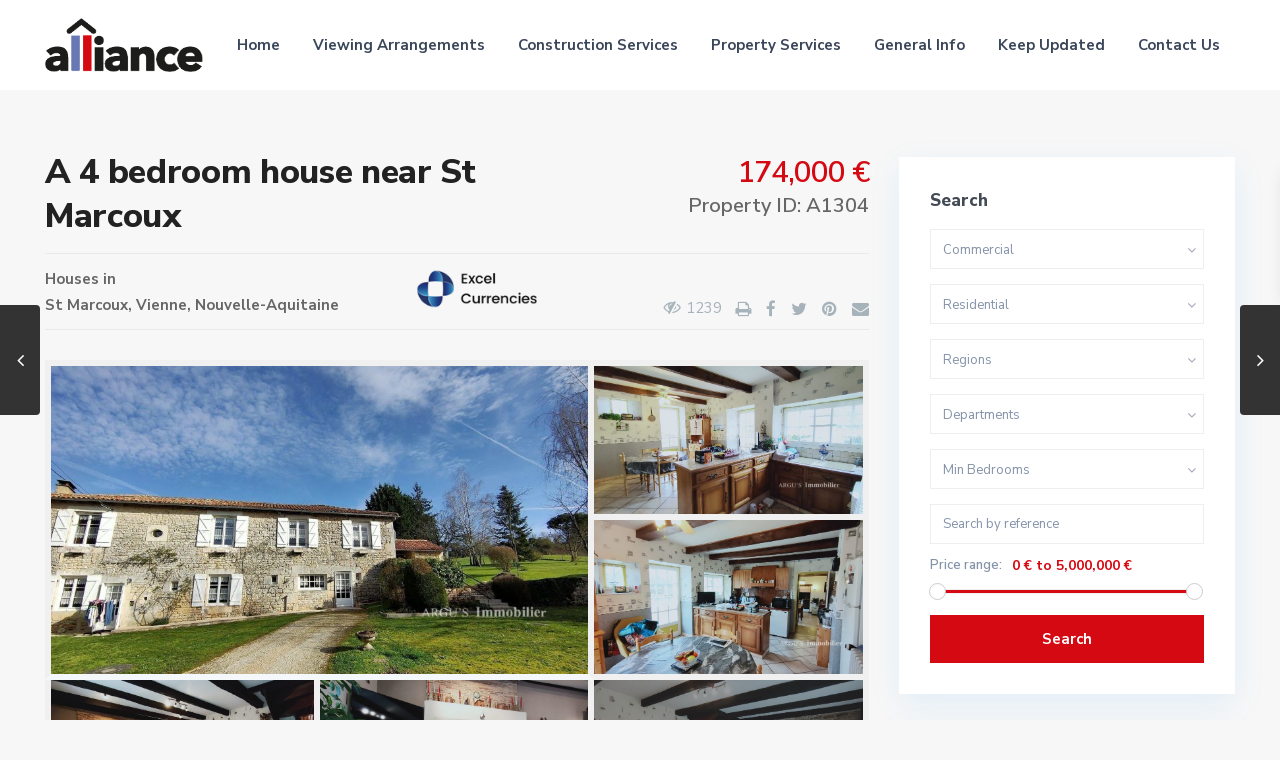

--- FILE ---
content_type: text/html; charset=UTF-8
request_url: https://alliancefrenchproperty.uk/properties/a-4-bedroom-house-near-st-marcoux/
body_size: 29032
content:
<!DOCTYPE html>
<html lang="en-GB">
<head>
<meta charset="UTF-8" />
<meta name="viewport" content="width=device-width, initial-scale=1,user-scalable=no">
<link rel="pingback" href="https://alliancefrenchproperty.uk/xmlrpc.php" />
 
<meta name='robots' content='index, follow, max-image-preview:large, max-snippet:-1, max-video-preview:-1' />

	<!-- This site is optimized with the Yoast SEO plugin v22.8 - https://yoast.com/wordpress/plugins/seo/ -->
	<title>A 4 bedroom house near St Marcoux - Alliance French Property</title>
	<link rel="canonical" href="https://alliancefrenchproperty.uk/properties/a-4-bedroom-house-near-st-marcoux/" />
	<meta property="og:locale" content="en_GB" />
	<meta property="og:type" content="article" />
	<meta property="og:title" content="A 4 bedroom house near St Marcoux - Alliance French Property" />
	<meta property="og:description" content="A habitable 4 bedroom stone built house (163 m²) with outbuildings and a large garden situated near to St Marcoux, which is 5 minutes from Civray. Ground floor: entrance to a fitted kitchen, dining room (24 m²), living room (29 m²) with a fireplace, WC,  utility room, boiler room/cellar. First floor: landing, 4 bedrooms  (between 11 and 21 m²), new bathroom with toilet There ..." />
	<meta property="og:url" content="https://alliancefrenchproperty.uk/properties/a-4-bedroom-house-near-st-marcoux/" />
	<meta property="og:site_name" content="Alliance French Property" />
	<meta property="og:image" content="https://alliancefrenchproperty.uk/wp-content/uploads/2021/02/OK_00_bdce9c71_0_0_.jpg" />
	<meta property="og:image:width" content="1920" />
	<meta property="og:image:height" content="1080" />
	<meta property="og:image:type" content="image/jpeg" />
	<meta name="twitter:card" content="summary_large_image" />
	<script type="application/ld+json" class="yoast-schema-graph">{"@context":"https://schema.org","@graph":[{"@type":"WebPage","@id":"https://alliancefrenchproperty.uk/properties/a-4-bedroom-house-near-st-marcoux/","url":"https://alliancefrenchproperty.uk/properties/a-4-bedroom-house-near-st-marcoux/","name":"A 4 bedroom house near St Marcoux - Alliance French Property","isPartOf":{"@id":"https://alliancefrenchproperty.uk/#website"},"primaryImageOfPage":{"@id":"https://alliancefrenchproperty.uk/properties/a-4-bedroom-house-near-st-marcoux/#primaryimage"},"image":{"@id":"https://alliancefrenchproperty.uk/properties/a-4-bedroom-house-near-st-marcoux/#primaryimage"},"thumbnailUrl":"https://alliancefrenchproperty.uk/wp-content/uploads/2021/02/OK_00_bdce9c71_0_0_.jpg","datePublished":"2021-02-19T13:48:08+00:00","dateModified":"2021-02-19T13:48:08+00:00","breadcrumb":{"@id":"https://alliancefrenchproperty.uk/properties/a-4-bedroom-house-near-st-marcoux/#breadcrumb"},"inLanguage":"en-GB","potentialAction":[{"@type":"ReadAction","target":["https://alliancefrenchproperty.uk/properties/a-4-bedroom-house-near-st-marcoux/"]}]},{"@type":"ImageObject","inLanguage":"en-GB","@id":"https://alliancefrenchproperty.uk/properties/a-4-bedroom-house-near-st-marcoux/#primaryimage","url":"https://alliancefrenchproperty.uk/wp-content/uploads/2021/02/OK_00_bdce9c71_0_0_.jpg","contentUrl":"https://alliancefrenchproperty.uk/wp-content/uploads/2021/02/OK_00_bdce9c71_0_0_.jpg","width":1920,"height":1080},{"@type":"BreadcrumbList","@id":"https://alliancefrenchproperty.uk/properties/a-4-bedroom-house-near-st-marcoux/#breadcrumb","itemListElement":[{"@type":"ListItem","position":1,"name":"Home","item":"https://alliancefrenchproperty.uk/"},{"@type":"ListItem","position":2,"name":"Properties","item":"https://alliancefrenchproperty.uk/properties/"},{"@type":"ListItem","position":3,"name":"A 4 bedroom house near St Marcoux"}]},{"@type":"WebSite","@id":"https://alliancefrenchproperty.uk/#website","url":"https://alliancefrenchproperty.uk/","name":"Alliance French Property","description":"","potentialAction":[{"@type":"SearchAction","target":{"@type":"EntryPoint","urlTemplate":"https://alliancefrenchproperty.uk/?s={search_term_string}"},"query-input":"required name=search_term_string"}],"inLanguage":"en-GB"}]}</script>
	<!-- / Yoast SEO plugin. -->


<link rel='dns-prefetch' href='//www.google.com' />
<link rel='dns-prefetch' href='//maps-api-ssl.google.com' />
<link rel='dns-prefetch' href='//fonts.googleapis.com' />
<link rel="alternate" type="application/rss+xml" title="Alliance French Property &raquo; Feed" href="https://alliancefrenchproperty.uk/feed/" />
<link rel="alternate" type="application/rss+xml" title="Alliance French Property &raquo; Comments Feed" href="https://alliancefrenchproperty.uk/comments/feed/" />
<link rel="alternate" type="application/rss+xml" title="Alliance French Property &raquo; A 4 bedroom house near St Marcoux Comments Feed" href="https://alliancefrenchproperty.uk/properties/a-4-bedroom-house-near-st-marcoux/feed/" />
<script type="text/javascript">
/* <![CDATA[ */
window._wpemojiSettings = {"baseUrl":"https:\/\/s.w.org\/images\/core\/emoji\/15.0.3\/72x72\/","ext":".png","svgUrl":"https:\/\/s.w.org\/images\/core\/emoji\/15.0.3\/svg\/","svgExt":".svg","source":{"concatemoji":"https:\/\/alliancefrenchproperty.uk\/wp-includes\/js\/wp-emoji-release.min.js?ver=6.5.7"}};
/*! This file is auto-generated */
!function(i,n){var o,s,e;function c(e){try{var t={supportTests:e,timestamp:(new Date).valueOf()};sessionStorage.setItem(o,JSON.stringify(t))}catch(e){}}function p(e,t,n){e.clearRect(0,0,e.canvas.width,e.canvas.height),e.fillText(t,0,0);var t=new Uint32Array(e.getImageData(0,0,e.canvas.width,e.canvas.height).data),r=(e.clearRect(0,0,e.canvas.width,e.canvas.height),e.fillText(n,0,0),new Uint32Array(e.getImageData(0,0,e.canvas.width,e.canvas.height).data));return t.every(function(e,t){return e===r[t]})}function u(e,t,n){switch(t){case"flag":return n(e,"\ud83c\udff3\ufe0f\u200d\u26a7\ufe0f","\ud83c\udff3\ufe0f\u200b\u26a7\ufe0f")?!1:!n(e,"\ud83c\uddfa\ud83c\uddf3","\ud83c\uddfa\u200b\ud83c\uddf3")&&!n(e,"\ud83c\udff4\udb40\udc67\udb40\udc62\udb40\udc65\udb40\udc6e\udb40\udc67\udb40\udc7f","\ud83c\udff4\u200b\udb40\udc67\u200b\udb40\udc62\u200b\udb40\udc65\u200b\udb40\udc6e\u200b\udb40\udc67\u200b\udb40\udc7f");case"emoji":return!n(e,"\ud83d\udc26\u200d\u2b1b","\ud83d\udc26\u200b\u2b1b")}return!1}function f(e,t,n){var r="undefined"!=typeof WorkerGlobalScope&&self instanceof WorkerGlobalScope?new OffscreenCanvas(300,150):i.createElement("canvas"),a=r.getContext("2d",{willReadFrequently:!0}),o=(a.textBaseline="top",a.font="600 32px Arial",{});return e.forEach(function(e){o[e]=t(a,e,n)}),o}function t(e){var t=i.createElement("script");t.src=e,t.defer=!0,i.head.appendChild(t)}"undefined"!=typeof Promise&&(o="wpEmojiSettingsSupports",s=["flag","emoji"],n.supports={everything:!0,everythingExceptFlag:!0},e=new Promise(function(e){i.addEventListener("DOMContentLoaded",e,{once:!0})}),new Promise(function(t){var n=function(){try{var e=JSON.parse(sessionStorage.getItem(o));if("object"==typeof e&&"number"==typeof e.timestamp&&(new Date).valueOf()<e.timestamp+604800&&"object"==typeof e.supportTests)return e.supportTests}catch(e){}return null}();if(!n){if("undefined"!=typeof Worker&&"undefined"!=typeof OffscreenCanvas&&"undefined"!=typeof URL&&URL.createObjectURL&&"undefined"!=typeof Blob)try{var e="postMessage("+f.toString()+"("+[JSON.stringify(s),u.toString(),p.toString()].join(",")+"));",r=new Blob([e],{type:"text/javascript"}),a=new Worker(URL.createObjectURL(r),{name:"wpTestEmojiSupports"});return void(a.onmessage=function(e){c(n=e.data),a.terminate(),t(n)})}catch(e){}c(n=f(s,u,p))}t(n)}).then(function(e){for(var t in e)n.supports[t]=e[t],n.supports.everything=n.supports.everything&&n.supports[t],"flag"!==t&&(n.supports.everythingExceptFlag=n.supports.everythingExceptFlag&&n.supports[t]);n.supports.everythingExceptFlag=n.supports.everythingExceptFlag&&!n.supports.flag,n.DOMReady=!1,n.readyCallback=function(){n.DOMReady=!0}}).then(function(){return e}).then(function(){var e;n.supports.everything||(n.readyCallback(),(e=n.source||{}).concatemoji?t(e.concatemoji):e.wpemoji&&e.twemoji&&(t(e.twemoji),t(e.wpemoji)))}))}((window,document),window._wpemojiSettings);
/* ]]> */
</script>
<style id='wp-emoji-styles-inline-css' type='text/css'>

	img.wp-smiley, img.emoji {
		display: inline !important;
		border: none !important;
		box-shadow: none !important;
		height: 1em !important;
		width: 1em !important;
		margin: 0 0.07em !important;
		vertical-align: -0.1em !important;
		background: none !important;
		padding: 0 !important;
	}
</style>
<link rel='stylesheet' id='wp-block-library-css' href='https://alliancefrenchproperty.uk/wp-includes/css/dist/block-library/style.min.css?ver=6.5.7' type='text/css' media='all' />
<link rel='stylesheet' id='residence_latest_items-cgb-style-css-css' href='https://alliancefrenchproperty.uk/wp-content/plugins/residence-gutenberg/dist/blocks.style.build.css?ver=6.5.7' type='text/css' media='all' />
<style id='classic-theme-styles-inline-css' type='text/css'>
/*! This file is auto-generated */
.wp-block-button__link{color:#fff;background-color:#32373c;border-radius:9999px;box-shadow:none;text-decoration:none;padding:calc(.667em + 2px) calc(1.333em + 2px);font-size:1.125em}.wp-block-file__button{background:#32373c;color:#fff;text-decoration:none}
</style>
<style id='global-styles-inline-css' type='text/css'>
body{--wp--preset--color--black: #000000;--wp--preset--color--cyan-bluish-gray: #abb8c3;--wp--preset--color--white: #ffffff;--wp--preset--color--pale-pink: #f78da7;--wp--preset--color--vivid-red: #cf2e2e;--wp--preset--color--luminous-vivid-orange: #ff6900;--wp--preset--color--luminous-vivid-amber: #fcb900;--wp--preset--color--light-green-cyan: #7bdcb5;--wp--preset--color--vivid-green-cyan: #00d084;--wp--preset--color--pale-cyan-blue: #8ed1fc;--wp--preset--color--vivid-cyan-blue: #0693e3;--wp--preset--color--vivid-purple: #9b51e0;--wp--preset--gradient--vivid-cyan-blue-to-vivid-purple: linear-gradient(135deg,rgba(6,147,227,1) 0%,rgb(155,81,224) 100%);--wp--preset--gradient--light-green-cyan-to-vivid-green-cyan: linear-gradient(135deg,rgb(122,220,180) 0%,rgb(0,208,130) 100%);--wp--preset--gradient--luminous-vivid-amber-to-luminous-vivid-orange: linear-gradient(135deg,rgba(252,185,0,1) 0%,rgba(255,105,0,1) 100%);--wp--preset--gradient--luminous-vivid-orange-to-vivid-red: linear-gradient(135deg,rgba(255,105,0,1) 0%,rgb(207,46,46) 100%);--wp--preset--gradient--very-light-gray-to-cyan-bluish-gray: linear-gradient(135deg,rgb(238,238,238) 0%,rgb(169,184,195) 100%);--wp--preset--gradient--cool-to-warm-spectrum: linear-gradient(135deg,rgb(74,234,220) 0%,rgb(151,120,209) 20%,rgb(207,42,186) 40%,rgb(238,44,130) 60%,rgb(251,105,98) 80%,rgb(254,248,76) 100%);--wp--preset--gradient--blush-light-purple: linear-gradient(135deg,rgb(255,206,236) 0%,rgb(152,150,240) 100%);--wp--preset--gradient--blush-bordeaux: linear-gradient(135deg,rgb(254,205,165) 0%,rgb(254,45,45) 50%,rgb(107,0,62) 100%);--wp--preset--gradient--luminous-dusk: linear-gradient(135deg,rgb(255,203,112) 0%,rgb(199,81,192) 50%,rgb(65,88,208) 100%);--wp--preset--gradient--pale-ocean: linear-gradient(135deg,rgb(255,245,203) 0%,rgb(182,227,212) 50%,rgb(51,167,181) 100%);--wp--preset--gradient--electric-grass: linear-gradient(135deg,rgb(202,248,128) 0%,rgb(113,206,126) 100%);--wp--preset--gradient--midnight: linear-gradient(135deg,rgb(2,3,129) 0%,rgb(40,116,252) 100%);--wp--preset--font-size--small: 13px;--wp--preset--font-size--medium: 20px;--wp--preset--font-size--large: 36px;--wp--preset--font-size--x-large: 42px;--wp--preset--spacing--20: 0.44rem;--wp--preset--spacing--30: 0.67rem;--wp--preset--spacing--40: 1rem;--wp--preset--spacing--50: 1.5rem;--wp--preset--spacing--60: 2.25rem;--wp--preset--spacing--70: 3.38rem;--wp--preset--spacing--80: 5.06rem;--wp--preset--shadow--natural: 6px 6px 9px rgba(0, 0, 0, 0.2);--wp--preset--shadow--deep: 12px 12px 50px rgba(0, 0, 0, 0.4);--wp--preset--shadow--sharp: 6px 6px 0px rgba(0, 0, 0, 0.2);--wp--preset--shadow--outlined: 6px 6px 0px -3px rgba(255, 255, 255, 1), 6px 6px rgba(0, 0, 0, 1);--wp--preset--shadow--crisp: 6px 6px 0px rgba(0, 0, 0, 1);}:where(.is-layout-flex){gap: 0.5em;}:where(.is-layout-grid){gap: 0.5em;}body .is-layout-flex{display: flex;}body .is-layout-flex{flex-wrap: wrap;align-items: center;}body .is-layout-flex > *{margin: 0;}body .is-layout-grid{display: grid;}body .is-layout-grid > *{margin: 0;}:where(.wp-block-columns.is-layout-flex){gap: 2em;}:where(.wp-block-columns.is-layout-grid){gap: 2em;}:where(.wp-block-post-template.is-layout-flex){gap: 1.25em;}:where(.wp-block-post-template.is-layout-grid){gap: 1.25em;}.has-black-color{color: var(--wp--preset--color--black) !important;}.has-cyan-bluish-gray-color{color: var(--wp--preset--color--cyan-bluish-gray) !important;}.has-white-color{color: var(--wp--preset--color--white) !important;}.has-pale-pink-color{color: var(--wp--preset--color--pale-pink) !important;}.has-vivid-red-color{color: var(--wp--preset--color--vivid-red) !important;}.has-luminous-vivid-orange-color{color: var(--wp--preset--color--luminous-vivid-orange) !important;}.has-luminous-vivid-amber-color{color: var(--wp--preset--color--luminous-vivid-amber) !important;}.has-light-green-cyan-color{color: var(--wp--preset--color--light-green-cyan) !important;}.has-vivid-green-cyan-color{color: var(--wp--preset--color--vivid-green-cyan) !important;}.has-pale-cyan-blue-color{color: var(--wp--preset--color--pale-cyan-blue) !important;}.has-vivid-cyan-blue-color{color: var(--wp--preset--color--vivid-cyan-blue) !important;}.has-vivid-purple-color{color: var(--wp--preset--color--vivid-purple) !important;}.has-black-background-color{background-color: var(--wp--preset--color--black) !important;}.has-cyan-bluish-gray-background-color{background-color: var(--wp--preset--color--cyan-bluish-gray) !important;}.has-white-background-color{background-color: var(--wp--preset--color--white) !important;}.has-pale-pink-background-color{background-color: var(--wp--preset--color--pale-pink) !important;}.has-vivid-red-background-color{background-color: var(--wp--preset--color--vivid-red) !important;}.has-luminous-vivid-orange-background-color{background-color: var(--wp--preset--color--luminous-vivid-orange) !important;}.has-luminous-vivid-amber-background-color{background-color: var(--wp--preset--color--luminous-vivid-amber) !important;}.has-light-green-cyan-background-color{background-color: var(--wp--preset--color--light-green-cyan) !important;}.has-vivid-green-cyan-background-color{background-color: var(--wp--preset--color--vivid-green-cyan) !important;}.has-pale-cyan-blue-background-color{background-color: var(--wp--preset--color--pale-cyan-blue) !important;}.has-vivid-cyan-blue-background-color{background-color: var(--wp--preset--color--vivid-cyan-blue) !important;}.has-vivid-purple-background-color{background-color: var(--wp--preset--color--vivid-purple) !important;}.has-black-border-color{border-color: var(--wp--preset--color--black) !important;}.has-cyan-bluish-gray-border-color{border-color: var(--wp--preset--color--cyan-bluish-gray) !important;}.has-white-border-color{border-color: var(--wp--preset--color--white) !important;}.has-pale-pink-border-color{border-color: var(--wp--preset--color--pale-pink) !important;}.has-vivid-red-border-color{border-color: var(--wp--preset--color--vivid-red) !important;}.has-luminous-vivid-orange-border-color{border-color: var(--wp--preset--color--luminous-vivid-orange) !important;}.has-luminous-vivid-amber-border-color{border-color: var(--wp--preset--color--luminous-vivid-amber) !important;}.has-light-green-cyan-border-color{border-color: var(--wp--preset--color--light-green-cyan) !important;}.has-vivid-green-cyan-border-color{border-color: var(--wp--preset--color--vivid-green-cyan) !important;}.has-pale-cyan-blue-border-color{border-color: var(--wp--preset--color--pale-cyan-blue) !important;}.has-vivid-cyan-blue-border-color{border-color: var(--wp--preset--color--vivid-cyan-blue) !important;}.has-vivid-purple-border-color{border-color: var(--wp--preset--color--vivid-purple) !important;}.has-vivid-cyan-blue-to-vivid-purple-gradient-background{background: var(--wp--preset--gradient--vivid-cyan-blue-to-vivid-purple) !important;}.has-light-green-cyan-to-vivid-green-cyan-gradient-background{background: var(--wp--preset--gradient--light-green-cyan-to-vivid-green-cyan) !important;}.has-luminous-vivid-amber-to-luminous-vivid-orange-gradient-background{background: var(--wp--preset--gradient--luminous-vivid-amber-to-luminous-vivid-orange) !important;}.has-luminous-vivid-orange-to-vivid-red-gradient-background{background: var(--wp--preset--gradient--luminous-vivid-orange-to-vivid-red) !important;}.has-very-light-gray-to-cyan-bluish-gray-gradient-background{background: var(--wp--preset--gradient--very-light-gray-to-cyan-bluish-gray) !important;}.has-cool-to-warm-spectrum-gradient-background{background: var(--wp--preset--gradient--cool-to-warm-spectrum) !important;}.has-blush-light-purple-gradient-background{background: var(--wp--preset--gradient--blush-light-purple) !important;}.has-blush-bordeaux-gradient-background{background: var(--wp--preset--gradient--blush-bordeaux) !important;}.has-luminous-dusk-gradient-background{background: var(--wp--preset--gradient--luminous-dusk) !important;}.has-pale-ocean-gradient-background{background: var(--wp--preset--gradient--pale-ocean) !important;}.has-electric-grass-gradient-background{background: var(--wp--preset--gradient--electric-grass) !important;}.has-midnight-gradient-background{background: var(--wp--preset--gradient--midnight) !important;}.has-small-font-size{font-size: var(--wp--preset--font-size--small) !important;}.has-medium-font-size{font-size: var(--wp--preset--font-size--medium) !important;}.has-large-font-size{font-size: var(--wp--preset--font-size--large) !important;}.has-x-large-font-size{font-size: var(--wp--preset--font-size--x-large) !important;}
.wp-block-navigation a:where(:not(.wp-element-button)){color: inherit;}
:where(.wp-block-post-template.is-layout-flex){gap: 1.25em;}:where(.wp-block-post-template.is-layout-grid){gap: 1.25em;}
:where(.wp-block-columns.is-layout-flex){gap: 2em;}:where(.wp-block-columns.is-layout-grid){gap: 2em;}
.wp-block-pullquote{font-size: 1.5em;line-height: 1.6;}
</style>
<link rel='stylesheet' id='contact-form-7-css' href='https://alliancefrenchproperty.uk/wp-content/plugins/contact-form-7/includes/css/styles.css?ver=5.9.5' type='text/css' media='all' />
<link rel='stylesheet' id='rs-plugin-settings-css' href='https://alliancefrenchproperty.uk/wp-content/plugins/revslider/public/assets/css/rs6.css?ver=6.1.5' type='text/css' media='all' />
<style id='rs-plugin-settings-inline-css' type='text/css'>
#rs-demo-id {}
</style>
<link rel='stylesheet' id='bootstrap.min-css' href='https://alliancefrenchproperty.uk/wp-content/themes/wpresidence/css/bootstrap.min.css?ver=1.0' type='text/css' media='all' />
<link rel='stylesheet' id='bootstrap-theme.min-css' href='https://alliancefrenchproperty.uk/wp-content/themes/wpresidence/css/bootstrap-theme.min.css?ver=1.0' type='text/css' media='all' />
<link rel='stylesheet' id='wpestate_style-css' href='https://alliancefrenchproperty.uk/wp-content/themes/wpresidence/style.css?ver=1.0' type='text/css' media='all' />
<link rel='stylesheet' id='wpestate-child-style-css' href='https://alliancefrenchproperty.uk/wp-content/themes/wpresidence-child/style.css?ver=1.0.0' type='text/css' media='all' />
<link rel='stylesheet' id='wpestate_media-css' href='https://alliancefrenchproperty.uk/wp-content/themes/wpresidence/css/my_media.css?ver=1.0' type='text/css' media='all' />
<link rel='stylesheet' id='wpestate-nunito-css' href='https://fonts.googleapis.com/css?family=Nunito+Sans%3A300%2C400%2C600%2C700%2C800%2C900&#038;subset=latin%2Clatin-ext&#038;ver=6.5.7' type='text/css' media='all' />
<link rel='stylesheet' id='font-awesome.min-css' href='https://alliancefrenchproperty.uk/wp-content/themes/wpresidence/css/fontawesome/css/font-awesome.min.css?ver=6.5.7' type='text/css' media='all' />
<link rel='stylesheet' id='fontello-css' href='https://alliancefrenchproperty.uk/wp-content/themes/wpresidence/css/fontello.min.css?ver=6.5.7' type='text/css' media='all' />
<link rel='stylesheet' id='venobox-css' href='https://alliancefrenchproperty.uk/wp-content/themes/wpresidence/css/venobox.css?ver=6.5.7' type='text/css' media='all' />
<link rel='stylesheet' id='jquery.ui.theme-css' href='https://alliancefrenchproperty.uk/wp-content/themes/wpresidence/css/jquery-ui.min.css?ver=6.5.7' type='text/css' media='all' />
<link rel='stylesheet' id='bsf-Defaults-css' href='https://alliancefrenchproperty.uk/wp-content/uploads/smile_fonts/Defaults/Defaults.css?ver=6.5.7' type='text/css' media='all' />
<script type="text/javascript" src="https://alliancefrenchproperty.uk/wp-includes/js/jquery/jquery.min.js?ver=3.7.1" id="jquery-core-js"></script>
<script type="text/javascript" src="https://alliancefrenchproperty.uk/wp-includes/js/jquery/jquery-migrate.min.js?ver=3.4.1" id="jquery-migrate-js"></script>
<script type="text/javascript" src="https://alliancefrenchproperty.uk/wp-content/plugins/revslider/public/assets/js/revolution.tools.min.js?ver=6.0" id="tp-tools-js"></script>
<script type="text/javascript" src="https://alliancefrenchproperty.uk/wp-content/plugins/revslider/public/assets/js/rs6.min.js?ver=6.1.5" id="revmin-js"></script>
<script type="text/javascript" src="https://alliancefrenchproperty.uk/wp-content/themes/wpresidence/js/modernizr.custom.62456.js?ver=1.0" id="modernizr.custom.62456-js"></script>
<link rel="https://api.w.org/" href="https://alliancefrenchproperty.uk/wp-json/" /><link rel="EditURI" type="application/rsd+xml" title="RSD" href="https://alliancefrenchproperty.uk/xmlrpc.php?rsd" />
<meta name="generator" content="WordPress 6.5.7" />
<link rel='shortlink' href='https://alliancefrenchproperty.uk/?p=31596' />
<link rel="alternate" type="application/json+oembed" href="https://alliancefrenchproperty.uk/wp-json/oembed/1.0/embed?url=https%3A%2F%2Falliancefrenchproperty.uk%2Fproperties%2Fa-4-bedroom-house-near-st-marcoux%2F" />
<link rel="alternate" type="text/xml+oembed" href="https://alliancefrenchproperty.uk/wp-json/oembed/1.0/embed?url=https%3A%2F%2Falliancefrenchproperty.uk%2Fproperties%2Fa-4-bedroom-house-near-st-marcoux%2F&#038;format=xml" />
  
        <meta property="og:image" content="https://alliancefrenchproperty.uk/wp-content/uploads/2021/02/OK_00_bdce9c71_0_0_.jpg"/>
        <meta property="og:image:secure_url" content="https://alliancefrenchproperty.uk/wp-content/uploads/2021/02/OK_00_bdce9c71_0_0_.jpg" />
        <meta property="og:description"  content=" A habitable 4 bedroom stone built house (163 m²) with outbuildings and a large garden situated near to St Marcoux, which is 5 minutes from Civray.

Ground floor: entrance to a fitted kitchen, dining room (24 m²), living room (29 m²) with a fireplace, WC,  utility room, boiler room/cellar.

First floor: landing, 4 bedrooms  (between 11 and 21 m²), new bathroom with toilet

There is a shelter with a bread oven, a barn (150 m²) and several stone outbuildings.

0.75 acre - south facing terrace, fruit trees and other mature trees.

Agency fees to be paid by the vendor." />
    <style type='text/css'> .ribbon-inside,.payment-container .perpack,.return_woo_button,.user_loged .wpestream_cart_counter_header,.woocommerce #respond input#submit, .woocommerce a.button, .woocommerce button.button, .woocommerce input.button,.woo_pay_submit,.contact_close_button,#send_direct_bill,.carousel-indicators .active, .featured_property_type1 .featured_prop_price,.theme_slider_wrapper.theme_slider_2 .theme-slider-price,.submit_listing,.wpresidence_button.agency_contact_but,.developer_contact_button.wpresidence_button,.advanced_search_sidebar .filter_menu li:hover,.term_bar_item:hover:after,.term_bar_item.active_term:after,#schedule_meeting,.agent_unit_button:hover,.acc_google_maps,.header5_bottom_row_wrapper,.unit_type3_details,#compare_close_modal, #compare_close,.adv_handler,.agency_taxonomy a:hover,.share_unit,.property_listing.property_unit_type3 .listing_unit_price_wrapper,.action_tag_wrapper,.message-action,.wpresidence_button.agency_contact_but,.developer_contact_button.wpresidence_button,.property_listing.property_unit_type1 .featured_div{background-color: #d50912;}#tab_prpg li{border-right: 1px solid #d50912; }.comment-form #submit:hover, .shortcode_contact_form.sh_form_align_center #btn-cont-submit_sh:hover,.single-content input[type="submit"]:hover,.agent_contanct_form input[type="submit"]:hover,#agent_submit:hover,.wpresidence_button:hover{border-color: #d50912!important;background-color: transparent!important;}.developer_taxonomy a:hover,.wpresidence_button.agency_contact_but,.developer_contact_button.wpresidence_button,.wpresidence_button,.comment-form #submit,.shortcode_contact_form.sh_form_align_center #btn-cont-submit_sh:hover,.menu_user_picture{border-color: #d50912;}.share_unit:after {content: " ";border-top: 8px solid #d50912;}blockquote{ border-left: 2px solid #d50912;}.form-control:focus,.form-control.open{border:none;}.no_more_list{color:#fff!important;border: 1px solid #d50912;}.mobile-trigger-user .menu_user_picture{border: 2px solid #d50912;}.hover_z_pin:before{border-top: 6px solid #d50912!important;}.hover_z_pin,.pagination > .active > a, .pagination > .active > span, .pagination > .active > a:hover, .pagination > .active > span:hover, .pagination > .active > a:focus, .pagination > .active > span:focus,.developer_taxonomy a:hover,.lighbox-image-close-floor,.lighbox-image-close,#add_favorites.isfavorite,.results_header,.ll-skin-melon td .ui-state-active,.ll-skin-melon td .ui-state-hover,.adv_search_tab_item.active,button.slick-prev.slick-arrow,button.slick-next.slick-arrow,.wpresidence_button,.comment-form #submit,#adv-search-header-3,#tab_prpg>ul,.wpcf7-form input[type="submit"],.adv_results_wrapper #advanced_submit_2,.wpb_btn-info,#slider_enable_map:hover,#slider_enable_street:hover, #slider_enable_slider:hover,#colophon .social_sidebar_internal a:hover,#primary .social_sidebar_internal a:hover,.ui-widget-header,.slider_control_left,.slider_control_right,.single-content input[type="submit"],#slider_enable_slider.slideron,#slider_enable_street.slideron,#slider_enable_map.slideron,.comment-form #submit,#add_favorites.isfavorite:hover,#add_favorites:hover,.carousel-control-theme-prev,.carousel-control-theme-next,#primary .social_sidebar_internal a:hover, #adv-search-header-mobile,#adv-search-header-1,.featured_second_line, .wpb_btn-info,.agent_contanct_form input[type="submit"]{background-color: #d50912!important;}.tax_active{background-image: none!important;background: #d50912!important;}.agent_unit_button:hover{background-image: linear-gradient(to right, #d50912 50%, #fff 50%);}.control_tax_sh {background-image: linear-gradient(to right, #d50912 50%, #f3f3f3 50%);}.agent_unit_button:hover{background-image: -webkit-gradient(linear, left top, right top, color-stop(50%, #d50912 ), color-stop(50%, #fff));}.agent_unit_button:hover{color:#ffffff!important;}.wpresidence_button,.comment-form #submit{background-image:linear-gradient(to right, transparent 50%, #d50912 50%);}.wpresidence_button,.comment-form #submit{background-image: -webkit-gradient(linear, left top, right top, color-stop(50%, transparent), color-stop(50%,#d50912 ));}.blog_unit_image img, .blog2v img,.agentpict,.featured_property img , .agent_unit img {border-bottom: 3px solid #d50912!important;}.newsletter_input:hover,.property_listing.property_unit_type2 .featured_div:before,.form-control.open .sidebar_filter_menu,#advanced_submit_shorcode:hover,.acc_google_maps:hover, .wpresidence_button:hover,.twitter_wrapper, .slider_control_right:hover, .slider_control_left:hover, .comment-form #submit:hover, .carousel-control-theme-prev:hover, .carousel-control-theme-next:hover , .wpb_btn-info:hover, #advanced_submit_2:hover, #agent_submit:hover,.submit_action:hover,.unit_type3_details:hover,.directory_slider #property_size, .directory_slider #property_lot_size, .directory_slider #property_rooms, .directory_slider #property_bedrooms, .directory_slider #property_bathrooms,.header_5_widget_icon,input[type="checkbox"]:checked:before,.testimonial-slider-container .slick-prev.slick-arrow:hover, .testimonial-slider-container .slick-next.slick-arrow:hover,.testimonial-slider-container .slick-dots li.slick-active button:before,.slider_container .slick-dots li button::before,.slider_container .slick-dots li.slick-active button:before,.single-content p a:hover,.agent_unit_social a:hover,.featured_prop_price .price_label,.featured_prop_price .price_label_before,.compare_item_head .property_price,#grid_view:hover, #list_view:hover,#primary a:hover,.front_plan_row:hover,.adv_extended_options_text,.slider-content h3 a:hover,.agent_unit_social_single a:hover ,.adv_extended_options_text:hover ,.breadcrumb a:hover , .property-panel h4:hover,.featured_article:hover .featured_article_right, .info_details .prop_pricex,.info_details .infocur,#contactinfobox,.featured_property:hover h2 a,.blog_unit:hover h3 a,.blog_unit_meta .read_more:hover,.blog_unit_meta a:hover,.agent_unit:hover h4 a,.listing_filter_select.open .filter_menu_trigger,.wpestate_accordion_tab .ui-state-active a,.wpestate_accordion_tab .ui-state-active a:link,.wpestate_accordion_tab .ui-state-active a:visited,.theme-slider-price, .agent_unit:hover h4 a,.meta-info a:hover,.widget_latest_price,#colophon a:hover, #colophon li a:hover,.price_area, .property_listing:hover h4 a, .listing_unit_price_wrapper,a:hover, a:focus, .top_bar .social_sidebar_internal a:hover,.featured_prop_price,.user_menu,.user_loged i, #access .current-menu-item >a, #access .current-menu-parent>a, #access .current-menu-ancestor>a,#access .menu li:hover>a:active, #access .menu li:hover>a:focus,.social-wrapper a:hover i,.agency_unit_wrapper .social-wrapper a i:hover,.property_ratings i,.listing-review .property_ratings i,.term_bar_item:hover,.agency_social i:hover,.inforoom_unit_type4 span, .infobath_unit_type4 span, .infosize_unit_type4 span,.propery_price4_grid,.pagination>li>a, .pagination>li>span,.wpestate_estate_property_details_section i.fa-check, #tab_prpg i.fa-check,.property-panel i.fa-check,.single-estate_agent .developer_taxonomy a,.starselected_click, .starselected,.icon-fav-off:hover,.icon-fav-on,.page-template-front_property_submit .navigation_container a.active,.property_listing.property_unit_type3 .icon-fav.icon-fav-on:before,#infobox_title:hover, .info_details a:hover,.company_headline a:hover i,.header_type5 #access .sub-menu .current-menu-item >a,.empty_star:hover:before,.property_listing.property_unit_type4 .compare-action:hover, .property_listing.property_unit_type4 .icon-fav-on, .property_listing.property_unit_type4 .share_list:hover, .property_listing.property_unit_type2 .share_list:hover,.compare-action:hover,.property_listing.property_unit_type2 .compare-action:hover,.propery_price4_grid span,.agent_unit .agent_position,.wpresidence_slider_price,.property_address_type1_wrapper a,.property_address_type1_wrapper,.sections__nav-item,.section_price{color: #d50912;}.header_type5 #access .current-menu-item >a,.header_type5 #access .current-menu-parent>a,.header_type5 #access .current-menu-ancestor>a{color: #fff!important;}.social_email:hover,.share_facebook:hover,#print_page:hover, .prop_social a:hover i,.share_tweet:hover,.agent_unit_button,#amount_wd, #amount,#amount_mobile,#amount_sh,.mobile-trigger-user:hover i, .mobile-trigger:hover i,.mobilemenu-close-user:hover, .mobilemenu-close:hover,.header_type5 #access .sub-menu .current-menu-item >a,.customnav.header_type5 #access .current-menu-ancestor>a,.icon-fav-on,.property_listing.property_unit_type3 .icon-fav.icon-fav-on:before,.property_listing.property_unit_type3 .share_list:hover:before,.property_listing.property_unit_type3 .compare-action:hover:before,.agency_socialpage_wrapper i:hover,.advanced_search_sidebar #amount_wd{color: #d50912!important;}.featured_article_title{border-top: 3px solid #d50912!important;}.carousel-indicators .active,.featured_agent_listings.wpresidence_button,.agent_unit_button,.adv_search_tab_item.active,.scrollon,.single-estate_agent .developer_taxonomy a{border: 1px solid #d50912;}#tab_prpg li{border-right: 1px solid #ffffff;}.testimonial-slider-container .slick-dots li button::before { color: #d50912;}.testimonial-slider-container .slick-dots li.slick-active button:before {opacity: .75;color: #d50912 !important;}.submit_listing{border-color: #d50912;background-image: -webkit-gradient(linear, left top, right top, color-stop(50%, transparent), color-stop(50%, #d50912));background-image: linear-gradient(to right, transparent 50%, #d50912 50%);}a.submit_listing:hover {color: #d50912;border-color: #d50912;}.propery_price4_grid span,.subunit_price,.featured_property.featured_property_type3 .featured_secondline .featured_prop_price,.featured_property.featured_property_type3 .featured_secondline .featured_prop_price .price_label,.property_listing.places_listing .property_location,.preview_details,.preview_details .infocur,.radius_wrap:after,.unit_details_x:hover{color: #002ab5;}.unit_details_x:hover{background:transparent;}.developer_taxonomy a,.unit_details_x a, .unit_details_x,.unit_details_x:hover,.adv_search_tab_item{border: 1px solid #002ab5;}.wpresidence_button.developer_contact_button:hover, .wpresidence_button.agency_contact_but:hover{ border: 1px solid #002ab5!important;}.wpresidence_button.developer_contact_button:hover, .wpresidence_button.agency_contact_but:hover{background-color: #002ab5!important;}.unit_details_x a, .unit_details_x{background-image: -webkit-gradient(linear, left top, right top, color-stop(50%, transparent), color-stop(50%, #002ab5));background-image: linear-gradient(to right, transparent 50%, #002ab5 50%);} .page-template-user_dashboard_add .wpresidence_button:hover{color:white;}.developer_taxonomy a,.places_type_2_listings_no,.agent_card_my_listings,.featured_div,.agency_taxonomy a,.unit_details_x,.col-md-4 > .agent_unit .agent_card_my_listings,.agent_card_my_listings,.menu_label,.adv_search_tab_item{background-color: #002ab5;} .header_transparent .customnav #access ul.menu >li>a:hover,.header_transparent #access ul.menu >li>a:hover,.header_transparent .hover_type_3 #access .menu > li:hover>a,.header_transparent .hover_type_4 #access .menu > li:hover>a,.header_transparent .hover_type_6 #access .menu > li:hover>a,.header_transparent .customnav #access .menu > li:hover a{color: #ffffff;}.header_transparent .hover_type_5 #access .menu > li:hover>a {border-bottom: 3px solid #ffffff;}.header_transparent .hover_type_6 #access .menu > li:hover>a {border: 2px solid #ffffff;}.header_transparent .hover_type_2 #access .menu > li:hover>a:before {border-top: 3px solid #ffffff;}.header_transparent #access ul.menu >li>a:hover, .header_transparent .hover_type_3 #access .menu > li:hover>a,.header_transparent .hover_type_3 #access ul.menu >li>a:hover{color: #ffffff!important;} .alalx223, .header_type3_menu_sidebar .menu > li:hover,.hover_type_3 #access .menu > li:hover>a,.hover_type_4 #access .menu > li:hover>a {background: #d50912!important;}.customnav.header_type5 #access .menu-main-menu-container>ul>li>a,.customnav #access ul.menu >li>a{color: #3a4659;}.customnav .menu_user_picture{border-color:#3a4659;}.header_transparent .customnav #access ul.menu >li>a{color: #3a4659!important;} .customnav .navicon:before, .customnav .navicon:after,.customnav .navicon{background: #3a4659;}#user_menu_open > li > a:hover,#user_menu_open > li > a:focus,.filter_menu li:hover,.sub-menu li:hover, #access .menu li:hover>a, #access .menu li:hover>a:active, #access .menu li:hover>a:focus{background-color: #d50912;}.form-control.open .filter_menu_trigger, .menu_user_tools{color: #d50912;}.menu_user_picture {border: 1px solid #d50912;}#access .menu ul li:hover>a,#access .sub-menu li:hover>a,#access .sub-menu li:hover>a:active, #access .sub-menu li:hover>a:focus,#access .with-megamenu .sub-menu li:hover>a, #access .with-megamenu .sub-menu li:hover>a:active, #access .with-megamenu .sub-menu li:hover>a:focus,.header5_bottom_row_wrapper #access .sub-menu .current-menu-item >a,.customnav.header_type5 #access .menu .with-megamenu .sub-menu li:hover>a, .customnav.header_type5 #access .menu .with-megamenu .sub-menu li:hover>a:active, .customnav.header_type5 #access .menu .with-megamenu .sub-menu li:hover>a:focus, .header_type5 #access .menu .with-megamenu .sub-menu li:hover>a, .header_type5 #access .menu .sub-menu .with-megamenu li:hover>a:active,.header_type5 #access .menu .sub-menu .with-megamenu li:hover>a:focus,.customnav.header_type5 #access .menu .sub-menu li:hover>a, .customnav.header_type5 #access .menu .sub-menu li:hover>a:active, .customnav.header_type5 #access .menu .sub-menu li:hover>a:focus, .header_type5 #access .menu .sub-menu li:hover>a,.header_type5 #access .menu .sub-menu li:hover>a:active, .header_type5 #access .menu .sub-menu li:hover>a:focus,#user_menu_open > li > a:hover, #user_menu_open > li > a:focus{color: #ffffff;}.header_transparent .customnav #access .sub-menu li:hover>a,.customnav.header_type5 #access .menu .sub-menu li:hover>a{color: #ffffff!important;}#access a,#access ul ul a,#access ul ul li.wpestate_megamenu_col_1, #access ul ul li.wpestate_megamenu_col_2, #access ul ul li.wpestate_megamenu_col_3, #access ul ul li.wpestate_megamenu_col_4, #access ul ul li.wpestate_megamenu_col_5, #access ul ul li.wpestate_megamenu_col_6, #access ul ul li.wpestate_megamenu_col_1 a, #access ul ul li.wpestate_megamenu_col_2 a, #access ul ul li.wpestate_megamenu_col_3 a, #access ul ul li.wpestate_megamenu_col_4 a, #access ul ul li.wpestate_megamenu_col_5 a, #access ul ul li.wpestate_megamenu_col_6 a,#access ul ul li.wpestate_megamenu_col_1 a.menu-item-link, #access ul ul li.wpestate_megamenu_col_2 a.menu-item-link, #access ul ul li.wpestate_megamenu_col_3 a.menu-item-link, #access ul ul li.wpestate_megamenu_col_4 a.menu-item-link, #access ul ul li.wpestate_megamenu_col_5 a.menu-item-link, #access ul ul li.wpestate_megamenu_col_6 a.menu-item-link,.header_type5 #access .sub-menu a{ color:#3a4659;}#access .with-megamenu .megamenu-title a, #access ul ul li.wpestate_megamenu_col_1 .megamenu-title:hover a,#access ul ul li.wpestate_megamenu_col_2 .megamenu-title:hover a,#access ul ul li.wpestate_megamenu_col_3 .megamenu-title:hover a,#access ul ul li.wpestate_megamenu_col_4 .megamenu-title:hover a,#access ul ul li.wpestate_megamenu_col_5 .megamenu-title:hover a,#access ul ul li.wpestate_megamenu_col_6 .megamenu-title:hover a, #access .current-menu-item >a,#access .current-menu-parent>a,#access .current-menu-ancestor>a{color: #3a4659;}.header_transparent .customnav #access .sub-menu li a{color: #3a4659!important;}.pagination > li > a,.pagination > li > span,.single-content p a,.featured_article:hover h2 a,.user_dashboard_listed a,.blog_unit_meta .read_more, .slider-content .read_more, .blog2v .read_more, .breadcrumb .active,.unit_more_x a, .unit_more_x,#login_trigger_modal{color: #444444;}.single-content p a,.contact-wrapper p a{color: #444444!important;}#colophon {background-color: #222222;}#colophon, #colophon a, #colophon li a{color: #e6dddd;}#colophon .widget-title-footer{ color: #e6dddd;}.sub_footer, .subfooter_menu a, .subfooter_menu li a {color: #e6dddd!important;}.sub_footer{background-color:#282828;}.page-template-user_dashboard_add .wpresidence_button:hover, #change_pass:hover,#register_agent:hover, #update_profile_agency:hover, #update_profile_developer:hover, .wpresidence_success:hover, #update_profile:hover, #search_form_submit_1:hover, .view_public_profile:hover, #google_developer_location:hover, #delete_profile:hover, #aaiu-uploader:hover, .wpresidence_button.add_custom_parameter:hover, .wpresidence_button.remove_parameter_button:hover, .wpresidence_button.view_public_profile:hover,.acc_google_maps:hover, #schedule_meeting:hover,.twitter_wrapper, .slider_control_right:hover, .slider_control_left:hover, .carousel-control-theme-prev:hover, .carousel-control-theme-next:hover , .wpb_btn-info:hover, .unit_type3_details:hover{background-color: #E55A5A!important;}.header5_bottom_row_wrapper .submit_listing:hover {border: 2px solid #E55A5A!important;} .no_more_list:hover{background-color: #fff!important;border: 1px solid #E55A5A;color:#E55A5A!important;}.icon_selected,.featured_prop_label{color: #E55A5A!important;}.page-template-user_dashboard_add .wpresidence_button:hover, #change_pass:hover,#register_agent:hover, #update_profile_agency:hover, #update_profile_developer:hover, .wpresidence_success:hover, #update_profile:hover, #search_form_submit_1:hover, .view_public_profile:hover, #google_developer_location:hover, #delete_profile:hover, #aaiu-uploader:hover, .wpresidence_button.add_custom_parameter:hover, .wpresidence_button.remove_parameter_button:hover, .wpresidence_button.view_public_profile:hover{border: 1px solid #E55A5A!important;}.header_transparent a.submit_listing:hover{border-color: #E55A5A;background-image: -webkit-gradient(linear, left top, right top, color-stop(50%, #E55A5A), color-stop(50%, #d50912));background-image: linear-gradient(to right, #E55A5A 50%, #d50912 50%);}#open_packages:hover .fa,#open_packages:hover{color:#d50912}.user_dashboard_links a:hover,.user_dashboard_links .user_tab_active,.mobile_user_menu li:hover{background-color: #d50912;}.package_selected {border: 1px solid #d50912;}.package_selected .buypackage { background-color: #d50912;}.pack-name,#open_packages:hover .fa,#open_packages:hover,.buypackage input[type="checkbox"]:checked:before,input[type="checkbox"]:checked:before { color: #d50912;}/*temp*/.search_wr_1 #results {width: 500px;}#advanced_submit_2 {background-color: #eb6062!important;color: white!important;}.adv-search-3{box-shadow: none;}.shortcode_slider_list .shortcode-col.listing_wrapper {max-height: 515px;}.widget-title-footer {font-size: 17px;}/*woo*/.return_woo_button a{color:#fff;}.featured_agent_listings.wpresidence_button {border: 1px solid #eb6062;}/*woo*/.unread_mess {background-color: #ff6464;}.showcoupon {color: #eb6061;}.woocommerce #respond input#submit.alt, .woocommerce a.button.alt, .woocommerce button.button.alt, .woocommerce input.button.alt {background-color: #eb6769;}form.woocommerce-checkout {border-top: 3px solid #eb6061;}.woocommerce-error, .woocommerce-info, .woocommerce-message {border-top-color: #eb6061;}.woo_pay_submit:hover, .woo_pay:hover {background-color: #e25859;}.header_transparent #shopping-cart_icon path {fill: #fff;}.wpestream_cart_counter_header {background-color: #eb6062;}.woocommerce form .form-row-first, .woocommerce form .form-row-last, .woocommerce-page form .form-row-first, .woocommerce-page form .form-row-last {width: 50%;}.woo_pay_submit {margin: 10px 5px;}.user_not_loged #shopping-cart {margin: 12px -5px 0px 0px;}.header_transparent .user_not_loged #shopping-cart {margin: 10px -5px 0 0;}.user_not_loged .wpestream_cart_counter_header {top: -3px;}#primary .widget-container.featured_sidebar{padding:0px;}#primary .agent_contanct_form,#primary .widget-container,#primary .widget-container.latest_listings .widget-title-sidebar,#primary .latest_listings.list_type,.directory_sidebar_wrapper{background-color: #ffffff;}.boxed_widget .widget-title-sidebar,.widget-title-sidebar,.agent_contanct_form_sidebar #show_contact{color: #434a54;}.blog2v .property_listing{min-height: 436px;}.master_header{ border-width:0px;border-bottom-style:solid;}.master_header_sticky,.master_header.header_transparent.master_header_sticky{border-width:0px;border-bottom-style:solid;}.is_boxed.container,.content_wrapper,.master_header,.wide .top_bar,.header_type2 .header_wrapper_inside,.header_type1 .header_wrapper_inside,.slider-content-wrapper,#colophon.boxed_footer, #colophon.sticky_footer.boxed_footer,.main_wrapper.is_boxed #search_wrapper.with_search_form_float.sticky_adv{width:1300px;}#footer-widget-area{max-width:1300px;} .blog_listing_image{width:25%;}.prop-info{width:75%;}.adv4-holder,.main_wrapper.is_boxed #search_wrapper,.perpack, #direct_pay{width: 100%;}#results {width:976px;}.adv-search-1,#search_wrapper.search_wr_10 .adv-search-1{width:1210px;max-width:1210px!important;}.main_wrapper.is_boxed.adv-search-1{width:1280px;max-width:1280px!important;}.main_wrapper.is_boxed #search_wrapper.with_search_form_float,#search_wrapper.with_search_form_float{width:1210px;}.transparent-wrapper{width:1210px;}.adv1-holder,.with_search_on_start.without_search_form_float .adv1-holder, .with_search_on_end.without_search_form_float .adv1-holder{ width:1013px;}#google_map_prop_list_sidebar .adv-search-1 .filter_menu{width:100%;min-width:100%;}.search_wr_3#search_wrapper{width:1210px;}.header_wrapper_inside,.sub_footer_content,.gmap-controls,#carousel-property-page-header .carousel-indicators{max-width:1300px;}.gmap-controls{margin-left:-650px;}.shortcode_slider_list li {max-width: 25%;}@media only screen and (max-width: 1300px){.content_wrapper, .master_header, .wide .top_bar, .header_wrapper_inside, .slider-content-wrapper,.wide .top_bar, .top_bar,.adv-search-1{width: 100%;max-width:100%;}}.header_wrapper,.header5_top_row,.header_wrapper.header_type5{height:90px;}#access ul li.with-megamenu>ul.sub-menu, #access ul li.with-megamenu:hover>ul.sub-menu,#access ul li:hover > ul {top:90px;}.menu > li{height:90px;line-height:90px;}#access .menu>li>a i{line-height:90px;}#access ul ul{top:140px;} .has_header_type5 .header_media,.has_header_type2 .header_media,.has_header_type3 .header_media,.has_header_type4 .header_media,.has_header_type1 .header_media{padding-top: 90px;}.has_top_bar .has_header_type5 .header_media,.has_top_bar .has_header_type2 .header_media,.has_top_bar .has_header_type3 .header_media,.has_top_bar .has_header_type4 .header_media,.has_top_bar .has_header_type1 .header_media{padding-top: 130px;}.admin-bar .has_header_type5 .header_media,.admin-bar .has_header_type2 .header_media,.admin-bar .has_header_type3 .header_media,.admin-bar .has_header_type4 .header_media,.admin-bar .has_header_type1 .header_media{padding-top: 89px;}.admin-bar .has_header_type4 .header_media,.has_header_type4 .header_media{padding-top: 0px;}.admin-bar.has_top_bar .has_header_type4 .header_media,.has_top_bar .has_header_type4 .header_media{padding-top: 40px;}.admin-bar.has_top_bar .has_header_type5 .header_media,.admin-bar.has_top_bar .has_header_type2 .header_media,.admin-bar.has_top_bar .has_header_type3 .header_media,.admin-bar.has_top_bar .has_header_type4 .header_media,.admin-bar.has_top_bar .has_header_type1 .header_media{padding-top: 131px;}.admin-bar.has_top_bar .has_header_type2 #google_map_prop_list_wrapper, .admin-bar.has_top_bar .has_header_type2 #google_map_prop_list_sidebar{top: 163px;margin-top: 0px;}.has_top_bar .has_header_type2 #google_map_prop_list_wrapper, .has_top_bar .has_header_type2 #google_map_prop_list_sidebar{top: 130px;margin-top: 0px;}#google_map_prop_list_sidebar,#google_map_prop_list_wrapper{top: 131px;}#google_map_prop_list_wrapper.half_no_top_bar.half_type3, #google_map_prop_list_sidebar.half_no_top_bar.half_type3,#google_map_prop_list_wrapper.half_no_top_bar.half_type2, #google_map_prop_list_sidebar.half_no_top_bar.half_type2,#google_map_prop_list_wrapper.half_no_top_bar, #google_map_prop_list_sidebar.half_no_top_bar{top: 90px;}.admin-bar.has_top_bar #google_map_prop_list_sidebar.half_type3,.admin-bar.has_top_bar #google_map_prop_list_wrapper.half_type3{top: 163px;margin-top: 0px;}.admin-bar #google_map_prop_list_sidebar.half_type3, .admin-bar #google_map_prop_list_sidebar.half_type2, .admin-bar #google_map_prop_list_wrapper.half_type2, .admin-bar #google_map_prop_list_wrapper.half_type3,#google_map_prop_list_sidebar.half_type2, #google_map_prop_list_sidebar.half_type3, #google_map_prop_list_wrapper.half_type2, #google_map_prop_list_wrapper.half_type3{top: 123px;margin-top: 0px;}.admin-bar.has_top_bar .has_header_type1 .dashboard-margin{top: 82px;}.has_top_bar .has_header_type1 .dashboard-margin{top: 50px;}.has_header_type1 .dashboard-margin{top: 90px;}.admin-bar .has_header_type1 .dashboard-margin{top: 122px;}.admin-bar .has_header_type1 .col-md-3.user_menu_wrapper {padding-top: 90px;}.has_header_type1 .col-md-3.user_menu_wrapper {padding-top: 58px;}.header_wrapper.customnav,.customnav.header_wrapper.header_type5{height:90px;} .customnav.header_type2 .logo img{bottom: 10px;top: auto;transform: none;}.customnav .menu > li{height:90px;line-height:90px;}.customnav.header_type5 .menu > li, .customnav.header_type5.hover_type_4.menu > li{ line-height:90px!important;}.customnav #access .menu>li>a i{line-height:90px;}.customnav #access ul li.with-megamenu>ul.sub-menu, .customnav #access ul li.with-megamenu:hover>ul.sub-menu,.customnav #access ul li:hover> ul{top:90px;}.header_type5.customnav #access ul li.with-megamenu>ul.sub-menu, .header_type5.customnav #access ul li.with-megamenu:hover>ul.sub-menu, .header_type5.customnav #access ul li:hover> ul,.full_width_header .header_type1.header_left.customnav #access ul li.with-megamenu>ul.sub-menu, .full_width_header .header_type1.header_left.customnav #access ul li.with-megamenu:hover>ul.sub-menu{top:90px;}</style><style type='text/css'>/*temp*/.search_wr_1 #results {width: 500px;}#advanced_submit_2 {background-color: #eb6062!important;color: white!important;}.adv-search-3{box-shadow: none;}.shortcode_slider_list .shortcode-col.listing_wrapper {max-height: 515px;}.widget-title-footer {font-size: 17px;}/*woo*/.return_woo_button a{color:#fff;}.featured_agent_listings.wpresidence_button {border: 1px solid #eb6062;}/*woo*/.unread_mess {background-color: #ff6464;}.showcoupon {color: #eb6061;}.woocommerce #respond input#submit.alt, .woocommerce a.button.alt, .woocommerce button.button.alt, .woocommerce input.button.alt {background-color: #eb6769;}form.woocommerce-checkout {border-top: 3px solid #eb6061;}.woocommerce-error, .woocommerce-info, .woocommerce-message {border-top-color: #eb6061;}.woo_pay_submit:hover, .woo_pay:hover {background-color: #e25859;}.header_transparent #shopping-cart_icon path {fill: #fff;}.wpestream_cart_counter_header {background-color: #eb6062;}.woocommerce form .form-row-first, .woocommerce form .form-row-last, .woocommerce-page form .form-row-first, .woocommerce-page form .form-row-last {width: 50%;}.woo_pay_submit {margin: 10px 5px;}.user_not_loged #shopping-cart {margin: 12px -5px 0px 0px;}.header_transparent .user_not_loged #shopping-cart {margin: 10px -5px 0 0;}.user_not_loged .wpestream_cart_counter_header {top: -3px;}#primary .widget-container.featured_sidebar{padding:0px;}#primary .agent_contanct_form,#primary .widget-container,#primary .widget-container.latest_listings .widget-title-sidebar,#primary .latest_listings.list_type,.directory_sidebar_wrapper{background-color: #ffffff;}.boxed_widget .widget-title-sidebar,.widget-title-sidebar,.agent_contanct_form_sidebar #show_contact{color: #434a54;}.blog2v .property_listing{min-height: 436px;}.master_header{ border-width:0px;border-bottom-style:solid;}.master_header_sticky,.master_header.header_transparent.master_header_sticky{border-width:0px;border-bottom-style:solid;}.is_boxed.container,.content_wrapper,.master_header,.wide .top_bar,.header_type2 .header_wrapper_inside,.header_type1 .header_wrapper_inside,.slider-content-wrapper,#colophon.boxed_footer, #colophon.sticky_footer.boxed_footer,.main_wrapper.is_boxed #search_wrapper.with_search_form_float.sticky_adv{width:1300px;}#footer-widget-area{max-width:1300px;} .blog_listing_image{width:25%;}.prop-info{width:75%;}.adv4-holder,.main_wrapper.is_boxed #search_wrapper,.perpack, #direct_pay{width: 100%;}#results {width:976px;}.adv-search-1,#search_wrapper.search_wr_10 .adv-search-1{width:1210px;max-width:1210px!important;}.main_wrapper.is_boxed.adv-search-1{width:1280px;max-width:1280px!important;}.main_wrapper.is_boxed #search_wrapper.with_search_form_float,#search_wrapper.with_search_form_float{width:1210px;}.transparent-wrapper{width:1210px;}.adv1-holder,.with_search_on_start.without_search_form_float .adv1-holder, .with_search_on_end.without_search_form_float .adv1-holder{ width:1013px;}#google_map_prop_list_sidebar .adv-search-1 .filter_menu{width:100%;min-width:100%;}.search_wr_3#search_wrapper{width:1210px;}.header_wrapper_inside,.sub_footer_content,.gmap-controls,#carousel-property-page-header .carousel-indicators{max-width:1300px;}.gmap-controls{margin-left:-650px;}.shortcode_slider_list li {max-width: 25%;}@media only screen and (max-width: 1300px){.content_wrapper, .master_header, .wide .top_bar, .header_wrapper_inside, .slider-content-wrapper,.wide .top_bar, .top_bar,.adv-search-1{width: 100%;max-width:100%;}}.header_wrapper,.header5_top_row,.header_wrapper.header_type5{height:90px;}#access ul li.with-megamenu>ul.sub-menu, #access ul li.with-megamenu:hover>ul.sub-menu,#access ul li:hover > ul {top:90px;}.menu > li{height:90px;line-height:90px;}#access .menu>li>a i{line-height:90px;}#access ul ul{top:140px;} .has_header_type5 .header_media,.has_header_type2 .header_media,.has_header_type3 .header_media,.has_header_type4 .header_media,.has_header_type1 .header_media{padding-top: 90px;}.has_top_bar .has_header_type5 .header_media,.has_top_bar .has_header_type2 .header_media,.has_top_bar .has_header_type3 .header_media,.has_top_bar .has_header_type4 .header_media,.has_top_bar .has_header_type1 .header_media{padding-top: 130px;}.admin-bar .has_header_type5 .header_media,.admin-bar .has_header_type2 .header_media,.admin-bar .has_header_type3 .header_media,.admin-bar .has_header_type4 .header_media,.admin-bar .has_header_type1 .header_media{padding-top: 89px;}.admin-bar .has_header_type4 .header_media,.has_header_type4 .header_media{padding-top: 0px;}.admin-bar.has_top_bar .has_header_type4 .header_media,.has_top_bar .has_header_type4 .header_media{padding-top: 40px;}.admin-bar.has_top_bar .has_header_type5 .header_media,.admin-bar.has_top_bar .has_header_type2 .header_media,.admin-bar.has_top_bar .has_header_type3 .header_media,.admin-bar.has_top_bar .has_header_type4 .header_media,.admin-bar.has_top_bar .has_header_type1 .header_media{padding-top: 131px;}.admin-bar.has_top_bar .has_header_type2 #google_map_prop_list_wrapper, .admin-bar.has_top_bar .has_header_type2 #google_map_prop_list_sidebar{top: 163px;margin-top: 0px;}.has_top_bar .has_header_type2 #google_map_prop_list_wrapper, .has_top_bar .has_header_type2 #google_map_prop_list_sidebar{top: 130px;margin-top: 0px;}#google_map_prop_list_sidebar,#google_map_prop_list_wrapper{top: 131px;}#google_map_prop_list_wrapper.half_no_top_bar.half_type3, #google_map_prop_list_sidebar.half_no_top_bar.half_type3,#google_map_prop_list_wrapper.half_no_top_bar.half_type2, #google_map_prop_list_sidebar.half_no_top_bar.half_type2,#google_map_prop_list_wrapper.half_no_top_bar, #google_map_prop_list_sidebar.half_no_top_bar{top: 90px;}.admin-bar.has_top_bar #google_map_prop_list_sidebar.half_type3,.admin-bar.has_top_bar #google_map_prop_list_wrapper.half_type3{top: 163px;margin-top: 0px;}.admin-bar #google_map_prop_list_sidebar.half_type3, .admin-bar #google_map_prop_list_sidebar.half_type2, .admin-bar #google_map_prop_list_wrapper.half_type2, .admin-bar #google_map_prop_list_wrapper.half_type3,#google_map_prop_list_sidebar.half_type2, #google_map_prop_list_sidebar.half_type3, #google_map_prop_list_wrapper.half_type2, #google_map_prop_list_wrapper.half_type3{top: 123px;margin-top: 0px;}.admin-bar.has_top_bar .has_header_type1 .dashboard-margin{top: 82px;}.has_top_bar .has_header_type1 .dashboard-margin{top: 50px;}.has_header_type1 .dashboard-margin{top: 90px;}.admin-bar .has_header_type1 .dashboard-margin{top: 122px;}.admin-bar .has_header_type1 .col-md-3.user_menu_wrapper {padding-top: 90px;}.has_header_type1 .col-md-3.user_menu_wrapper {padding-top: 58px;}.header_wrapper.customnav,.customnav.header_wrapper.header_type5{height:90px;} .customnav.header_type2 .logo img{bottom: 10px;top: auto;transform: none;}.customnav .menu > li{height:90px;line-height:90px;}.customnav.header_type5 .menu > li, .customnav.header_type5.hover_type_4.menu > li{ line-height:90px!important;}.customnav #access .menu>li>a i{line-height:90px;}.customnav #access ul li.with-megamenu>ul.sub-menu, .customnav #access ul li.with-megamenu:hover>ul.sub-menu,.customnav #access ul li:hover> ul{top:90px;}.header_type5.customnav #access ul li.with-megamenu>ul.sub-menu, .header_type5.customnav #access ul li.with-megamenu:hover>ul.sub-menu, .header_type5.customnav #access ul li:hover> ul,.full_width_header .header_type1.header_left.customnav #access ul li.with-megamenu>ul.sub-menu, .full_width_header .header_type1.header_left.customnav #access ul li.with-megamenu:hover>ul.sub-menu{top:90px;}</style><meta name="generator" content="Elementor 3.21.8; features: e_optimized_assets_loading, additional_custom_breakpoints; settings: css_print_method-external, google_font-enabled, font_display-auto">
<style type="text/css">.recentcomments a{display:inline !important;padding:0 !important;margin:0 !important;}</style><meta name="generator" content="Powered by WPBakery Page Builder - drag and drop page builder for WordPress."/>
<meta name="generator" content="Powered by Slider Revolution 6.1.5 - responsive, Mobile-Friendly Slider Plugin for WordPress with comfortable drag and drop interface." />
<link rel="icon" href="https://alliancefrenchproperty.uk/wp-content/uploads/2019/12/favicon-36x36.png" sizes="32x32" />
<link rel="icon" href="https://alliancefrenchproperty.uk/wp-content/uploads/2019/12/favicon.png" sizes="192x192" />
<link rel="apple-touch-icon" href="https://alliancefrenchproperty.uk/wp-content/uploads/2019/12/favicon.png" />
<meta name="msapplication-TileImage" content="https://alliancefrenchproperty.uk/wp-content/uploads/2019/12/favicon.png" />
<script type="text/javascript">function setREVStartSize(t){try{var h,e=document.getElementById(t.c).parentNode.offsetWidth;if(e=0===e||isNaN(e)?window.innerWidth:e,t.tabw=void 0===t.tabw?0:parseInt(t.tabw),t.thumbw=void 0===t.thumbw?0:parseInt(t.thumbw),t.tabh=void 0===t.tabh?0:parseInt(t.tabh),t.thumbh=void 0===t.thumbh?0:parseInt(t.thumbh),t.tabhide=void 0===t.tabhide?0:parseInt(t.tabhide),t.thumbhide=void 0===t.thumbhide?0:parseInt(t.thumbhide),t.mh=void 0===t.mh||""==t.mh||"auto"===t.mh?0:parseInt(t.mh,0),"fullscreen"===t.layout||"fullscreen"===t.l)h=Math.max(t.mh,window.innerHeight);else{for(var i in t.gw=Array.isArray(t.gw)?t.gw:[t.gw],t.rl)void 0!==t.gw[i]&&0!==t.gw[i]||(t.gw[i]=t.gw[i-1]);for(var i in t.gh=void 0===t.el||""===t.el||Array.isArray(t.el)&&0==t.el.length?t.gh:t.el,t.gh=Array.isArray(t.gh)?t.gh:[t.gh],t.rl)void 0!==t.gh[i]&&0!==t.gh[i]||(t.gh[i]=t.gh[i-1]);var r,a=new Array(t.rl.length),n=0;for(var i in t.tabw=t.tabhide>=e?0:t.tabw,t.thumbw=t.thumbhide>=e?0:t.thumbw,t.tabh=t.tabhide>=e?0:t.tabh,t.thumbh=t.thumbhide>=e?0:t.thumbh,t.rl)a[i]=t.rl[i]<window.innerWidth?0:t.rl[i];for(var i in r=a[0],a)r>a[i]&&0<a[i]&&(r=a[i],n=i);var d=e>t.gw[n]+t.tabw+t.thumbw?1:(e-(t.tabw+t.thumbw))/t.gw[n];h=t.gh[n]*d+(t.tabh+t.thumbh)}void 0===window.rs_init_css&&(window.rs_init_css=document.head.appendChild(document.createElement("style"))),document.getElementById(t.c).height=h,window.rs_init_css.innerHTML+="#"+t.c+"_wrapper { height: "+h+"px }"}catch(t){console.log("Failure at Presize of Slider:"+t)}};</script>
		<style type="text/css" id="wp-custom-css">
			#home-featured-properties li.slick-active {
    display: none;
}		</style>
		<noscript><style> .wpb_animate_when_almost_visible { opacity: 1; }</style></noscript>    
</head>





<body class="estate_property-template-default single single-estate_property postid-31596 wpb-js-composer js-comp-ver-6.1 vc_responsive elementor-default elementor-kit-">  
   


<div class="mobilewrapper">
    <div class="snap-drawers">
        <!-- Left Sidebar-->
        <div class="snap-drawer snap-drawer-left">
            <div class="mobilemenu-close"><i class="fa fa-times"></i></div>
            <ul id="menu-main-menu" class="mobilex-menu"><li id="menu-item-18196" class="menu-item menu-item-type-post_type menu-item-object-page menu-item-home menu-item-18196"><a href="https://alliancefrenchproperty.uk/">Home</a></li>
<li id="menu-item-19185" class="menu-item menu-item-type-post_type menu-item-object-page menu-item-19185"><a href="https://alliancefrenchproperty.uk/viewing-arrangements/">Viewing Arrangements</a></li>
<li id="menu-item-33923" class="menu-item menu-item-type-post_type menu-item-object-page menu-item-33923"><a href="https://alliancefrenchproperty.uk/construction-services/">Construction Services</a></li>
<li id="menu-item-19160" class="menu-item menu-item-type-custom menu-item-object-custom menu-item-has-children menu-item-19160"><a href="#">Property Services</a>
<ul class="sub-menu">
	<li id="menu-item-19213" class="menu-item menu-item-type-post_type menu-item-object-page menu-item-19213"><a href="https://alliancefrenchproperty.uk/mortgage-advice/">Mortgage Advice</a></li>
	<li id="menu-item-19261" class="menu-item menu-item-type-post_type menu-item-object-page menu-item-19261"><a href="https://alliancefrenchproperty.uk/legal-advice/">Legal Advice</a></li>
	<li id="menu-item-20721" class="menu-item menu-item-type-post_type menu-item-object-page menu-item-20721"><a href="https://alliancefrenchproperty.uk/tax-advice/">Tax Advice</a></li>
	<li id="menu-item-19302" class="menu-item menu-item-type-post_type menu-item-object-page menu-item-19302"><a href="https://alliancefrenchproperty.uk/insurance/">Insurance</a></li>
	<li id="menu-item-19311" class="menu-item menu-item-type-post_type menu-item-object-page menu-item-19311"><a href="https://alliancefrenchproperty.uk/international-removals/">International Removals</a></li>
	<li id="menu-item-19317" class="menu-item menu-item-type-post_type menu-item-object-page menu-item-19317"><a href="https://alliancefrenchproperty.uk/banking/">Banking</a></li>
	<li id="menu-item-19167" class="menu-item menu-item-type-custom menu-item-object-custom menu-item-19167"><a target="_blank" rel="noopener" href="https://www.excelcurrencies.com/partner/alliance-french-property/">Currency Advice</a></li>
	<li id="menu-item-19321" class="menu-item menu-item-type-post_type menu-item-object-page menu-item-19321"><a href="https://alliancefrenchproperty.uk/construction/">Construction</a></li>
</ul>
</li>
<li id="menu-item-19322" class="menu-item menu-item-type-custom menu-item-object-custom menu-item-has-children menu-item-19322"><a href="#">General Info</a>
<ul class="sub-menu">
	<li id="menu-item-19323" class="menu-item menu-item-type-custom menu-item-object-custom menu-item-19323"><a target="_blank" rel="noopener" href="http://www.meteo.fr/meteonet/temps/france/prev/frprev.htm">Weather (Meteo)</a></li>
</ul>
</li>
<li id="menu-item-26085" class="menu-item menu-item-type-post_type menu-item-object-page menu-item-26085"><a href="https://alliancefrenchproperty.uk/blog/">Keep Updated</a></li>
<li id="menu-item-19292" class="menu-item menu-item-type-post_type menu-item-object-page menu-item-19292"><a href="https://alliancefrenchproperty.uk/contact-us/">Contact Us</a></li>
</ul>        </div>
    </div>
</div>


<div class="mobilewrapper-user">
    <div class="snap-drawers">
        <!-- Left Sidebar-->
        <div class="snap-drawer snap-drawer-right">
            <div class="mobilemenu-close-user"><i class="fa fa-times"></i></div>
      
            
                
                        <div class="login_sidebar">
                            <h3  id="login-div-title-mobile">Login</h3>
                            <div class="login_form" id="login-div_mobile">
                                <div class="loginalert" id="login_message_area_mobile" > </div>

                                <input type="text" class="form-control" name="log" id="login_user_mobile" placeholder="Username"/>
                                <input type="password" class="form-control" name="pwd" id="login_pwd_mobile" placeholder="Password"/>
                                <input type="hidden" name="loginpop" id="loginpop_wd_mobile" value="0">
                                <input type="hidden" id="security-login-mobile" name="security-login-mobile" value="8ab3a5de85-1768763308">
     
                                <button class="wpresidence_button" id="wp-login-but-mobile">Login</button>
                                <div class="login-links">
                                    <a href="#" id="widget_register_mobile">Need an account? Register here!</a>
                                    <a href="#" id="forgot_pass_mobile">Forgot Password?</a>
                                                                    </div>    
                           </div>

                            <h3   id="register-div-title-mobile">Register</h3>
                            <div class="login_form" id="register-div-mobile">

                                <div class="loginalert" id="register_message_area_mobile" ></div>
                                <input type="text" name="user_login_register" id="user_login_register_mobile" class="form-control" placeholder="Username"/>
                                <input type="text" name="user_email_register" id="user_email_register_mobile" class="form-control" placeholder="Email"  />

                                 <input type="password" name="user_password" id="user_password_mobile" class="form-control" placeholder="Password"/>
                                    <input type="password" name="user_password_retype" id="user_password_mobile_retype" class="form-control" placeholder="Retype Password"  />
                                                                    
                                                               
                                

                                <input type="checkbox" name="terms" id="user_terms_register_mobile" />
                                <label id="user_terms_register_mobile_label" for="user_terms_register_mobile">I agree with <a href="https://alliancefrenchproperty.uk/terms-of-user/ " target="_blank" id="user_terms_register_mobile_link">terms &amp; conditions</a> </label>
                                
                                <div id="mobile_register_menu"  style="float:left;transform:scale(0.75);-webkit-transform:scale(0.75);transform-origin:0 0;-webkit-transform-origin:0 0;"></div>                                
                                
                                   
                                <input type="hidden" id="security-register-mobile" name="security-register-mobile" value="dcdfc32a0a-1768763308">
      
                                <button class="wpresidence_button" id="wp-submit-register_mobile" >Register</button>
                                <div class="login-links">
                                    <a href="#" id="widget_login_mobile">Back to Login</a>                       
                                </div>   
                            </div>

                            <h3  id="forgot-div-title-mobile">Reset Password</h3>
                            <div class="login_form" id="forgot-pass-div-mobile">
                                <div class="loginalert" id="forgot_pass_area_mobile"></div>
                                <div class="loginrow">
                                        <input type="text" class="form-control" name="forgot_email" id="forgot_email_mobile" placeholder="Enter Your Email Address" size="20" />
                                </div>
                                <input type="hidden" id="security-forgot-mobile" name="security-forgot-mobile" value="3a3ee62e73" /><input type="hidden" name="_wp_http_referer" value="/properties/a-4-bedroom-house-near-st-marcoux/" />   
                                <input type="hidden" id="postid-mobile" value="">    
                                <button class="wpresidence_button" id="wp-forgot-but-mobile" name="forgot" >Reset Password</button>
                                <div class="login-links shortlog">
                                <a href="#" id="return_login_mobile">Return to Login</a>
                                </div>
                            </div>


                        </div>
                   
                                
        </div>
    </div>
</div> 
    
<div class="website-wrapper" id="all_wrapper" >
<div class="container main_wrapper  wide has_header_type1 contentheader_center cheader_center ">

    <div class="master_header  wide   ">
        
        <div class="mobile_header">
    <div class="mobile-trigger"><i class=" fa fa-bars"></i></div>
    <div class="mobile-logo">
        <a href="https://alliancefrenchproperty.uk">
        <img src="https://alliancefrenchproperty.uk/wp-content/uploads/2019/12/Mobile-logo-color.png" class="img-responsive retina_ready " alt="image"/>        </a>
    </div>  
    
    </div>       
        
        <div class="header_wrapper  no_user_submit  header_type1 header_center hover_type_3 header_alignment_text_left ">
                        
            <div class="header_wrapper_inside " data-logo="https://alliancefrenchproperty.uk/wp-content/uploads/2019/12/logo.png" data-sticky-logo="https://alliancefrenchproperty.uk/wp-content/uploads/2019/12/logo.png">
                
                <div class="logo" >
                    <a href="https://alliancefrenchproperty.uk">
                        
                       <img id="logo_image" style="margin-top:0px;" src="https://alliancefrenchproperty.uk/wp-content/uploads/2019/12/logo.png" class="img-responsive retina_ready" alt="company logo"/>                    </a>
                </div>   

              
                    
                
                                    <nav id="access">
                        <div class="menu-main-menu-container"><ul id="menu-main-menu-1" class="menu"><li id="menu-item-18196" class="menu-item menu-item-type-post_type menu-item-object-page menu-item-home no-megamenu   "><a class="menu-item-link"  href="https://alliancefrenchproperty.uk/">Home</a></li>
<li id="menu-item-19185" class="menu-item menu-item-type-post_type menu-item-object-page no-megamenu   "><a class="menu-item-link"  href="https://alliancefrenchproperty.uk/viewing-arrangements/">Viewing Arrangements</a></li>
<li id="menu-item-33923" class="menu-item menu-item-type-post_type menu-item-object-page no-megamenu   "><a class="menu-item-link"  href="https://alliancefrenchproperty.uk/construction-services/">Construction Services</a></li>
<li id="menu-item-19160" class="menu-item menu-item-type-custom menu-item-object-custom menu-item-has-children no-megamenu   "><a class="menu-item-link"  href="#">Property Services</a>
<ul style="" class="  sub-menu ">
	<li id="menu-item-19213" class="menu-item menu-item-type-post_type menu-item-object-page   "><a class="menu-item-link"  href="https://alliancefrenchproperty.uk/mortgage-advice/">Mortgage Advice</a></li>
	<li id="menu-item-19261" class="menu-item menu-item-type-post_type menu-item-object-page   "><a class="menu-item-link"  href="https://alliancefrenchproperty.uk/legal-advice/">Legal Advice</a></li>
	<li id="menu-item-20721" class="menu-item menu-item-type-post_type menu-item-object-page   "><a class="menu-item-link"  href="https://alliancefrenchproperty.uk/tax-advice/">Tax Advice</a></li>
	<li id="menu-item-19302" class="menu-item menu-item-type-post_type menu-item-object-page   "><a class="menu-item-link"  href="https://alliancefrenchproperty.uk/insurance/">Insurance</a></li>
	<li id="menu-item-19311" class="menu-item menu-item-type-post_type menu-item-object-page   "><a class="menu-item-link"  href="https://alliancefrenchproperty.uk/international-removals/">International Removals</a></li>
	<li id="menu-item-19317" class="menu-item menu-item-type-post_type menu-item-object-page   "><a class="menu-item-link"  href="https://alliancefrenchproperty.uk/banking/">Banking</a></li>
	<li id="menu-item-19167" class="menu-item menu-item-type-custom menu-item-object-custom   "><a class="menu-item-link"  target="_blank" href="https://www.excelcurrencies.com/partner/alliance-french-property/">Currency Advice</a></li>
	<li id="menu-item-19321" class="menu-item menu-item-type-post_type menu-item-object-page   "><a class="menu-item-link"  href="https://alliancefrenchproperty.uk/construction/">Construction</a></li>
</ul>
</li>
<li id="menu-item-19322" class="menu-item menu-item-type-custom menu-item-object-custom menu-item-has-children no-megamenu   "><a class="menu-item-link"  href="#">General Info</a>
<ul style="" class="  sub-menu ">
	<li id="menu-item-19323" class="menu-item menu-item-type-custom menu-item-object-custom   "><a class="menu-item-link"  target="_blank" href="http://www.meteo.fr/meteonet/temps/france/prev/frprev.htm">Weather (Meteo)</a></li>
</ul>
</li>
<li id="menu-item-26085" class="menu-item menu-item-type-post_type menu-item-object-page no-megamenu   "><a class="menu-item-link"  href="https://alliancefrenchproperty.uk/blog/">Keep Updated</a></li>
<li id="menu-item-19292" class="menu-item menu-item-type-post_type menu-item-object-page no-megamenu   "><a class="menu-item-link"  href="https://alliancefrenchproperty.uk/contact-us/">Contact Us</a></li>
</ul></div>                    </nav><!-- #access -->
                                    
                    
                    
            </div>
                    </div>

     </div> 
    
    
<div class="header_media with_search_1">
   
    
    
    </div>

   
    
  <div class="container content_wrapper">


<div class="row">
    <div class="col-xs-12 col-md-12 breadcrumb_container "></div>    <div class=" col-md-9 rightmargin full_width_prop">
        <span class="entry-title listing_loader_title">Your search results</span>
<div class="spinner" id="listing_loader">
  <div class="rect1"></div>
  <div class="rect2"></div>
  <div class="rect3"></div>
  <div class="rect4"></div>
  <div class="rect5"></div>
</div>
<div id="listing_ajax_container">
</div>                <div class="single-top-title-id">
            <div class="col-md-8 col-lg-8 col-sm-12"><h1 class="entry-title entry-prop">A 4 bedroom house near St Marcoux</h1></div>  
            <div class="col-md-4 col-lg-4 col-sm-12">
            <span class="price_area">174,000 € <span class="price_label"></span></span>
                            <span class="property_id_custom">Property ID: A1304</span>
                        </div>
        </div>
        <div class="single-content listing-content">
      
        <div class="notice_area">                       
            <div class="property_categs">
                <a href="https://alliancefrenchproperty.uk/listings/houses/" rel="tag">Houses</a> in             </div>             
            <span class="adres_area">
                St Marcoux, <a href="https://alliancefrenchproperty.uk/area/vienne/" rel="tag">Vienne</a>, <a href="https://alliancefrenchproperty.uk/state/nouvelle-aquitaine/" rel="tag">Nouvelle-Aquitaine</a>            
            </span>   
            <!-- <div id="add_favorites" class="isnotfavorite" data-postid="31596">add to favorites</div> -->

            <div class="custom-logo">
                                    <a class="property-logo-img" target="_blank" href="https://www.excelcurrencies.com/">  
                        <img src="https://alliancefrenchproperty.uk/wp-content/themes/wpresidence-child/images/logo-excelcurrencies.png" title="Excelcurrencies" /> </a>
                    </a>
                                
            </div>

            <div class="prop_social">
                <div class="no_views dashboad-tooltip" data-original-title="Number of Page Views"><i class="fa fa-eye-slash "></i>1239</div>
                <i class="fa fa-print" id="print_page" data-propid="31596"></i>
                <a href="https://www.facebook.com/sharer.php?u=https://alliancefrenchproperty.uk/properties/a-4-bedroom-house-near-st-marcoux/&amp;t=A+4+bedroom+house+near+St+Marcoux" target="_blank" class="share_facebook"><i class="fa fa-facebook fa-2"></i></a>
                <a href="https://twitter.com/intent/tweet?text=A+4+bedroom+house+near+St+Marcoux+https%3A%2F%2Falliancefrenchproperty.uk%2Fproperties%2Fa-4-bedroom-house-near-st-marcoux%2F" class="share_tweet" target="_blank"><i class="fa fa-twitter fa-2"></i></a>
                                   <a href="https://pinterest.com/pin/create/button/?url=https://alliancefrenchproperty.uk/properties/a-4-bedroom-house-near-st-marcoux/&amp;media=https://alliancefrenchproperty.uk/wp-content/uploads/2021/02/OK_00_bdce9c71_0_0_-1920x790.jpg&amp;description=A+4+bedroom+house+near+St+Marcoux" target="_blank" class="share_pinterest"> <i class="fa fa-pinterest fa-2"></i> </a>      
                                <!-- mailto:email@email.com?-->
                 <a href="mailto:info@alliancefrenchproperty.com?subject=A+4+bedroom+house+near+St+Marcoux&amp;body=https%3A%2F%2Falliancefrenchproperty.uk%2Fproperties%2Fa-4-bedroom-house-near-st-marcoux%2F"  class="social_email"> <i class="fa fa-envelope"></i></a>
            </div>
        </div>    
            


        <div class="gallery_wrapper">
    <div class="col-md-8 image_gallery lightbox_trigger special_border" data-slider-no="1" style="background-image:url(https://alliancefrenchproperty.uk/wp-content/uploads/2021/02/OK_00_bdce9c71_0_0_-835x467.jpg)  ">   <div class="img_listings_overlay" ></div></div><div class="col-md-4 image_gallery lightbox_trigger  special_border_top  " data-slider-no="2" style="background-image:url(https://alliancefrenchproperty.uk/wp-content/uploads/2021/02/OK_01_467fe6a6_0_0_-835x467.jpg)"> <div class="img_listings_overlay" ></div> </div><div class="col-md-4 image_gallery lightbox_trigger    " data-slider-no="3" style="background-image:url(https://alliancefrenchproperty.uk/wp-content/uploads/2021/02/OK_02_dcd4dc23_0_0_-835x467.jpg)"> <div class="img_listings_overlay" ></div> </div><div class="col-md-4 image_gallery lightbox_trigger  special_border_left  " data-slider-no="4" style="background-image:url(https://alliancefrenchproperty.uk/wp-content/uploads/2021/02/OK_03_8b378a87_0_0_-835x467.jpg)"> <div class="img_listings_overlay" ></div> </div><div class="col-md-4 image_gallery lightbox_trigger    " data-slider-no="5" style="background-image:url(https://alliancefrenchproperty.uk/wp-content/uploads/2021/02/OK_04_be89c2fb_0_0_-835x467.jpg)"> <div class="img_listings_overlay" ></div> </div><div class="col-md-4 image_gallery last_gallery_item lightbox_trigger" data-slider-no="6" style="background-image:url(https://alliancefrenchproperty.uk/wp-content/uploads/2021/02/OK_05_f117e401_0_0_-835x467.jpg)  ">
                <div class="img_listings_overlay img_listings_overlay_last" ></div>
                <span class="img_listings_mes">See all 12 photos</span></div></div>        
            
           
    <div role="tabpanel" id="tab_prpg">

  <!-- Nav tabs -->
  <ul class="nav nav-tabs" role="tablist">
    <li role="presentation" class="active">
        <a href="#description" aria-controls="description" role="tab" data-toggle="tab">
        Description        </a>
        
    </li>
    
    <li role="presentation">
        <a href="#address" aria-controls="address" role="tab" data-toggle="tab">
            Address        </a>
    </li>
    
    <li role="presentation">
        <a href="#details" aria-controls="details" role="tab" data-toggle="tab">
            Details         </a>
    </li>
       

        
  
  </ul>

  <!-- Tab panes -->
  <div class="tab-content">
    <div role="tabpanel" class="tab-pane active" id="description">
        <p>A habitable 4 bedroom stone built house (163 m²) with outbuildings and a large garden situated near to St Marcoux, which is 5 minutes from Civray.</p>
<p>Ground floor: entrance to a fitted kitchen, dining room (24 m²), living room (29 m²) with a fireplace, WC,  utility room, boiler room/cellar.</p>
<p>First floor: landing, 4 bedrooms  (between 11 and 21 m²), new bathroom with toilet</p>
<p>There is a shelter with a bread oven, a barn (150 m²) and several stone outbuildings.</p>
<p>0.75 acre &#8211; south facing terrace, fruit trees and other mature trees.</p>
<p>Agency fees to be paid by the vendor.</p>  

		<!-- Energy saving -->
		      
		<div class="property_energy_saving_info"  >  
                    
		<div class="listing_detail col-md-12">
		 
			<div class="energy_class_container">
				<div class="col-xs-extra">
					<div class="row class-energy">
							<div class="col-eng-gruppo energy-gruppo-1">
								
								<p class="energy-Aplus">A+</p>
							</div>
							<div class="col-eng-gruppo energy-gruppo-1">
								
								<p class="energy-A">A</p>
							</div>
							<div class="col-eng-gruppo energy-gruppo-1">
								
								<p class="energy-B">B</p>
							</div>
							<div class="col-eng-gruppo energy-gruppo-1">
								
								<p class="energy-C">C</p>
							</div>
							<div class="col-eng-gruppo energy-gruppo-1">
								<div class="indicator-energy" data-energyclass="D">
								 Your energy class  D</div>
								<p class="energy-D">D</p>
							</div>
							<div class="col-eng-gruppo energy-gruppo-1">
								
								<p class="energy-E">E</p>
							</div>
							<div class="col-eng-gruppo energy-gruppo-1">
								
								<p class="energy-F">F</p>
							</div>
							<div class="col-eng-gruppo energy-gruppo-1">
								 
								<p class="energy-G">G</p>
							</div>
                                                        <div class="col-eng-gruppo energy-gruppo-1">
								
								<p class="energy-H">H</p>
							</div>
					</div>
				</div>
			</div> 
		</div>		</div>  
				<!-- END Energy saving -->

		
    </div>

    <div role="tabpanel" class="tab-pane" id="address">
        <div class="listing_detail col-md-4"><strong>Address:</strong> St Marcoux</div><div class="listing_detail col-md-4"><strong>City:</strong> <a href="https://alliancefrenchproperty.uk/city/nouvelle-aquitaine/" rel="tag">Nouvelle-Aquitaine</a></div><div class="listing_detail col-md-4"><strong>Area:</strong> <a href="https://alliancefrenchproperty.uk/area/vienne/" rel="tag">Vienne</a></div><div class="listing_detail col-md-4"><strong>State/County:</strong> <a href="https://alliancefrenchproperty.uk/state/nouvelle-aquitaine/" rel="tag">Nouvelle-Aquitaine</a></div><div class="listing_detail col-md-4"><strong>Zip:</strong> 86400</div><div class="listing_detail col-md-4"><strong>Country:</strong> France</div> <a href="http://maps.google.com/?q=St+Marcoux%2CNouvelle-Aquitaine" target="_blank" class="acc_google_maps">Open In Google Maps</a>    </div>
      
    <div role="tabpanel" class="tab-pane" id="details">
        <div class="listing_detail col-md-4" id="propertyid_display"><strong>Property Id :</strong> 31596</div><div class="listing_detail col-md-4"><strong>Price:</strong> 174,000 € <span class="price_label"></span></div><div class="listing_detail col-md-4"><strong>Property Size:</strong> 163 m<sup>2</sup></div><div class="listing_detail col-md-4"><strong>Property Lot Size:</strong> 3,000 m<sup>2</sup></div><div class="listing_detail col-md-4"><strong>Rooms:</strong> 6</div><div class="listing_detail col-md-4"><strong>Bedrooms:</strong> 4</div><div class="listing_detail col-md-4"><strong>Bathrooms:</strong> 1</div><div class="listing_detail col-md-4"><strong>Energy class:</strong> D</div><div class="listing_detail col-md-4"><strong>Year Built:</strong> 1900</div><div class="listing_detail col-md-4"><strong>External construction:</strong> stone</div><div class="listing_detail col-md-4"><strong>Property ID:</strong> A1304</div>  
    </div>
      
    <div role="tabpanel" class="tab-pane" id="features">
            </div>  
    
  
          
  
      
  </div>

</div>








<!-- Video -->
<!-- End Video -->







    <div class="panel-group property-panel" id="accordion_prop_map">  
        <div class="panel panel-default">
            <div class="panel-heading">
                <a data-toggle="collapse" data-parent="#accordion_prop_map" href="#collapsemap">
                    <h4 class="panel-title" id="prop_ame">Map</h4>
                  
                </a>
            </div>
            <div id="collapsemap" class="panel-collapse collapse in">
                <div class="panel-body">
                    <div class="google_map_shortcode_wrapper  ">
                <div id="gmapzoomplus_sh"  class="smallslidecontrol shortcode_control" ><i class="fa fa-plus"></i> </div>
                <div id="gmapzoomminus_sh" class="smallslidecontrol shortcode_control" ><i class="fa fa-minus"></i></div><div class="google_map_poi_marker"><div class="google_poish" id="transport"><img src="https://alliancefrenchproperty.uk/wp-content/themes/wpresidence-child/css/css-images/poi/transport_icon.png" class="dashboad-tooltip"  data-placement="right"  data-original-title="Transport" ></div><div class="google_poish" id="supermarkets"><img src="https://alliancefrenchproperty.uk/wp-content/themes/wpresidence-child/css/css-images/poi/supermarkets_icon.png" class="dashboad-tooltip"  data-placement="right"  data-original-title="Supermarkets" ></div><div class="google_poish" id="schools"><img src="https://alliancefrenchproperty.uk/wp-content/themes/wpresidence-child/css/css-images/poi/schools_icon.png" class="dashboad-tooltip"  data-placement="right"  data-original-title="Schools" ></div><div class="google_poish" id="restaurant"><img src="https://alliancefrenchproperty.uk/wp-content/themes/wpresidence-child/css/css-images/poi/restaurant_icon.png" class="dashboad-tooltip"  data-placement="right"  data-original-title="Restaurants" ></div><div class="google_poish" id="pharma"><img src="https://alliancefrenchproperty.uk/wp-content/themes/wpresidence-child/css/css-images/poi/pharma_icon.png" class="dashboad-tooltip"  data-placement="right"  data-original-title="Pharmacies" ></div><div class="google_poish" id="hospitals"><img src="https://alliancefrenchproperty.uk/wp-content/themes/wpresidence-child/css/css-images/poi/hospitals_icon.png" class="dashboad-tooltip"  data-placement="right"  data-original-title="Hospitals" ></div></div><div id="slider_enable_street_sh" data-placement="bottom" data-original-title="Street View"> <i class="fa fa-location-arrow"></i>    </div><div id="googleMap_shortcode"  data-post_id="31596" data-cur_lat="46.1706Â° N" data-cur_long="0.2729Â° E"  data-title="A 4 bedroom house near St Marcoux"  data-pin="houses" data-thumb="%3Cimg%20width%3D%22400%22%20height%3D%22161%22%20src%3D%22https%3A%2F%2Falliancefrenchproperty.uk%2Fwp-content%2Fuploads%2F2021%2F02%2FOK_00_bdce9c71_0_0_-400x161.jpg%22%20class%3D%22attachment-property_map1%20size-property_map1%20wp-post-image%22%20alt%3D%22%22%20decoding%3D%22async%22%20%2F%3E"  data-price="%3Cspan%20class%3D%27infocur%20infocur_first%27%3E%3C%2Fspan%3E174%2C000%20%E2%82%AC%3Cspan%20class%3D%27infocur%27%3E%3C%2Fspan%3E"  data-single-first-type="Houses"  data-single-first-action=""  data-rooms="4" data-size="163%20m%3Csup%3E2%3C%2Fsup%3E" data-bathrooms="1"  data-prop_url="https%3A%2F%2Falliancefrenchproperty.uk%2Fproperties%2Fa-4-bedroom-house-near-st-marcoux%2F"  data-pin_price="174K%20%E2%82%AC"  data-clean_price="174000"  ></div></div>                </div>
            </div>
        </div>
    </div> 


    

<!-- Virtual Tour -->    


<!-- Walkscore -->     





<!--    <div class="panel-group property-panel" id="accordion_prop_stat">
        <div class="panel panel-default">
           <div class="panel-heading">
               <a data-toggle="collapse" data-parent="#accordion_prop_stat" href="#collapseSeven">
                <h4 class="panel-title">  
                Page Views Statistics                </h4>    
               </a>
           </div>
           <div id="collapseSeven" class="panel-collapse collapse in">
             <div class="panel-body">
                <canvas id="myChart"></canvas>
             </div>
           </div>
        </div>            
    </div>  -->  
    <script type="text/javascript">
    //<![CDATA[
        jQuery(document).ready(function(){
             wpestate_show_stat_accordion();
        });
    
    //]]>
    </script>
    
    
      

         <div id="property_inquiry" class="property_inquiry_wrapper panel-group property-panel">
    
    <h4>Property Enquiry </h4>
 
    
<div class="wpcf7 no-js" id="wpcf7-f20758-o1" lang="en-US" dir="ltr">
<div class="screen-reader-response"><p role="status" aria-live="polite" aria-atomic="true"></p> <ul></ul></div>
<form action="/properties/a-4-bedroom-house-near-st-marcoux/#wpcf7-f20758-o1" method="post" class="wpcf7-form init" aria-label="Contact form" novalidate="novalidate" data-status="init">
<div style="display: none;">
<input type="hidden" name="_wpcf7" value="20758" />
<input type="hidden" name="_wpcf7_version" value="5.9.5" />
<input type="hidden" name="_wpcf7_locale" value="en_US" />
<input type="hidden" name="_wpcf7_unit_tag" value="wpcf7-f20758-o1" />
<input type="hidden" name="_wpcf7_container_post" value="0" />
<input type="hidden" name="_wpcf7_posted_data_hash" value="" />
<input type="hidden" name="_wpcf7_recaptcha_response" value="" />
</div>
<div class="mortgage-advice-form">
	<div class="col-md-12 col-sm-12  ">
		<p><span class="wpcf7-form-control-wrap" data-name="your-name"><input size="40" class="wpcf7-form-control wpcf7-text wpcf7-validates-as-required form-control" aria-required="true" aria-invalid="false" placeholder="Your Name" value="" type="text" name="your-name" /></span>
		</p>
	</div>
	<div class="col-md-12 col-sm-12  ">
		<p><span class="wpcf7-form-control-wrap" data-name="Your-email"><input size="40" class="wpcf7-form-control wpcf7-email wpcf7-validates-as-required wpcf7-text wpcf7-validates-as-email form-control" aria-required="true" aria-invalid="false" placeholder="Your Email" value="" type="email" name="Your-email" /></span>
		</p>
	</div>
	<div class="col-md-12 col-sm-12  ">
		<p><span class="wpcf7-form-control-wrap" data-name="your-phone"><input size="40" maxlength="16" minlength="9" class="wpcf7-form-control wpcf7-tel wpcf7-validates-as-required wpcf7-text wpcf7-validates-as-tel form-control" aria-required="true" aria-invalid="false" placeholder="Phone No." value="" type="tel" name="your-phone" /></span>
		</p>
	</div>
	<div class="col-md-12 col-sm-12 full-field">
		<p><span class="wpcf7-form-control-wrap" data-name="agent_comment"><textarea cols="40" rows="10" class="wpcf7-form-control wpcf7-textarea wpcf7-validates-as-required form-control" aria-required="true" aria-invalid="false" placeholder="I&#039;m interested in  ..." name="agent_comment"></textarea></span>
		</p>
	</div>
	<div class="col-md-12 col-sm-12  ">
		<p><input class="wpcf7-form-control wpcf7-submit has-spinner wpresidence_button agent_submit_class" id="agent_submit" type="submit" value="Send Your Message" />
		</p>
	</div>
</div><div class="wpcf7-response-output" aria-hidden="true"></div>
</form>
</div>
 
       
 
</div>	
        <div class="mylistings"> 
            <h3 class="agent_listings_title_similar" >Similar Listings</h3>   
              



<div class="col-md-12 listing_wrapper property_unit_type3" data-org="6" data-listid="34114" > 
    <div class="property_listing property_unit_type3  " data-link="https://alliancefrenchproperty.uk/properties/house-to-renovate-on-vienne-deux-sevres-borders/">
        
        <div class="listing-unit-img-wrapper"><a href="https://alliancefrenchproperty.uk/properties/house-to-renovate-on-vienne-deux-sevres-borders/" target="_self"><img width="525" height="328" src="https://alliancefrenchproperty.uk/wp-content/uploads/2022/11/OK_00_7e89fb09_0_0_-525x328.jpg" class="lazyload img-responsive wp-post-image" alt="" data-original="https://alliancefrenchproperty.uk/wp-content/uploads/2022/11/OK_00_7e89fb09_0_0_-525x328.jpg" decoding="async" /></a>                    <div class="listing_actions">
                                <div class="share_unit">
        <a href="https://www.facebook.com/sharer.php?u=https://alliancefrenchproperty.uk/properties/house-to-renovate-on-vienne-deux-sevres-borders/&amp;t=House+to+renovate+on+Vienne%2FDeux-Sevres+borders" target="_blank" class="social_facebook"></a>
        <a href="https://twitter.com/intent/tweet?text=House+to+renovate+on+Vienne%2FDeux-Sevres+borders+https%3A%2F%2Falliancefrenchproperty.uk%2Fproperties%2Fhouse-to-renovate-on-vienne-deux-sevres-borders%2F" class="social_tweet" target="_blank"></a>
        <a href="https://pinterest.com/pin/create/button/?url=https://alliancefrenchproperty.uk/properties/house-to-renovate-on-vienne-deux-sevres-borders/&amp;media=https://alliancefrenchproperty.uk/wp-content/uploads/2022/11/OK_00_7e89fb09_0_0_-1920x790.jpg&amp;description=House+to+renovate+on+Vienne%2FDeux-Sevres+borders" target="_blank" class="social_pinterest"></a>
        <a href="mailto:email@email.com?subject=House+to+renovate+on+Vienne%2FDeux-Sevres+borders&amp;body=https%3A%2F%2Falliancefrenchproperty.uk%2Fproperties%2Fhouse-to-renovate-on-vienne-deux-sevres-borders%2F" data-action="share email"  class="social_email"></a>

    </div>
                            <span class="share_list"  data-original-title="share" ></span>
                        <span class="icon-fav icon-fav-off" data-original-title="add to favorites" data-postid="34114"></span>
                        <span class="compare-action" data-original-title="compare" data-pimage="https://alliancefrenchproperty.uk/wp-content/uploads/2022/11/OK_00_7e89fb09_0_0_-143x83.jpg" data-pid="34114"></span>
                    </div>
                <div class="listing_unit_price_wrapper">48,000 € <span class="price_label"></span></div><div class="tag-wrapper"><div class="status-wrapper"><div class="ribbon-inside Residential-Sales">Residential Sales</div></div></div></div>
        <div class="info_container_unit_3">

            <h4><a class="prop_title" href="https://alliancefrenchproperty.uk/properties/house-to-renovate-on-vienne-deux-sevres-borders/" target="_self">
                House to renovate on Vienne/Deux-Sevres bord...                </a> 
                
                    <a class="property-logo-img" target="_blank" href="https://www.excelcurrencies.com/">  
                        <img src="https://alliancefrenchproperty.uk/wp-content/themes/wpresidence-child/images/logo-excelcurrencies.png" title="Excelcurrencies" /> </a>
                    </a>

                           </h4> 
        
            <div class="property_address_type3">
                <span>Valence en Poitou</span><span>, <a href="https://alliancefrenchproperty.uk/city/nouvelle-aquitaine/" rel="tag">Nouvelle-Aquitaine</a></span>            </div>
                
            <div class="property_categ_unit_type3">
                <span><strong>Category:</strong> <a href="https://alliancefrenchproperty.uk/listings/houses/" rel="tag">Houses</a>, <a href="https://alliancefrenchproperty.uk/listings/renovation-project/" rel="tag">Renovation project</a>, </span>            </div>
        
        
            <div class="property_listing_details">
                 <div class="inforoom_unit_type3">4 rooms</div><div class="infobath_unit_type3">2 beds</div> <div class="infosize_unit_type3">62 m<sup>2</sup></div> <div class="infosize_unit_type3">2000 m<sup>2</sup> Land</div>            </div>
           
        </div>
        
        
            <div class="property_location_unit_type3">
                    
                                        <div class="property_agent_wrapper">
                   
                                        </div>
                
                    <div class="unit_type3_details">
                        <a href="https://alliancefrenchproperty.uk/properties/house-to-renovate-on-vienne-deux-sevres-borders/">details</a>
                    </div>
                
                    </div>        </div>             
    </div>  



<div class="col-md-12 listing_wrapper property_unit_type3" data-org="6" data-listid="34092" > 
    <div class="property_listing property_unit_type3  " data-link="https://alliancefrenchproperty.uk/properties/farm-complex-for-renovation-with-1-7-acres-in-the-vienne/">
        
        <div class="listing-unit-img-wrapper"><a href="https://alliancefrenchproperty.uk/properties/farm-complex-for-renovation-with-1-7-acres-in-the-vienne/" target="_self"><img width="525" height="328" src="https://alliancefrenchproperty.uk/wp-content/uploads/2022/11/OK_00_6b5533b0_0_0_-525x328.jpg" class="lazyload img-responsive wp-post-image" alt="" data-original="https://alliancefrenchproperty.uk/wp-content/uploads/2022/11/OK_00_6b5533b0_0_0_-525x328.jpg" decoding="async" /></a>                    <div class="listing_actions">
                                <div class="share_unit">
        <a href="https://www.facebook.com/sharer.php?u=https://alliancefrenchproperty.uk/properties/farm-complex-for-renovation-with-1-7-acres-in-the-vienne/&amp;t=Farm+complex+for+renovation+with+1.7+acres+in+the+Vienne." target="_blank" class="social_facebook"></a>
        <a href="https://twitter.com/intent/tweet?text=Farm+complex+for+renovation+with+1.7+acres+in+the+Vienne.+https%3A%2F%2Falliancefrenchproperty.uk%2Fproperties%2Ffarm-complex-for-renovation-with-1-7-acres-in-the-vienne%2F" class="social_tweet" target="_blank"></a>
        <a href="https://pinterest.com/pin/create/button/?url=https://alliancefrenchproperty.uk/properties/farm-complex-for-renovation-with-1-7-acres-in-the-vienne/&amp;media=https://alliancefrenchproperty.uk/wp-content/uploads/2022/11/OK_00_6b5533b0_0_0_-1440x790.jpg&amp;description=Farm+complex+for+renovation+with+1.7+acres+in+the+Vienne." target="_blank" class="social_pinterest"></a>
        <a href="mailto:email@email.com?subject=Farm+complex+for+renovation+with+1.7+acres+in+the+Vienne.&amp;body=https%3A%2F%2Falliancefrenchproperty.uk%2Fproperties%2Ffarm-complex-for-renovation-with-1-7-acres-in-the-vienne%2F" data-action="share email"  class="social_email"></a>

    </div>
                            <span class="share_list"  data-original-title="share" ></span>
                        <span class="icon-fav icon-fav-off" data-original-title="add to favorites" data-postid="34092"></span>
                        <span class="compare-action" data-original-title="compare" data-pimage="https://alliancefrenchproperty.uk/wp-content/uploads/2022/11/OK_00_6b5533b0_0_0_-143x83.jpg" data-pid="34092"></span>
                    </div>
                <div class="listing_unit_price_wrapper">45,000 € <span class="price_label"></span></div><div class="tag-wrapper"><div class="status-wrapper"><div class="ribbon-inside Residential-Sales">Residential Sales</div></div></div></div>
        <div class="info_container_unit_3">

            <h4><a class="prop_title" href="https://alliancefrenchproperty.uk/properties/farm-complex-for-renovation-with-1-7-acres-in-the-vienne/" target="_self">
                Farm complex for renovation with 1.7 acres i...                </a> 
                
                    <a class="property-logo-img" target="_blank" href="https://www.excelcurrencies.com/">  
                        <img src="https://alliancefrenchproperty.uk/wp-content/themes/wpresidence-child/images/logo-excelcurrencies.png" title="Excelcurrencies" /> </a>
                    </a>

                           </h4> 
        
            <div class="property_address_type3">
                <span>St Romain </span><span>, <a href="https://alliancefrenchproperty.uk/city/nouvelle-aquitaine/" rel="tag">Nouvelle-Aquitaine</a></span>            </div>
                
            <div class="property_categ_unit_type3">
                <span><strong>Category:</strong> <a href="https://alliancefrenchproperty.uk/listings/houses/" rel="tag">Houses</a>, <a href="https://alliancefrenchproperty.uk/listings/renovation-project/" rel="tag">Renovation project</a>, </span>            </div>
        
        
            <div class="property_listing_details">
                 <div class="inforoom_unit_type3">8 rooms</div> <div class="infosize_unit_type3">217 m<sup>2</sup></div> <div class="infosize_unit_type3">6790 m<sup>2</sup> Land</div>            </div>
           
        </div>
        
        
            <div class="property_location_unit_type3">
                    
                                        <div class="property_agent_wrapper">
                   
                                        </div>
                
                    <div class="unit_type3_details">
                        <a href="https://alliancefrenchproperty.uk/properties/farm-complex-for-renovation-with-1-7-acres-in-the-vienne/">details</a>
                    </div>
                
                    </div>        </div>             
    </div>  



<div class="col-md-12 listing_wrapper property_unit_type3" data-org="6" data-listid="33658" > 
    <div class="property_listing property_unit_type3  " data-link="https://alliancefrenchproperty.uk/properties/5-bedroom-property-in-over-an-acre-with-a-pool-near-civray/">
        
        <div class="listing-unit-img-wrapper"><a href="https://alliancefrenchproperty.uk/properties/5-bedroom-property-in-over-an-acre-with-a-pool-near-civray/" target="_self"><img width="525" height="328" src="https://alliancefrenchproperty.uk/wp-content/uploads/2022/08/OK_00_7a8b9e4c_0_0_-525x328.jpg" class="lazyload img-responsive wp-post-image" alt="" data-original="https://alliancefrenchproperty.uk/wp-content/uploads/2022/08/OK_00_7a8b9e4c_0_0_-525x328.jpg" decoding="async" /></a>                    <div class="listing_actions">
                                <div class="share_unit">
        <a href="https://www.facebook.com/sharer.php?u=https://alliancefrenchproperty.uk/properties/5-bedroom-property-in-over-an-acre-with-a-pool-near-civray/&amp;t=5+Bedroom+property+in+over+an+acre+with+a+pool+near+Civray" target="_blank" class="social_facebook"></a>
        <a href="https://twitter.com/intent/tweet?text=5+Bedroom+property+in+over+an+acre+with+a+pool+near+Civray+https%3A%2F%2Falliancefrenchproperty.uk%2Fproperties%2F5-bedroom-property-in-over-an-acre-with-a-pool-near-civray%2F" class="social_tweet" target="_blank"></a>
        <a href="https://pinterest.com/pin/create/button/?url=https://alliancefrenchproperty.uk/properties/5-bedroom-property-in-over-an-acre-with-a-pool-near-civray/&amp;media=https://alliancefrenchproperty.uk/wp-content/uploads/2022/08/OK_00_7a8b9e4c_0_0_.jpg&amp;description=5+Bedroom+property+in+over+an+acre+with+a+pool+near+Civray" target="_blank" class="social_pinterest"></a>
        <a href="mailto:email@email.com?subject=5+Bedroom+property+in+over+an+acre+with+a+pool+near+Civray&amp;body=https%3A%2F%2Falliancefrenchproperty.uk%2Fproperties%2F5-bedroom-property-in-over-an-acre-with-a-pool-near-civray%2F" data-action="share email"  class="social_email"></a>

    </div>
                            <span class="share_list"  data-original-title="share" ></span>
                        <span class="icon-fav icon-fav-off" data-original-title="add to favorites" data-postid="33658"></span>
                        <span class="compare-action" data-original-title="compare" data-pimage="https://alliancefrenchproperty.uk/wp-content/uploads/2022/08/OK_00_7a8b9e4c_0_0_-143x83.jpg" data-pid="33658"></span>
                    </div>
                <div class="listing_unit_price_wrapper">212,000 € <span class="price_label"></span></div><div class="tag-wrapper"><div class="status-wrapper"><div class="ribbon-inside Residential-Sales">Residential Sales</div></div></div></div>
        <div class="info_container_unit_3">

            <h4><a class="prop_title" href="https://alliancefrenchproperty.uk/properties/5-bedroom-property-in-over-an-acre-with-a-pool-near-civray/" target="_self">
                5 Bedroom property in over an acre with a po...                </a> 
                
                    <a class="property-logo-img" target="_blank" href="https://www.excelcurrencies.com/">  
                        <img src="https://alliancefrenchproperty.uk/wp-content/themes/wpresidence-child/images/logo-excelcurrencies.png" title="Excelcurrencies" /> </a>
                    </a>

                           </h4> 
        
            <div class="property_address_type3">
                <span>Romagne </span><span>, <a href="https://alliancefrenchproperty.uk/city/nouvelle-aquitaine/" rel="tag">Nouvelle-Aquitaine</a></span>            </div>
                
            <div class="property_categ_unit_type3">
                <span><strong>Category:</strong> <a href="https://alliancefrenchproperty.uk/listings/houses/" rel="tag">Houses</a>, </span>            </div>
        
        
            <div class="property_listing_details">
                 <div class="inforoom_unit_type3">7 rooms</div><div class="infobath_unit_type3">5 beds</div> <div class="infosize_unit_type3">166 m<sup>2</sup></div> <div class="infosize_unit_type3">5224 m<sup>2</sup> Land</div>            </div>
           
        </div>
        
        
            <div class="property_location_unit_type3">
                    
                                        <div class="property_agent_wrapper">
                   
                    steve                    </div>
                
                    <div class="unit_type3_details">
                        <a href="https://alliancefrenchproperty.uk/properties/5-bedroom-property-in-over-an-acre-with-a-pool-near-civray/">details</a>
                    </div>
                
                    </div>        </div>             
    </div>  



<div class="col-md-12 listing_wrapper property_unit_type3" data-org="6" data-listid="33356" > 
    <div class="property_listing property_unit_type3  " data-link="https://alliancefrenchproperty.uk/properties/4-bedroom-family-home-in-a-village-near-to-civray/">
        
        <div class="listing-unit-img-wrapper"><a href="https://alliancefrenchproperty.uk/properties/4-bedroom-family-home-in-a-village-near-to-civray/" target="_self"><img width="525" height="328" src="https://alliancefrenchproperty.uk/wp-content/uploads/2022/05/OK_00_c158ca9d_0_0_-525x328.jpg" class="lazyload img-responsive wp-post-image" alt="" data-original="https://alliancefrenchproperty.uk/wp-content/uploads/2022/05/OK_00_c158ca9d_0_0_-525x328.jpg" decoding="async" /></a>                    <div class="listing_actions">
                                <div class="share_unit">
        <a href="https://www.facebook.com/sharer.php?u=https://alliancefrenchproperty.uk/properties/4-bedroom-family-home-in-a-village-near-to-civray/&amp;t=4+Bedroom+family+home+in+a+village+near+to+Civray" target="_blank" class="social_facebook"></a>
        <a href="https://twitter.com/intent/tweet?text=4+Bedroom+family+home+in+a+village+near+to+Civray+https%3A%2F%2Falliancefrenchproperty.uk%2Fproperties%2F4-bedroom-family-home-in-a-village-near-to-civray%2F" class="social_tweet" target="_blank"></a>
        <a href="https://pinterest.com/pin/create/button/?url=https://alliancefrenchproperty.uk/properties/4-bedroom-family-home-in-a-village-near-to-civray/&amp;media=https://alliancefrenchproperty.uk/wp-content/uploads/2022/05/OK_00_c158ca9d_0_0_-1440x790.jpg&amp;description=4+Bedroom+family+home+in+a+village+near+to+Civray" target="_blank" class="social_pinterest"></a>
        <a href="mailto:email@email.com?subject=4+Bedroom+family+home+in+a+village+near+to+Civray&amp;body=https%3A%2F%2Falliancefrenchproperty.uk%2Fproperties%2F4-bedroom-family-home-in-a-village-near-to-civray%2F" data-action="share email"  class="social_email"></a>

    </div>
                            <span class="share_list"  data-original-title="share" ></span>
                        <span class="icon-fav icon-fav-off" data-original-title="add to favorites" data-postid="33356"></span>
                        <span class="compare-action" data-original-title="compare" data-pimage="https://alliancefrenchproperty.uk/wp-content/uploads/2022/05/OK_00_c158ca9d_0_0_-143x83.jpg" data-pid="33356"></span>
                    </div>
                <div class="listing_unit_price_wrapper">145,000 € <span class="price_label"></span></div><div class="tag-wrapper"><div class="status-wrapper"><div class="ribbon-inside Residential-Sales">Residential Sales</div></div></div></div>
        <div class="info_container_unit_3">

            <h4><a class="prop_title" href="https://alliancefrenchproperty.uk/properties/4-bedroom-family-home-in-a-village-near-to-civray/" target="_self">
                4 Bedroom family home in a village near to C...                </a> 
                
                    <a class="property-logo-img" target="_blank" href="https://www.excelcurrencies.com/">  
                        <img src="https://alliancefrenchproperty.uk/wp-content/themes/wpresidence-child/images/logo-excelcurrencies.png" title="Excelcurrencies" /> </a>
                    </a>

                           </h4> 
        
            <div class="property_address_type3">
                <span>Romagne</span><span>, <a href="https://alliancefrenchproperty.uk/city/nouvelle-aquitaine/" rel="tag">Nouvelle-Aquitaine</a></span>            </div>
                
            <div class="property_categ_unit_type3">
                <span><strong>Category:</strong> <a href="https://alliancefrenchproperty.uk/listings/houses/" rel="tag">Houses</a>, </span>            </div>
        
        
            <div class="property_listing_details">
                 <div class="inforoom_unit_type3">9 rooms</div><div class="infobath_unit_type3">4 beds</div> <div class="infosize_unit_type3">160 m<sup>2</sup></div> <div class="infosize_unit_type3">2060 m<sup>2</sup> Land</div>            </div>
           
        </div>
        
        
            <div class="property_location_unit_type3">
                    
                                        <div class="property_agent_wrapper">
                   
                    steve                    </div>
                
                    <div class="unit_type3_details">
                        <a href="https://alliancefrenchproperty.uk/properties/4-bedroom-family-home-in-a-village-near-to-civray/">details</a>
                    </div>
                
                    </div>        </div>             
    </div>        </div>	
    

         </div><!-- end single content -->
    </div><!-- end 9col container-->
    
<!-- begin sidebar -->
<div class="clearfix visible-xs"></div>
    
    <div class="col-xs-12  widget-area-sidebar" id="primary" >
        
<div class="agent_contanct_form_sidebar">
    
</div>        
                    <ul class="xoxo">
                <li id="advanced_search_widget-3" class="widget-container advanced_search_sidebar boxed_widget"><h3 class="widget-title-sidebar">Search</h3><form role="search" method="get" class="widgetSearchform"  action="https://alliancefrenchproperty.uk/advanced-search/" ><input type="hidden" id="wpestate_regular_search_nonce" name="wpestate_regular_search_nonce" value="b99ba5b1e5" /><input type="hidden" name="_wp_http_referer" value="/properties/a-4-bedroom-house-near-st-marcoux/" /><div class="dropdown form-control ">
        <div data-toggle="dropdown" id="sidebar-adv_actions" class=" sidebar_filter_menu  " xx all Commercial data-value="all">Commercial
            <span class="caret  caret_sidebar "></span>
            </div> <input type="hidden" name="filter_search_action[]" value="">
                <ul  id="sidebar-actionslist" class="dropdown-menu filter_menu" role="menu" aria-labelledby="sidebar-adv_actions">
                     <li role="presentation" data-value="all">Commercial</li><li role="presentation" data-value="bar-restaurant-with-residential">Bar/restaurant With Residential (6)</li><li role="presentation" data-value="camping">Camping (3)</li><li role="presentation" data-value="chambre-dhotes">Chambre D'hotes (5)</li><li role="presentation" data-value="commercial-with-residential">Commercial With Residential (1)</li><li role="presentation" data-value="development">Development (6)</li><li role="presentation" data-value="gite-complex">Gite Complex (14)</li><li role="presentation" data-value="hotels">Hotels (4)</li><li role="presentation" data-value="investment">Investment (1)</li><li role="presentation" data-value="retail-office-with-residential">Retail/office With Residential (4)</li><li role="presentation" data-value="vineyard">Vineyard (9)</li>
                </ul>        
            </div><div class="dropdown form-control ">
        <div data-toggle="dropdown" id="sidebar-adv_categ" class=" sidebar_filter_menu  " xx all Residential data-value="all">Residential
            <span class="caret  caret_sidebar "></span>
            </div> <input type="hidden" name="filter_search_type[]" value="">
                <ul  id="sidebar-categlist" class="dropdown-menu filter_menu" role="menu" aria-labelledby="sidebar-adv_categ">
                    <li role="presentation" data-value="all">Residential</li><li role="presentation" data-value="apartments">Apartments (20)</li><li role="presentation" data-value="chateaux-and-manoirs">Chateaux And Manoirs (16)</li><li role="presentation" data-value="equestrian">Equestrian Properties (1)</li><li role="presentation" data-value="farm">Farm (1)</li><li role="presentation" data-value="houses">Houses (632)</li><li role="presentation" data-value="investment">Investment (4)</li><li role="presentation" data-value="land">Land (11)</li><li role="presentation" data-value="renovation-project">Renovation Project (3)</li><li role="presentation" data-value="rental">Rentals (14)</li><li role="presentation" data-value="waterside-properties">Waterside Properties (21)</li>
                </ul>        
            </div><div class="dropdown form-control ">
        <div data-toggle="dropdown" id="sidebar-county-state" class=" sidebar_filter_menu  " xx all Regions data-value="all">Regions
            <span class="caret  caret_sidebar "></span>
            </div> <input type="hidden" name="advanced_contystate" value="">
                <ul  id="sidebar-adv-search-countystate" class="dropdown-menu filter_menu" role="menu" aria-labelledby="sidebar-county-state">
                    <li role="presentation" data-value="all" data-value2="all">Regions</li><li role="presentation" data-value="auvergne-rhone-alpes" data-value2="auvergne-rhone-alpes">Auvergne-Rhône-Alpes (8)</li><li role="presentation" data-value="bourgogne-franche-compte" data-value2="bourgogne-franche-compte">Bourgogne-Franche-Compte (28)</li><li role="presentation" data-value="brittany" data-value2="brittany">Brittany (50)</li><li role="presentation" data-value="centre-val-de-loire-2" data-value2="centre-val-de-loire-2">Centre-Val De Loire (1)</li><li role="presentation" data-value="hauts-de-france" data-value2="hauts-de-france">Hauts-de-France (46)</li><li role="presentation" data-value="normandy" data-value2="normandy">Normandy (221)</li><li role="presentation" data-value="nouvelle-aquitaine" data-value2="nouvelle-aquitaine">Nouvelle-Aquitaine (217)</li><li role="presentation" data-value="occitaine" data-value2="occitaine">Occitaine (124)</li><li role="presentation" data-value="pays-de-la-loire" data-value2="pays-de-la-loire">Pays-de-La-Loire (11)</li><li role="presentation" data-value="provence-alpes-cotes-dazur" data-value2="provence-alpes-cotes-dazur">Provence-Alpes-Cotes-d'Azur (24)</li>
                </ul>        
            </div><div class="dropdown form-control ">
        <div data-toggle="dropdown" id="sidebar-advanced_area" class=" sidebar_filter_menu  " xx all Departments data-value="all">Departments
            <span class="caret  caret_sidebar "></span>
            </div> <input type="hidden" name="advanced_area" value="">
                <ul  id="sidebar-adv-search-area" class="dropdown-menu filter_menu" role="menu" aria-labelledby="sidebar-advanced_area">
                    <li role="presentation" data-value="all">Departments</li><li role="presentation" data-value="alpes-maritimes" data-parentcity="">Alpes-Maritimes (21)</li><li role="presentation" data-value="aude" data-parentcity="">Aude (77)</li><li role="presentation" data-value="calvados" data-parentcity="">Calvados (38)</li><li role="presentation" data-value="charente" data-parentcity="">Charente (25)</li><li role="presentation" data-value="charente-maritime" data-parentcity="">Charente-Maritime (14)</li><li role="presentation" data-value="cotes-damour" data-parentcity="">Cotes D'Amour (26)</li><li role="presentation" data-value="deux-sevres" data-parentcity="">Deux-Sèvres (12)</li><li role="presentation" data-value="dordogne" data-parentcity="">Dordogne (22)</li><li role="presentation" data-value="gironde" data-parentcity="">Gironde (1)</li><li role="presentation" data-value="haute-saone" data-parentcity="">Haute Saone (1)</li><li role="presentation" data-value="haute-savoie" data-parentcity="">Haute-Savoie (8)</li><li role="presentation" data-value="herault" data-parentcity="">Herault (38)</li><li role="presentation" data-value="ille-et-vilaine" data-parentcity="">Ille-et-Vilaine (2)</li><li role="presentation" data-value="loir-et-cher" data-parentcity="">Loir-et-Cher (1)</li><li role="presentation" data-value="manche" data-parentcity="">Manche (146)</li><li role="presentation" data-value="mayenne" data-parentcity="">Mayenne (10)</li><li role="presentation" data-value="morbihan" data-parentcity="">Morbihan (23)</li><li role="presentation" data-value="nievre" data-parentcity="">Nievre (23)</li><li role="presentation" data-value="orne" data-parentcity="">Orne (36)</li><li role="presentation" data-value="pas-de-calais" data-parentcity="">Pas-de-Calais (45)</li><li role="presentation" data-value="pyrenees-orientales" data-parentcity="">Pyrenees-Orientales (8)</li><li role="presentation" data-value="saone-et-loire" data-parentcity="">Saone-et-Loire (4)</li><li role="presentation" data-value="somme" data-parentcity="">Somme (2)</li><li role="presentation" data-value="tarn" data-parentcity="">Tarn (1)</li><li role="presentation" data-value="var" data-parentcity="">Var (3)</li><li role="presentation" data-value="vendee" data-parentcity="">Vendee (2)</li><li role="presentation" data-value="vienne" data-parentcity="">Vienne (151)</li>
                </ul>        
            </div><div class="dropdown form-control ">
        <div data-toggle="dropdown" id="sidebar-min-bedrooms" class=" sidebar_filter_menu  " xx all Min Bedrooms data-value="all">Min Bedrooms
            <span class="caret  caret_sidebar "></span>
            </div> <input type="hidden" name="min-bedrooms" value="">
                <ul  id="sidebar-search-min-bedrooms" class="dropdown-menu filter_menu" role="menu" aria-labelledby="sidebar-min-bedrooms">
                     <li role="presentation" data-value="all">Min Bedrooms</li><li data-value="1"  value="1">1</li><li data-value="2"  value="2">2</li><li data-value="3"  value="3">3</li><li data-value="4"  value="4">4</li><li data-value="5"  value="5">5</li><li data-value="6"  value="6">6</li><li data-value="7"  value="7">7</li><li data-value="8"  value="8">8</li><li data-value="9"  value="9">9</li><li data-value="10"  value="10">10</li>
                </ul>        
            </div><input type="text" id="sidebar-search-by-reference"  name="search-by-reference" placeholder="Search by reference" value="" class="advanced_select form-control" /><div class="adv_search_slider"> 
                    <p>
                        <label for="amount">Price range:</label>
                        <span id="amount_wd" class="wpresidence_slider_price" >0 € to 5,000,000 €</span>
                    </p>
                    <div id="slider_price_widget"></div>
                    <input type="hidden" id="price_low_widget"  name="price_low"  value="0"/>
                    <input type="hidden" id="price_max_widget"  name="price_max"  value="5000000"/>
                </div> <div id="viewMappopup" style="margin-bottom: 15px;">
                    <a data-toggle="modal" data-target="#myModalsd"><span><i class="fa fa-eye" aria-hidden="true"></i></span> View Map </a>
                    </div>
 
                     <!-- Modal -->
                        <div class="modal fade" id="myModalsd" role="dialog">
                        <div class="modal-dialog">        
                        <!-- Modal content-->
                        <div class="modal-content"> 
            
                        <div class="modal-body">
                     <!-- <button type="button" class="close" data-dismiss="modal">&times;</button>  -->
                        <img src="https://alliancefrenchproperty.uk/wp-content/uploads/2020/04/map_pop.png">
                        </div>
                        </div>     
                        </div>
                        </div> <button class="wpresidence_button" id="advanced_submit_widget">Search</button>
                </form>  
                </li><li id="footer_latest_widget-6" class="widget-container latest_listings"><h3 class="widget-title-sidebar">Featured Sales</h3><div class="latest_listings list_type"><div class="widget_latest_internal" data-link="https://alliancefrenchproperty.uk/properties/former-presbytery-circa-1850-in-le-dezert/"><div class="widget_latest_listing_image">
                                                    <a href="https://alliancefrenchproperty.uk/properties/former-presbytery-circa-1850-in-le-dezert/"><img  src="https://alliancefrenchproperty.uk/wp-content/uploads/2022/05/Duj-1651050830_1651051077_51092_d88ddb9-105x70.jpg"  alt="slider-thumb" data-original="https://alliancefrenchproperty.uk/wp-content/uploads/2022/05/Duj-1651050830_1651051077_51092_d88ddb9-105x70.jpg" class="lazyload img_responsive" height="70" width="105" /></a>
                                                </div><div class="listing_name  "><span class=widget_latest_title><a href="https://alliancefrenchproperty.uk/properties/former-presbytery-circa-1850-in-le-dezert/">Former presbytery (circa 1850) in L...</a></span>
                                                <span class=widget_latest_price>244,500 € <span class="price_label"></span></span>
                                           </div></div><div class="widget_latest_internal" data-link="https://alliancefrenchproperty.uk/properties/property-with-5-gites-and-covered-pool-in-maupertuis/"><div class="widget_latest_listing_image">
                                                    <a href="https://alliancefrenchproperty.uk/properties/property-with-5-gites-and-covered-pool-in-maupertuis/"><img  src="https://alliancefrenchproperty.uk/wp-content/uploads/2022/05/1-105x70.jpg"  alt="slider-thumb" data-original="https://alliancefrenchproperty.uk/wp-content/uploads/2022/05/1-105x70.jpg" class="lazyload img_responsive" height="70" width="105" /></a>
                                                </div><div class="listing_name  "><span class=widget_latest_title><a href="https://alliancefrenchproperty.uk/properties/property-with-5-gites-and-covered-pool-in-maupertuis/">Property with 5 gites and covered p...</a></span>
                                                <span class=widget_latest_price>393,000 € <span class="price_label"></span></span>
                                           </div></div><div class="widget_latest_internal" data-link="https://alliancefrenchproperty.uk/properties/character-3-bedroom-property-with-a-stream-near-saint-lo/"><div class="widget_latest_listing_image">
                                                    <a href="https://alliancefrenchproperty.uk/properties/character-3-bedroom-property-with-a-stream-near-saint-lo/"><img  src="https://alliancefrenchproperty.uk/wp-content/uploads/2022/03/IMG_3035-105x70.jpg"  alt="slider-thumb" data-original="https://alliancefrenchproperty.uk/wp-content/uploads/2022/03/IMG_3035-105x70.jpg" class="lazyload img_responsive" height="70" width="105" /></a>
                                                </div><div class="listing_name  "><span class=widget_latest_title><a href="https://alliancefrenchproperty.uk/properties/character-3-bedroom-property-with-a-stream-near-saint-lo/">Character 3 bedroom property with a...</a></span>
                                                <span class=widget_latest_price>118,000 € <span class="price_label"></span></span>
                                           </div></div></div></li>            </ul>
                
    </div>   

<!-- end sidebar -->       
    
</div>   

</div><!-- end content_wrapper started in header -->

</div> <!-- end class container -->
  
    <footer id="colophon"  class="  footer_back_repeat  ">    

                
        <div id="footer-widget-area" class="row ">
           
    <div id="first" class="widget-area col-md-3 ">
        <ul class="xoxo">
            <li id="contact_widget-2" class="widget-container contact_sidebar"><h3 class="widget-title-footer">Alliance French Property</h3><div class="contact_sidebar_wrap"><p class="widget_contact_addr"><i class="fa fa-building-o"></i>Alliance French Property 1 Hawthorn Road, Wallington, Surrey, SM6 0SX, England</p><p class="widget_contact_phone"><i class="fa fa-phone"></i><a href="tel:%2B44+%280%2920+8669+5980">+44 (0)20 8669 5980</a></p><p class="widget_contact_email"><i class="fa fa-envelope-o"></i><a href="mailto:info@alliancefrenchproperty.com">info@alliancefrenchproperty.com</a></p><p class="widget_contact_url"><i class="fa fa-desktop"></i><a href="info@alliancefrenchproperty.com">alliancefrenchproperty</a></p></div></li>        </ul>
    </div><!-- #first .widget-area -->
    
    <div id="second" class="widget-area col-md-3">
        <ul class="xoxo">
        <li id="footer_latest_widget-5" class="widget-container latest_listings"><h3 class="widget-title-footer">FEATURED LISTINGS</h3><div class="latest_listings list_type"><div class="widget_latest_internal" data-link="https://alliancefrenchproperty.uk/properties/former-presbytery-circa-1850-in-le-dezert/"><div class="widget_latest_listing_image">
                                                    <a href="https://alliancefrenchproperty.uk/properties/former-presbytery-circa-1850-in-le-dezert/"><img  src="https://alliancefrenchproperty.uk/wp-content/uploads/2022/05/Duj-1651050830_1651051077_51092_d88ddb9-105x70.jpg"  alt="slider-thumb" data-original="https://alliancefrenchproperty.uk/wp-content/uploads/2022/05/Duj-1651050830_1651051077_51092_d88ddb9-105x70.jpg" class="lazyload img_responsive" height="70" width="105" /></a>
                                                </div><div class="listing_name  "><span class=widget_latest_title><a href="https://alliancefrenchproperty.uk/properties/former-presbytery-circa-1850-in-le-dezert/">Former presbytery (circa 1850) in L...</a></span>
                                                <span class=widget_latest_price>244,500 € <span class="price_label"></span></span>
                                           </div></div><div class="widget_latest_internal" data-link="https://alliancefrenchproperty.uk/properties/property-with-5-gites-and-covered-pool-in-maupertuis/"><div class="widget_latest_listing_image">
                                                    <a href="https://alliancefrenchproperty.uk/properties/property-with-5-gites-and-covered-pool-in-maupertuis/"><img  src="https://alliancefrenchproperty.uk/wp-content/uploads/2022/05/1-105x70.jpg"  alt="slider-thumb" data-original="https://alliancefrenchproperty.uk/wp-content/uploads/2022/05/1-105x70.jpg" class="lazyload img_responsive" height="70" width="105" /></a>
                                                </div><div class="listing_name  "><span class=widget_latest_title><a href="https://alliancefrenchproperty.uk/properties/property-with-5-gites-and-covered-pool-in-maupertuis/">Property with 5 gites and covered p...</a></span>
                                                <span class=widget_latest_price>393,000 € <span class="price_label"></span></span>
                                           </div></div></div></li>        </ul>
    </div><!-- #second .widget-area -->
    
    <div id="third" class="widget-area col-md-3">
        <ul class="xoxo">
        <li id="social_widget-2" class="widget-container social_sidebar"><h3 class="widget-title-footer">SOCIAL LINKS:</h3><div class="social_sidebar_internal"><a href="#" target="_blank"><i class="fa fa-rss  fa-fw"></i></a><a href="#" target="_blank"><i class="fa fa-facebook  fa-fw"></i></a><a href="#" target="_blank"><i class="fa fa-twitter  fa-fw"></i></a><a href="#" target="_blank"><i class="fa fa-dribbble  fa-fw"></i></a><a href="#" target="_blank"><i class="fa fa-google-plus  fa-fw"></i></a><a href="#" target="_blank"><i class="fa fa-linkedin  fa-fw"></i></a><a href="#" target="_blank"><i class="fa fa-tumblr  fa-fw"></i></a><a href="#" target="_blank"><i class="fa fa-pinterest  fa-fw"></i></a><a href="#" target="_blank"><i class="fa fa-youtube  fa-fw"></i></a><a href="#" target="_blank"><i class="fa fa-vimeo-square  fa-fw"></i></a></div></li>        </ul>
    </div><!-- #third .widget-area -->
    
    <div id="fourth" class="widget-area col-md-3">
        <ul class="xoxo">
        <li id="search-6" class="widget-container widget_search"><h3 class="widget-title-footer">SEARCH</h3><form method="get" id="searchform" action="https://alliancefrenchproperty.uk/">
    <input type="text" class="form-control" name="s" id="s" placeholder="Type Keyword" />
    <button class="wpresidence_button"  id="submit-form">Search</button>
    <input type="hidden" id="wpestate_default_search_nonce" name="wpestate_default_search_nonce" value="6a96416f85" /><input type="hidden" name="_wp_http_referer" value="/properties/a-4-bedroom-house-near-st-marcoux/" /></form>
</li>        </ul>
    </div><!-- #fourth .widget-area -->
        </div>

        
                    <div class="sub_footer">  
                <div class="sub_footer_content ">
                    <span class="copyright">
                        © 2023 Alliance French Property All Rights Reserved.                    </span>

                    <div class="subfooter_menu">
                        <div class="menu-footer-container"><ul id="menu-footer" class="menu"><li id="menu-item-19379" class="menu-item menu-item-type-custom menu-item-object-custom menu-item-19379"><a href="#">Site Terms of Use</a></li>
</ul></div>                    </div>  
                </div>  
            </div>      
                
     
    </footer><!-- #colophon -->
<input type="hidden" id="wpestate_ajax_log_reg" value="326fb92722" />    <a href="#" class="backtop "><i class="fa fa-chevron-up"></i></a>
<a href="#" class="contact-box "><i class="fa fa-envelope-o"></i></a>
 
<div class="contactformwrapper hidden"> 

        <div id="footer-contact-form">
        <div class="contact_close_button">
            <i class="fa fa-times" aria-hidden="true"></i>
        </div>
        <h4>Contact Us</h4>
        <p>Use the form below to contact us!</p>
        <div class="alert-box error">
            <div class="alert-message" id="footer_alert-agent-contact"></div>
        </div> 

        
        <input type="text" placeholder="Your Name" required="required"   id="foot_contact_name"  name="contact_name" class="form-control" value="" tabindex="373"> 
        <input type="email" required="required" placeholder="Your Email"  id="foot_contact_email" name="contact_email" class="form-control" value="" tabindex="374">
        <input type="email" required="required" placeholder="Your Phone"  id="foot_contact_phone" name="contact_phone" class="form-control" value="" tabindex="374">
        <textarea placeholder="Type your message..." required="required" id="foot_contact_content" name="contact_content" class="form-control" tabindex="375"></textarea>
        <input type="hidden" name="contact_footer_ajax_nonce" id="contact_footer_ajax_nonce"  value="8736794404" />

        <div class="gpr_wrapper"><input type="checkbox" id="wpestate_agree_gdprfooter" class="wpestate_agree_gdpr" name="wpestate_agree_gdpr" />
            <label for="wpestate_agree_gdpr">I consent to the <a target="_blank" href="https://alliancefrenchproperty.uk/">GDPR Terms</a></label></div>
                <div class="btn-cont">
            <button type="submit" id="btn-cont-submit" class="wpresidence_button">Send</button>
         
            <input type="hidden" value="" name="contact_to">
            <div class="bottom-arrow"></div>
        </div>  
    </div>
    
</div>
<div class="navigational_links">
                <div class="nav-prev-wrapper">
                <div class="nav-prev">
                    <a href="https://alliancefrenchproperty.uk/properties/a-renovated-5-bedroom-house-near-villebois-lavalette/" rel="prev">A renovated 5 bedroom house near Villebois-Lavalette</a>                    <i class="fa fa-angle-left"></i>           
                </div>
            </div>
         
                <div class="nav-next-wrapper">
                 <div class="nav-next">    
                     <i class="fa fa-angle-right"></i>
                     <a href="https://alliancefrenchproperty.uk/properties/a-partly-renovated-3-bedroom-house-near-chateau-chinon/" rel="next"> A partly renovated 3 bedroom house near Chateau-Chinon</a>                 </div>
            </div>  
    </div> 
  





</div> <!-- end website wrapper -->
<!--Compare Starts here-->     
<div class="prop-compare ">
    <div id="compare_close"><i class="fa fa-times" aria-hidden="true"></i></div>
    <form method="post" id="form_compare" action="https://alliancefrenchproperty.uk/">
        <h4 class="title_compare">Compare Listings</h4>
        <button   id="submit_compare" class="wpresidence_button"> Compare </button>
    </form>
</div>    
<!--Compare Ends here-->  
<div id="modal_login_wrapper">

    <div class="modal_login_back"></div>
    <div class="modal_login_container">

        <div id="login-modal_close"></div>

            <div   id="login-div-title-topbar">Sign into your account</div>
            
            <div class="login_form" id="login-div_topbar">
                <div class="loginalert" id="login_message_area_topbar" > </div>

                <input type="text" class="form-control" name="log" id="login_user_topbar" placeholder="Username"/>
                <input type="password" class="form-control" name="pwd" id="login_pwd_topbar" placeholder="Password"/>
                <input type="hidden" name="loginpop" id="loginpop_wd_topbar" value="0">
                   
                <input type="hidden" id="security-login-topbar" name="security-login-topbar" value="af07004cfd-1768763309">

                <button class="wpresidence_button" id="wp-login-but-topbar">Login</button>
                <div class="login-links">
                   
                                    </div>    
           </div>

            <div  id="register-div-title-topbar">Create an account</div>
            <div class="login_form" id="register-div-topbar">

                <div class="loginalert" id="register_message_area_topbar" ></div>
                <input type="text" name="user_login_register" id="user_login_register_topbar" class="form-control" placeholder="Username"/>
                <input type="text" name="user_email_register" id="user_email_register_topbar" class="form-control" placeholder="Email"  />

                 <input type="password" name="user_password" id="user_password_topbar" class="form-control" placeholder="Password"/>
                    <input type="password" name="user_password_retype" id="user_password_topbar_retype" class="form-control" placeholder="Retype Password"  />
                                    
                
                <input type="checkbox" name="terms" id="user_terms_register_topbar" />
                <label id="user_terms_register_topbar_label" for="user_terms_register_topbar">I agree with <a href="https://alliancefrenchproperty.uk/terms-of-user/ " target="_blank" id="user_terms_register_topbar_link">terms &amp; conditions</a> </label>

                <div id="top_register_menu" style="float:left;transform:scale(0.75);-webkit-transform:scale(0.75);transform-origin:0 0;-webkit-transform-origin:0 0;"></div>
                
                <input type="hidden" id="security-register-topbar" name="security-register-topbar" value="dc6012b10b-1768763309">
                <button class="wpresidence_button" id="wp-submit-register_topbar" >Register</button>
              
            </div>

            <div   id="forgot-div-title-topbar">Reset Password</div>
            <div class="login_form" id="forgot-pass-div">
                <div class="loginalert" id="forgot_pass_area_topbar"></div>
                <div class="loginrow">
                        <input type="text" class="form-control" name="forgot_email" id="forgot_email_topbar" placeholder="Enter Your Email Address" size="20" />
                </div>
                <input type="hidden" id="security-forgot-topbar" name="security-forgot-topbar" value="2bb5fc9f7e" /><input type="hidden" name="_wp_http_referer" value="/properties/a-4-bedroom-house-near-st-marcoux/" />  
                <input type="hidden" id="postid" value="
                31596">    
                <button class="wpresidence_button" id="wp-forgot-but-topbar" name="forgot" >Reset Password</button>
               
            </div>

            <div class="login_modal_control">
                <a href="#" id="widget_register_topbar">Register here!</a>
                <a href="#" id="forgot_pass_topbar">Forgot Password?</a>
                
                <a href="#" id="widget_login_topbar">Back to Login</a>  
                <a href="#" id="return_login_topbar">Return to Login</a>
                 <input type="hidden" name="loginpop" id="loginpop" value="0">
            </div>
            
    </div>
    
</div>
<div class="lightbox_property_wrapper"> 
    <div class="lightbox_property_wrapper_level2  lightbox_wrapped_no_contact  ligtbox_no_crop ">
        <div class="lightbox_property_content row">
            <div class="lightbox_property_slider col-md-12 lightbox_no_contact ">
                <div  id="owl-demo" class="owl-carousel owl-theme">
     
                    <div class="item"><img src="https://alliancefrenchproperty.uk/wp-content/uploads/2021/02/OK_00_bdce9c71_0_0_.jpg" alt="image" ></div><div class="item"><img src="https://alliancefrenchproperty.uk/wp-content/uploads/2021/02/OK_01_467fe6a6_0_0_.jpg" alt="image" ></div><div class="item"><img src="https://alliancefrenchproperty.uk/wp-content/uploads/2021/02/OK_02_dcd4dc23_0_0_.jpg" alt="image" ></div><div class="item"><img src="https://alliancefrenchproperty.uk/wp-content/uploads/2021/02/OK_03_8b378a87_0_0_.jpg" alt="image" ></div><div class="item"><img src="https://alliancefrenchproperty.uk/wp-content/uploads/2021/02/OK_04_be89c2fb_0_0_.jpg" alt="image" ></div><div class="item"><img src="https://alliancefrenchproperty.uk/wp-content/uploads/2021/02/OK_05_f117e401_0_0_.jpg" alt="image" ></div><div class="item"><img src="https://alliancefrenchproperty.uk/wp-content/uploads/2021/02/OK_06_ffe7b1de_0_0_.jpg" alt="image" ></div><div class="item"><img src="https://alliancefrenchproperty.uk/wp-content/uploads/2021/02/OK_07_2dd1232b_0_0_.jpg" alt="image" ></div><div class="item"><img src="https://alliancefrenchproperty.uk/wp-content/uploads/2021/02/OK_08_45632f14_0_0_.jpg" alt="image" ></div><div class="item"><img src="https://alliancefrenchproperty.uk/wp-content/uploads/2021/02/OK_09_29e8f511_0_0_.jpg" alt="image" ></div><div class="item"><img src="https://alliancefrenchproperty.uk/wp-content/uploads/2021/02/OK_10_0b51521d_0_0_.jpg" alt="image" ></div><div class="item"><img src="https://alliancefrenchproperty.uk/wp-content/uploads/2021/02/OK_11_e59c40ca_0_0_.jpg" alt="image" ></div><div class="item"><img src="https://alliancefrenchproperty.uk/wp-content/uploads/2021/02/OK_12_9c4f07d7_0_0_.jpg" alt="image" ></div>                </div>
            </div>

            
        </div>

        <div class="lighbox-image-close">
                <i class="fa fa-times" aria-hidden="true"></i>
        </div>
    </div>
    
    <div class="lighbox_overlay">
    </div>    
</div><input type="hidden" id="wpestate_ajax_filtering" value="45b7b6daf5" />    <input type="hidden" id="wpestate_payments_nonce" value="71ca1f6b8f" />    <script type="text/javascript" src="https://alliancefrenchproperty.uk/wp-content/plugins/contact-form-7/includes/swv/js/index.js?ver=5.9.5" id="swv-js"></script>
<script type="text/javascript" id="contact-form-7-js-extra">
/* <![CDATA[ */
var wpcf7 = {"api":{"root":"https:\/\/alliancefrenchproperty.uk\/wp-json\/","namespace":"contact-form-7\/v1"}};
/* ]]> */
</script>
<script type="text/javascript" src="https://alliancefrenchproperty.uk/wp-content/plugins/contact-form-7/includes/js/index.js?ver=5.9.5" id="contact-form-7-js"></script>
<script type="text/javascript" src="https://alliancefrenchproperty.uk/wp-content/themes/wpresidence-child/js/custom.js?ver=1.0" id="custom-js-js"></script>
<script type="text/javascript" src="https://alliancefrenchproperty.uk/wp-includes/js/jquery/ui/core.min.js?ver=1.13.2" id="jquery-ui-core-js"></script>
<script type="text/javascript" src="https://alliancefrenchproperty.uk/wp-includes/js/jquery/ui/mouse.min.js?ver=1.13.2" id="jquery-ui-mouse-js"></script>
<script type="text/javascript" src="https://alliancefrenchproperty.uk/wp-includes/js/jquery/ui/draggable.min.js?ver=1.13.2" id="jquery-ui-draggable-js"></script>
<script type="text/javascript" src="https://alliancefrenchproperty.uk/wp-includes/js/jquery/ui/menu.min.js?ver=1.13.2" id="jquery-ui-menu-js"></script>
<script type="text/javascript" src="https://alliancefrenchproperty.uk/wp-includes/js/dist/vendor/wp-polyfill-inert.min.js?ver=3.1.2" id="wp-polyfill-inert-js"></script>
<script type="text/javascript" src="https://alliancefrenchproperty.uk/wp-includes/js/dist/vendor/regenerator-runtime.min.js?ver=0.14.0" id="regenerator-runtime-js"></script>
<script type="text/javascript" src="https://alliancefrenchproperty.uk/wp-includes/js/dist/vendor/wp-polyfill.min.js?ver=3.15.0" id="wp-polyfill-js"></script>
<script type="text/javascript" src="https://alliancefrenchproperty.uk/wp-includes/js/dist/dom-ready.min.js?ver=f77871ff7694fffea381" id="wp-dom-ready-js"></script>
<script type="text/javascript" src="https://alliancefrenchproperty.uk/wp-includes/js/dist/hooks.min.js?ver=2810c76e705dd1a53b18" id="wp-hooks-js"></script>
<script type="text/javascript" src="https://alliancefrenchproperty.uk/wp-includes/js/dist/i18n.min.js?ver=5e580eb46a90c2b997e6" id="wp-i18n-js"></script>
<script type="text/javascript" id="wp-i18n-js-after">
/* <![CDATA[ */
wp.i18n.setLocaleData( { 'text direction\u0004ltr': [ 'ltr' ] } );
/* ]]> */
</script>
<script type="text/javascript" id="wp-a11y-js-translations">
/* <![CDATA[ */
( function( domain, translations ) {
	var localeData = translations.locale_data[ domain ] || translations.locale_data.messages;
	localeData[""].domain = domain;
	wp.i18n.setLocaleData( localeData, domain );
} )( "default", {"translation-revision-date":"2025-10-08 12:55:23+0000","generator":"GlotPress\/4.0.1","domain":"messages","locale_data":{"messages":{"":{"domain":"messages","plural-forms":"nplurals=2; plural=n != 1;","lang":"en_GB"},"Notifications":["Notifications"]}},"comment":{"reference":"wp-includes\/js\/dist\/a11y.js"}} );
/* ]]> */
</script>
<script type="text/javascript" src="https://alliancefrenchproperty.uk/wp-includes/js/dist/a11y.min.js?ver=d90eebea464f6c09bfd5" id="wp-a11y-js"></script>
<script type="text/javascript" src="https://alliancefrenchproperty.uk/wp-includes/js/jquery/ui/autocomplete.min.js?ver=1.13.2" id="jquery-ui-autocomplete-js"></script>
<script type="text/javascript" src="https://alliancefrenchproperty.uk/wp-includes/js/jquery/ui/slider.min.js?ver=1.13.2" id="jquery-ui-slider-js"></script>
<script type="text/javascript" src="https://alliancefrenchproperty.uk/wp-includes/js/jquery/ui/datepicker.min.js?ver=1.13.2" id="jquery-ui-datepicker-js"></script>
<script type="text/javascript" id="jquery-ui-datepicker-js-after">
/* <![CDATA[ */
jQuery(function(jQuery){jQuery.datepicker.setDefaults({"closeText":"Close","currentText":"Today","monthNames":["January","February","March","April","May","June","July","August","September","October","November","December"],"monthNamesShort":["Jan","Feb","Mar","Apr","May","Jun","Jul","Aug","Sep","Oct","Nov","Dec"],"nextText":"Next","prevText":"Previous","dayNames":["Sunday","Monday","Tuesday","Wednesday","Thursday","Friday","Saturday"],"dayNamesShort":["Sun","Mon","Tue","Wed","Thu","Fri","Sat"],"dayNamesMin":["S","M","T","W","T","F","S"],"dateFormat":"MM d, yy","firstDay":1,"isRTL":false});});
/* ]]> */
</script>
<script type="text/javascript" src="https://alliancefrenchproperty.uk/wp-content/themes/wpresidence/js/bootstrap.min.js?ver=1.0" id="bootstrap-js"></script>
<script type="text/javascript" src="https://alliancefrenchproperty.uk/wp-content/themes/wpresidence/js/anime.min.js?ver=1.0" id="anime.min-js"></script>
<script type="text/javascript" src="https://alliancefrenchproperty.uk/wp-content/themes/wpresidence/js/jquery.matchHeight-min.js?ver=1.0" id="jquery.matchHeight-min-js"></script>
<script type="text/javascript" src="https://alliancefrenchproperty.uk/wp-content/themes/wpresidence/js/owl.carousel.min.js?ver=1.0" id="owl_carousel-js"></script>
<script type="text/javascript" src="https://alliancefrenchproperty.uk/wp-content/themes/wpresidence/js/jquery.fancybox.pack.js?ver=1.0" id="jquery.fancybox.pack-js"></script>
<script type="text/javascript" src="https://alliancefrenchproperty.uk/wp-content/themes/wpresidence/js/jquery.fancybox-thumbs.js?ver=1.0" id="jquery.fancybox-thumbs-js"></script>
<script type="text/javascript" src="https://alliancefrenchproperty.uk/wp-content/themes/wpresidence/js/dense.min.js?ver=1.0" id="dense.min-js"></script>
<script type="text/javascript" src="https://alliancefrenchproperty.uk/wp-content/themes/wpresidence/js/placeholders.min.js?ver=1.0" id="placeholders.min-js"></script>
<script type="text/javascript" src="https://alliancefrenchproperty.uk/wp-content/themes/wpresidence/js/slick.min.js?ver=1.0" id="slick.min-js"></script>
<script type="text/javascript" src="https://www.google.com/recaptcha/api.js?onload=wpestate_onloadCallback&amp;render=explicit&amp;hl=iw%22+async+defer&amp;ver=1.0" id="recaptcha-js"></script>
<script type="text/javascript" src="https://alliancefrenchproperty.uk/wp-content/themes/wpresidence/js/Chart.min.js?ver=1.0" id="jquery.chart.min-js"></script>
<script type="text/javascript" src="https://alliancefrenchproperty.uk/wp-content/themes/wpresidence/js/venobox.min.js?ver=1.0" id="venobox.min-js"></script>
<script type="text/javascript" src="https://alliancefrenchproperty.uk/wp-content/themes/wpresidence/js/i18n/datepicker-en-GB.js?ver=1.0" id="datepicker-en-GB-js"></script>
<script type="text/javascript" src="https://alliancefrenchproperty.uk/wp-content/themes/wpresidence/js/jquery.ui.touch-punch.min.js?ver=1.0" id="touch-punch-js"></script>
<script type="text/javascript" src="https://alliancefrenchproperty.uk/wp-content/themes/wpresidence/js/google_js/idx.js?ver=1.0" id="idx-js"></script>
<script type="text/javascript" src="https://maps-api-ssl.google.com/maps/api/js?v=3.38&amp;libraries=places&amp;key=AIzaSyC-q6ECp36e8LOZ9RF6jNoFo_HThpxBUNc&amp;ver=1.0" id="googlemap-js"></script>
<script type="text/javascript" src="https://alliancefrenchproperty.uk/wp-content/themes/wpresidence/js/infobox.min.js?ver=1.0" id="infobox-js"></script>
<script type="text/javascript" src="https://alliancefrenchproperty.uk/wp-content/themes/wpresidence/js/google_js/markerclusterer.js?ver=1.0" id="markerclusterer-js"></script>
<script type="text/javascript" src="https://alliancefrenchproperty.uk/wp-content/themes/wpresidence/js/google_js/oms.min.js?ver=1.0" id="oms.min-js"></script>
<script type="text/javascript" src="https://alliancefrenchproperty.uk/wp-content/themes/wpresidence/js/google_js/wpestate_marker.js?ver=1.0" id="wpestate_marker_min-js"></script>
<script type="text/javascript" id="mapfunctions-js-extra">
/* <![CDATA[ */
var mapfunctions_vars = {"path":"https:\/\/alliancefrenchproperty.uk\/wp-content\/themes\/wpresidence-child\/css\/css-images","pin_images":"{\"idxpin\":\"https:\\\/\\\/alliancefrenchproperty.uk\\\/wp-content\\\/themes\\\/wpresidence-child\\\/css\\\/css-images\\\/sale.png\",\"single_pin\":\"https:\\\/\\\/alliancefrenchproperty.uk\\\/wp-content\\\/themes\\\/wpresidence-child\\\/css\\\/css-images\\\/single.png\",\"cloud_pin\":\"https:\\\/\\\/alliancefrenchproperty.uk\\\/wp-content\\\/themes\\\/wpresidence-child\\\/css\\\/css-images\\\/cloud.png\",\"userpin\":\"https:\\\/\\\/alliancefrenchproperty.uk\\\/wp-content\\\/themes\\\/wpresidence-child\\\/css\\\/css-images\\\/userpin.png\"}","geolocation_radius":"1000","adv_search":"1","in_text":" in ","zoom_cluster":"11","user_cluster":"yes","open_close_status":"0","open_height":"600","closed_height":"500","generated_pins":"1","geo_no_pos":"The browser couldn't detect your position!","geo_no_brow":"Geolocation is not supported by this browser.","geo_message":"m radius","show_adv_search":"","custom_search":"yes","listing_map":"top","slugs":["adv_actions","adv_categ","county-state","advanced_area","min-bedrooms","search-by-reference","property_price",""],"hows":["like","like","like","like","greater","like","smaller","equal"],"measure_sys":"m","close_map":"close map","show_g_search_status":"no","slider_price":"yes","slider_price_position":"7","adv_search_type":"1","is_half":"0","map_style":"[{\"featureType\":\"landscape.natural\",\"elementType\":\"geometry.fill\",\"stylers\":[{\"visibility\":\"on\"},{\"color\":\"#e0efef\"}]},{\"featureType\":\"poi\",\"elementType\":\"geometry.fill\",\"stylers\":[{\"visibility\":\"on\"},{\"hue\":\"#1900ff\"},{\"color\":\"#c0e8e8\"}]},{\"featureType\":\"road\",\"elementType\":\"geometry\",\"stylers\":[{\"lightness\":100},{\"visibility\":\"simplified\"}]},{\"featureType\":\"road\",\"elementType\":\"labels\",\"stylers\":[{\"visibility\":\"off\"}]},{\"featureType\":\"transit.line\",\"elementType\":\"geometry\",\"stylers\":[{\"visibility\":\"on\"},{\"lightness\":700}]},{\"featureType\":\"water\",\"elementType\":\"all\",\"stylers\":[{\"color\":\"#7dcdcd\"}]}]","small_slider_t":"gallery","is_prop_list":"0","is_tax":"0","half_no_results":"No results found!","fields_no":"8","type":"TERRAIN","useprice":"no","use_price_pins_full_price":"no","use_single_image_pin":"yes","loading_results":"loading results...","geolocation_type":"1","is_half_map_list":"0","is_normal_map_list":"0","is_adv_search":"0"};
/* ]]> */
</script>
<script type="text/javascript" src="https://alliancefrenchproperty.uk/wp-content/themes/wpresidence/js/google_js/mapfunctions.js?ver=1.0" id="mapfunctions-js"></script>
<script type="text/javascript" id="wpestate_mapfunctions_base-js-extra">
/* <![CDATA[ */
var mapbase_vars = {"wp_estate_kind_of_map":"1","wp_estate_mapbox_api_key":""};
/* ]]> */
</script>
<script type="text/javascript" src="https://alliancefrenchproperty.uk/wp-content/themes/wpresidence/js/google_js/maps_base.js?ver=1.0" id="wpestate_mapfunctions_base-js"></script>
<script type="text/javascript" id="googlecode_property-js-extra">
/* <![CDATA[ */
var googlecode_property_vars = {"general_latitude":"51.355700","general_longitude":"-0.152440","path":"https:\/\/alliancefrenchproperty.uk\/wp-content\/themes\/wpresidence-child\/css\/css-images","markers":"[]","camera_angle":"0","idx_status":"1","page_custom_zoom":"12","current_id":"31596","generated_pins":"1","small_map":"0","type":"TERRAIN"};
var googlecode_property_vars2 = {"markers2":"[[\"A%204%20bedroom%20house%20near%20St%20Marcoux\",46.1706,0.2729,2,\"%3Cimg%20width%3D%22400%22%20height%3D%22161%22%20src%3D%22https%3A%2F%2Falliancefrenchproperty.uk%2Fwp-content%2Fuploads%2F2021%2F02%2FOK_00_bdce9c71_0_0_-400x161.jpg%22%20class%3D%22attachment-property_map1%20size-property_map1%20wp-post-image%22%20alt%3D%22%22%20decoding%3D%22async%22%20%2F%3E\",\"%3Cspan%20class%3D%22infocur%20infocur_first%22%3E%3C%2Fspan%3E174%2C000%20%E2%82%AC%3Cspan%20class%3D%22infocur%22%3E%3C%2Fspan%3E\",\"houses\",\"\",\"houses\",\"https%3A%2F%2Falliancefrenchproperty.uk%2Fproperties%2Fa-4-bedroom-house-near-st-marcoux%2F\",31596,174000,\"4\",\"1\",\"163 m<sup>2<\\\/sup>\",\"Houses\",\"\",\"174K%20%E2%82%AC\",\"%3Cimg%20width%3D%22105%22%20height%3D%2270%22%20src%3D%22https%3A%2F%2Falliancefrenchproperty.uk%2Fwp-content%2Fuploads%2F2021%2F02%2FOK_00_bdce9c71_0_0_-105x70.jpg%22%20class%3D%22attachment-widget_thumb%20size-widget_thumb%20wp-post-image%22%20alt%3D%22%22%20decoding%3D%22async%22%20%2F%3E\"]]"};
/* ]]> */
</script>
<script type="text/javascript" src="https://alliancefrenchproperty.uk/wp-content/themes/wpresidence/js/google_js/google_map_code_listing.js?ver=1.0" id="googlecode_property-js"></script>
<script type="text/javascript" id="wpestate_property-js-extra">
/* <![CDATA[ */
var wpestate_property_vars = {"singular_label":"[\"01-05-2026\",\"01-06-2026\",\"01-07-2026\",\"01-08-2026\",\"01-09-2026\",\"01-10-2026\",\"01-11-2026\",\"01-12-2026\",\"01-13-2026\",\"01-14-2026\",\"01-15-2026\",\"01-16-2026\",\"01-17-2026\",\"01-18-2026\"]","singular_values":"[1,1,3,1,1,2,2,1,2,2,3,2,1,3]"};
/* ]]> */
</script>
<script type="text/javascript" src="https://alliancefrenchproperty.uk/wp-content/themes/wpresidence/js/property.js?ver=1.0" id="wpestate_property-js"></script>
<script type="text/javascript" id="control-js-extra">
/* <![CDATA[ */
var control_vars = {"morg1":"Amount Financed:","morg2":"Mortgage Payments:","morg3":"Annual cost of Loan:","searchtext":"SEARCH","searchtext2":"Search here...","path":"https:\/\/alliancefrenchproperty.uk\/wp-content\/themes\/wpresidence-child","search_room":"Type Bedrooms No.","search_bath":"Type Bathrooms No.","search_min_price":"Type Min. Price","search_max_price":"Type Max. Price","contact_name":"Your Name","contact_email":"Your Email","contact_phone":"Your Phone","contact_comment":"Your Message","zillow_addres":"Your Address","zillow_city":"Your City","zillow_state":"Your State Code (ex CA)","adv_contact_name":"Your Name","adv_email":"Your Email","adv_phone":"Your Phone","adv_comment":"Your Message","adv_search":"Send Message","admin_url":"https:\/\/alliancefrenchproperty.uk\/wp-admin\/","login_redirect":"https:\/\/alliancefrenchproperty.uk\/","login_loading":"Sending user info, please wait...","street_view_on":"Street View","street_view_off":"Close Street View","userid":"0","show_adv_search_map_close":"","close_map":"close map","open_map":"open map","fullscreen":"Fullscreen","default":"Default","addprop":"Please wait while we are processing your submission!","deleteconfirm":"Are you sure you wish to delete?","terms_cond":"You need to agree with terms and conditions !","procesing":"Processing...","slider_min":"0","slider_max":"5000000","curency":"\u20ac","where_curency":"after","submission_curency":"USD","to":"to","direct_pay":"","send_invoice":"Send me the invoice","direct_title":"Direct payment instructions","direct_thx":"Thank you. Please check your email for payment instructions.","direct_price":"To be paid","price_separator":",","plan_title":"Plan Title","plan_image":"Plan Image","plan_desc":"Plan Description","plan_size":"Plan Size","plan_rooms":"Plan Rooms","plan_bathrooms":"Plan Bathrooms","plan_price":"Plan Price","readsys":"no","datepick_lang":"en-GB","deleting":"deleting...","save_search":"saving...","captchakey":"6LcQId0UAAAAANpnELrqyklRMs12VHAV9CKbINPx","usecaptcha":"yes","scroll_trigger":"90","adv6_taxonomy_term":"","adv6_max_price":"","adv6_min_price":"","is_rtl":"0","sticky_footer":"no","geo_radius_measure":"km","initial_radius":"10","min_geo_radius":"1","max_geo_radius":"100","stiky_search":"no","posting":"posting","review_posted":"Review Sent ","review_edited":"Review Edit Saved","sticky_bar":"","new_page_link":"_self","stripe_pay":"Pay","stripe_pay_for":"Payment for package"};
/* ]]> */
</script>
<script type="text/javascript" src="https://alliancefrenchproperty.uk/wp-content/themes/wpresidence/js/control.js?ver=1.0" id="control-js"></script>
<script type="text/javascript" id="ajaxcalls-js-extra">
/* <![CDATA[ */
var ajaxcalls_vars = {"contact_name":"Your Name","contact_email":"Your Email","contact_phone":"Your Phone","contact_comment":"Your Message","adv_contact_name":"Your Name","adv_email":"Your Email","adv_phone":"Your Phone","adv_comment":"Your Message","adv_search":"Send Message","disabled":"Disabled","published":"Published","no_title":"Please, enter property title","admin_url":"https:\/\/alliancefrenchproperty.uk\/wp-admin\/","login_redirect":"https:\/\/alliancefrenchproperty.uk\/","login_loading":"Sending user info, please wait...","userid":"0","prop_featured":"Property is featured","no_prop_featured":"You have used all the \"Featured\" listings in your package.","favorite":"favorite","add_favorite":"add to favorites","saving":"saving..","sending":"sending message..","error_field":"Please, enter field:","noimages":"You need to upload at last one image","notitle":"Please, enter property title","paypal":"Connecting to Paypal! Please wait...","stripecancel":"subscription will be cancelled at the end of current period","userpass":"yes","disablelisting":"Disable Listing","enablelisting":"Enable Listing","disableagent":"Disable Agent","enableagent":"Enable Agent","agent_list":"https:\/\/alliancefrenchproperty.uk\/","use_gdpr":"yes","gdpr_terms":"You must agree with GDPR terms","delete_account":"Confirm your ACCOUNT DELETION request! Clicking the button below will delete your account and data. This means you will no longer be able to login to your account and access your account information: My Profile, My Properties, Inbox, Saved Searches and Messages. This operation CAN NOT BE REVERSED!","checkout_url":""};
/* ]]> */
</script>
<script type="text/javascript" src="https://alliancefrenchproperty.uk/wp-content/themes/wpresidence/js/ajaxcalls.js?ver=1.0" id="ajaxcalls-js"></script>
<script type="text/javascript" src="https://alliancefrenchproperty.uk/wp-includes/js/comment-reply.min.js?ver=6.5.7" id="comment-reply-js" async="async" data-wp-strategy="async"></script>
<script type="text/javascript" src="https://www.google.com/recaptcha/api.js?render=6LcQId0UAAAAANpnELrqyklRMs12VHAV9CKbINPx&amp;ver=3.0" id="google-recaptcha-js"></script>
<script type="text/javascript" id="wpcf7-recaptcha-js-extra">
/* <![CDATA[ */
var wpcf7_recaptcha = {"sitekey":"6LcQId0UAAAAANpnELrqyklRMs12VHAV9CKbINPx","actions":{"homepage":"homepage","contactform":"contactform"}};
/* ]]> */
</script>
<script type="text/javascript" src="https://alliancefrenchproperty.uk/wp-content/plugins/contact-form-7/modules/recaptcha/index.js?ver=5.9.5" id="wpcf7-recaptcha-js"></script>
  
</body>

</html>

--- FILE ---
content_type: text/html; charset=utf-8
request_url: https://www.google.com/recaptcha/api2/anchor?ar=1&k=6LcQId0UAAAAANpnELrqyklRMs12VHAV9CKbINPx&co=aHR0cHM6Ly9hbGxpYW5jZWZyZW5jaHByb3BlcnR5LnVrOjQ0Mw..&hl=en&v=PoyoqOPhxBO7pBk68S4YbpHZ&size=invisible&anchor-ms=20000&execute-ms=30000&cb=irvbvims7hnp
body_size: 48797
content:
<!DOCTYPE HTML><html dir="ltr" lang="en"><head><meta http-equiv="Content-Type" content="text/html; charset=UTF-8">
<meta http-equiv="X-UA-Compatible" content="IE=edge">
<title>reCAPTCHA</title>
<style type="text/css">
/* cyrillic-ext */
@font-face {
  font-family: 'Roboto';
  font-style: normal;
  font-weight: 400;
  font-stretch: 100%;
  src: url(//fonts.gstatic.com/s/roboto/v48/KFO7CnqEu92Fr1ME7kSn66aGLdTylUAMa3GUBHMdazTgWw.woff2) format('woff2');
  unicode-range: U+0460-052F, U+1C80-1C8A, U+20B4, U+2DE0-2DFF, U+A640-A69F, U+FE2E-FE2F;
}
/* cyrillic */
@font-face {
  font-family: 'Roboto';
  font-style: normal;
  font-weight: 400;
  font-stretch: 100%;
  src: url(//fonts.gstatic.com/s/roboto/v48/KFO7CnqEu92Fr1ME7kSn66aGLdTylUAMa3iUBHMdazTgWw.woff2) format('woff2');
  unicode-range: U+0301, U+0400-045F, U+0490-0491, U+04B0-04B1, U+2116;
}
/* greek-ext */
@font-face {
  font-family: 'Roboto';
  font-style: normal;
  font-weight: 400;
  font-stretch: 100%;
  src: url(//fonts.gstatic.com/s/roboto/v48/KFO7CnqEu92Fr1ME7kSn66aGLdTylUAMa3CUBHMdazTgWw.woff2) format('woff2');
  unicode-range: U+1F00-1FFF;
}
/* greek */
@font-face {
  font-family: 'Roboto';
  font-style: normal;
  font-weight: 400;
  font-stretch: 100%;
  src: url(//fonts.gstatic.com/s/roboto/v48/KFO7CnqEu92Fr1ME7kSn66aGLdTylUAMa3-UBHMdazTgWw.woff2) format('woff2');
  unicode-range: U+0370-0377, U+037A-037F, U+0384-038A, U+038C, U+038E-03A1, U+03A3-03FF;
}
/* math */
@font-face {
  font-family: 'Roboto';
  font-style: normal;
  font-weight: 400;
  font-stretch: 100%;
  src: url(//fonts.gstatic.com/s/roboto/v48/KFO7CnqEu92Fr1ME7kSn66aGLdTylUAMawCUBHMdazTgWw.woff2) format('woff2');
  unicode-range: U+0302-0303, U+0305, U+0307-0308, U+0310, U+0312, U+0315, U+031A, U+0326-0327, U+032C, U+032F-0330, U+0332-0333, U+0338, U+033A, U+0346, U+034D, U+0391-03A1, U+03A3-03A9, U+03B1-03C9, U+03D1, U+03D5-03D6, U+03F0-03F1, U+03F4-03F5, U+2016-2017, U+2034-2038, U+203C, U+2040, U+2043, U+2047, U+2050, U+2057, U+205F, U+2070-2071, U+2074-208E, U+2090-209C, U+20D0-20DC, U+20E1, U+20E5-20EF, U+2100-2112, U+2114-2115, U+2117-2121, U+2123-214F, U+2190, U+2192, U+2194-21AE, U+21B0-21E5, U+21F1-21F2, U+21F4-2211, U+2213-2214, U+2216-22FF, U+2308-230B, U+2310, U+2319, U+231C-2321, U+2336-237A, U+237C, U+2395, U+239B-23B7, U+23D0, U+23DC-23E1, U+2474-2475, U+25AF, U+25B3, U+25B7, U+25BD, U+25C1, U+25CA, U+25CC, U+25FB, U+266D-266F, U+27C0-27FF, U+2900-2AFF, U+2B0E-2B11, U+2B30-2B4C, U+2BFE, U+3030, U+FF5B, U+FF5D, U+1D400-1D7FF, U+1EE00-1EEFF;
}
/* symbols */
@font-face {
  font-family: 'Roboto';
  font-style: normal;
  font-weight: 400;
  font-stretch: 100%;
  src: url(//fonts.gstatic.com/s/roboto/v48/KFO7CnqEu92Fr1ME7kSn66aGLdTylUAMaxKUBHMdazTgWw.woff2) format('woff2');
  unicode-range: U+0001-000C, U+000E-001F, U+007F-009F, U+20DD-20E0, U+20E2-20E4, U+2150-218F, U+2190, U+2192, U+2194-2199, U+21AF, U+21E6-21F0, U+21F3, U+2218-2219, U+2299, U+22C4-22C6, U+2300-243F, U+2440-244A, U+2460-24FF, U+25A0-27BF, U+2800-28FF, U+2921-2922, U+2981, U+29BF, U+29EB, U+2B00-2BFF, U+4DC0-4DFF, U+FFF9-FFFB, U+10140-1018E, U+10190-1019C, U+101A0, U+101D0-101FD, U+102E0-102FB, U+10E60-10E7E, U+1D2C0-1D2D3, U+1D2E0-1D37F, U+1F000-1F0FF, U+1F100-1F1AD, U+1F1E6-1F1FF, U+1F30D-1F30F, U+1F315, U+1F31C, U+1F31E, U+1F320-1F32C, U+1F336, U+1F378, U+1F37D, U+1F382, U+1F393-1F39F, U+1F3A7-1F3A8, U+1F3AC-1F3AF, U+1F3C2, U+1F3C4-1F3C6, U+1F3CA-1F3CE, U+1F3D4-1F3E0, U+1F3ED, U+1F3F1-1F3F3, U+1F3F5-1F3F7, U+1F408, U+1F415, U+1F41F, U+1F426, U+1F43F, U+1F441-1F442, U+1F444, U+1F446-1F449, U+1F44C-1F44E, U+1F453, U+1F46A, U+1F47D, U+1F4A3, U+1F4B0, U+1F4B3, U+1F4B9, U+1F4BB, U+1F4BF, U+1F4C8-1F4CB, U+1F4D6, U+1F4DA, U+1F4DF, U+1F4E3-1F4E6, U+1F4EA-1F4ED, U+1F4F7, U+1F4F9-1F4FB, U+1F4FD-1F4FE, U+1F503, U+1F507-1F50B, U+1F50D, U+1F512-1F513, U+1F53E-1F54A, U+1F54F-1F5FA, U+1F610, U+1F650-1F67F, U+1F687, U+1F68D, U+1F691, U+1F694, U+1F698, U+1F6AD, U+1F6B2, U+1F6B9-1F6BA, U+1F6BC, U+1F6C6-1F6CF, U+1F6D3-1F6D7, U+1F6E0-1F6EA, U+1F6F0-1F6F3, U+1F6F7-1F6FC, U+1F700-1F7FF, U+1F800-1F80B, U+1F810-1F847, U+1F850-1F859, U+1F860-1F887, U+1F890-1F8AD, U+1F8B0-1F8BB, U+1F8C0-1F8C1, U+1F900-1F90B, U+1F93B, U+1F946, U+1F984, U+1F996, U+1F9E9, U+1FA00-1FA6F, U+1FA70-1FA7C, U+1FA80-1FA89, U+1FA8F-1FAC6, U+1FACE-1FADC, U+1FADF-1FAE9, U+1FAF0-1FAF8, U+1FB00-1FBFF;
}
/* vietnamese */
@font-face {
  font-family: 'Roboto';
  font-style: normal;
  font-weight: 400;
  font-stretch: 100%;
  src: url(//fonts.gstatic.com/s/roboto/v48/KFO7CnqEu92Fr1ME7kSn66aGLdTylUAMa3OUBHMdazTgWw.woff2) format('woff2');
  unicode-range: U+0102-0103, U+0110-0111, U+0128-0129, U+0168-0169, U+01A0-01A1, U+01AF-01B0, U+0300-0301, U+0303-0304, U+0308-0309, U+0323, U+0329, U+1EA0-1EF9, U+20AB;
}
/* latin-ext */
@font-face {
  font-family: 'Roboto';
  font-style: normal;
  font-weight: 400;
  font-stretch: 100%;
  src: url(//fonts.gstatic.com/s/roboto/v48/KFO7CnqEu92Fr1ME7kSn66aGLdTylUAMa3KUBHMdazTgWw.woff2) format('woff2');
  unicode-range: U+0100-02BA, U+02BD-02C5, U+02C7-02CC, U+02CE-02D7, U+02DD-02FF, U+0304, U+0308, U+0329, U+1D00-1DBF, U+1E00-1E9F, U+1EF2-1EFF, U+2020, U+20A0-20AB, U+20AD-20C0, U+2113, U+2C60-2C7F, U+A720-A7FF;
}
/* latin */
@font-face {
  font-family: 'Roboto';
  font-style: normal;
  font-weight: 400;
  font-stretch: 100%;
  src: url(//fonts.gstatic.com/s/roboto/v48/KFO7CnqEu92Fr1ME7kSn66aGLdTylUAMa3yUBHMdazQ.woff2) format('woff2');
  unicode-range: U+0000-00FF, U+0131, U+0152-0153, U+02BB-02BC, U+02C6, U+02DA, U+02DC, U+0304, U+0308, U+0329, U+2000-206F, U+20AC, U+2122, U+2191, U+2193, U+2212, U+2215, U+FEFF, U+FFFD;
}
/* cyrillic-ext */
@font-face {
  font-family: 'Roboto';
  font-style: normal;
  font-weight: 500;
  font-stretch: 100%;
  src: url(//fonts.gstatic.com/s/roboto/v48/KFO7CnqEu92Fr1ME7kSn66aGLdTylUAMa3GUBHMdazTgWw.woff2) format('woff2');
  unicode-range: U+0460-052F, U+1C80-1C8A, U+20B4, U+2DE0-2DFF, U+A640-A69F, U+FE2E-FE2F;
}
/* cyrillic */
@font-face {
  font-family: 'Roboto';
  font-style: normal;
  font-weight: 500;
  font-stretch: 100%;
  src: url(//fonts.gstatic.com/s/roboto/v48/KFO7CnqEu92Fr1ME7kSn66aGLdTylUAMa3iUBHMdazTgWw.woff2) format('woff2');
  unicode-range: U+0301, U+0400-045F, U+0490-0491, U+04B0-04B1, U+2116;
}
/* greek-ext */
@font-face {
  font-family: 'Roboto';
  font-style: normal;
  font-weight: 500;
  font-stretch: 100%;
  src: url(//fonts.gstatic.com/s/roboto/v48/KFO7CnqEu92Fr1ME7kSn66aGLdTylUAMa3CUBHMdazTgWw.woff2) format('woff2');
  unicode-range: U+1F00-1FFF;
}
/* greek */
@font-face {
  font-family: 'Roboto';
  font-style: normal;
  font-weight: 500;
  font-stretch: 100%;
  src: url(//fonts.gstatic.com/s/roboto/v48/KFO7CnqEu92Fr1ME7kSn66aGLdTylUAMa3-UBHMdazTgWw.woff2) format('woff2');
  unicode-range: U+0370-0377, U+037A-037F, U+0384-038A, U+038C, U+038E-03A1, U+03A3-03FF;
}
/* math */
@font-face {
  font-family: 'Roboto';
  font-style: normal;
  font-weight: 500;
  font-stretch: 100%;
  src: url(//fonts.gstatic.com/s/roboto/v48/KFO7CnqEu92Fr1ME7kSn66aGLdTylUAMawCUBHMdazTgWw.woff2) format('woff2');
  unicode-range: U+0302-0303, U+0305, U+0307-0308, U+0310, U+0312, U+0315, U+031A, U+0326-0327, U+032C, U+032F-0330, U+0332-0333, U+0338, U+033A, U+0346, U+034D, U+0391-03A1, U+03A3-03A9, U+03B1-03C9, U+03D1, U+03D5-03D6, U+03F0-03F1, U+03F4-03F5, U+2016-2017, U+2034-2038, U+203C, U+2040, U+2043, U+2047, U+2050, U+2057, U+205F, U+2070-2071, U+2074-208E, U+2090-209C, U+20D0-20DC, U+20E1, U+20E5-20EF, U+2100-2112, U+2114-2115, U+2117-2121, U+2123-214F, U+2190, U+2192, U+2194-21AE, U+21B0-21E5, U+21F1-21F2, U+21F4-2211, U+2213-2214, U+2216-22FF, U+2308-230B, U+2310, U+2319, U+231C-2321, U+2336-237A, U+237C, U+2395, U+239B-23B7, U+23D0, U+23DC-23E1, U+2474-2475, U+25AF, U+25B3, U+25B7, U+25BD, U+25C1, U+25CA, U+25CC, U+25FB, U+266D-266F, U+27C0-27FF, U+2900-2AFF, U+2B0E-2B11, U+2B30-2B4C, U+2BFE, U+3030, U+FF5B, U+FF5D, U+1D400-1D7FF, U+1EE00-1EEFF;
}
/* symbols */
@font-face {
  font-family: 'Roboto';
  font-style: normal;
  font-weight: 500;
  font-stretch: 100%;
  src: url(//fonts.gstatic.com/s/roboto/v48/KFO7CnqEu92Fr1ME7kSn66aGLdTylUAMaxKUBHMdazTgWw.woff2) format('woff2');
  unicode-range: U+0001-000C, U+000E-001F, U+007F-009F, U+20DD-20E0, U+20E2-20E4, U+2150-218F, U+2190, U+2192, U+2194-2199, U+21AF, U+21E6-21F0, U+21F3, U+2218-2219, U+2299, U+22C4-22C6, U+2300-243F, U+2440-244A, U+2460-24FF, U+25A0-27BF, U+2800-28FF, U+2921-2922, U+2981, U+29BF, U+29EB, U+2B00-2BFF, U+4DC0-4DFF, U+FFF9-FFFB, U+10140-1018E, U+10190-1019C, U+101A0, U+101D0-101FD, U+102E0-102FB, U+10E60-10E7E, U+1D2C0-1D2D3, U+1D2E0-1D37F, U+1F000-1F0FF, U+1F100-1F1AD, U+1F1E6-1F1FF, U+1F30D-1F30F, U+1F315, U+1F31C, U+1F31E, U+1F320-1F32C, U+1F336, U+1F378, U+1F37D, U+1F382, U+1F393-1F39F, U+1F3A7-1F3A8, U+1F3AC-1F3AF, U+1F3C2, U+1F3C4-1F3C6, U+1F3CA-1F3CE, U+1F3D4-1F3E0, U+1F3ED, U+1F3F1-1F3F3, U+1F3F5-1F3F7, U+1F408, U+1F415, U+1F41F, U+1F426, U+1F43F, U+1F441-1F442, U+1F444, U+1F446-1F449, U+1F44C-1F44E, U+1F453, U+1F46A, U+1F47D, U+1F4A3, U+1F4B0, U+1F4B3, U+1F4B9, U+1F4BB, U+1F4BF, U+1F4C8-1F4CB, U+1F4D6, U+1F4DA, U+1F4DF, U+1F4E3-1F4E6, U+1F4EA-1F4ED, U+1F4F7, U+1F4F9-1F4FB, U+1F4FD-1F4FE, U+1F503, U+1F507-1F50B, U+1F50D, U+1F512-1F513, U+1F53E-1F54A, U+1F54F-1F5FA, U+1F610, U+1F650-1F67F, U+1F687, U+1F68D, U+1F691, U+1F694, U+1F698, U+1F6AD, U+1F6B2, U+1F6B9-1F6BA, U+1F6BC, U+1F6C6-1F6CF, U+1F6D3-1F6D7, U+1F6E0-1F6EA, U+1F6F0-1F6F3, U+1F6F7-1F6FC, U+1F700-1F7FF, U+1F800-1F80B, U+1F810-1F847, U+1F850-1F859, U+1F860-1F887, U+1F890-1F8AD, U+1F8B0-1F8BB, U+1F8C0-1F8C1, U+1F900-1F90B, U+1F93B, U+1F946, U+1F984, U+1F996, U+1F9E9, U+1FA00-1FA6F, U+1FA70-1FA7C, U+1FA80-1FA89, U+1FA8F-1FAC6, U+1FACE-1FADC, U+1FADF-1FAE9, U+1FAF0-1FAF8, U+1FB00-1FBFF;
}
/* vietnamese */
@font-face {
  font-family: 'Roboto';
  font-style: normal;
  font-weight: 500;
  font-stretch: 100%;
  src: url(//fonts.gstatic.com/s/roboto/v48/KFO7CnqEu92Fr1ME7kSn66aGLdTylUAMa3OUBHMdazTgWw.woff2) format('woff2');
  unicode-range: U+0102-0103, U+0110-0111, U+0128-0129, U+0168-0169, U+01A0-01A1, U+01AF-01B0, U+0300-0301, U+0303-0304, U+0308-0309, U+0323, U+0329, U+1EA0-1EF9, U+20AB;
}
/* latin-ext */
@font-face {
  font-family: 'Roboto';
  font-style: normal;
  font-weight: 500;
  font-stretch: 100%;
  src: url(//fonts.gstatic.com/s/roboto/v48/KFO7CnqEu92Fr1ME7kSn66aGLdTylUAMa3KUBHMdazTgWw.woff2) format('woff2');
  unicode-range: U+0100-02BA, U+02BD-02C5, U+02C7-02CC, U+02CE-02D7, U+02DD-02FF, U+0304, U+0308, U+0329, U+1D00-1DBF, U+1E00-1E9F, U+1EF2-1EFF, U+2020, U+20A0-20AB, U+20AD-20C0, U+2113, U+2C60-2C7F, U+A720-A7FF;
}
/* latin */
@font-face {
  font-family: 'Roboto';
  font-style: normal;
  font-weight: 500;
  font-stretch: 100%;
  src: url(//fonts.gstatic.com/s/roboto/v48/KFO7CnqEu92Fr1ME7kSn66aGLdTylUAMa3yUBHMdazQ.woff2) format('woff2');
  unicode-range: U+0000-00FF, U+0131, U+0152-0153, U+02BB-02BC, U+02C6, U+02DA, U+02DC, U+0304, U+0308, U+0329, U+2000-206F, U+20AC, U+2122, U+2191, U+2193, U+2212, U+2215, U+FEFF, U+FFFD;
}
/* cyrillic-ext */
@font-face {
  font-family: 'Roboto';
  font-style: normal;
  font-weight: 900;
  font-stretch: 100%;
  src: url(//fonts.gstatic.com/s/roboto/v48/KFO7CnqEu92Fr1ME7kSn66aGLdTylUAMa3GUBHMdazTgWw.woff2) format('woff2');
  unicode-range: U+0460-052F, U+1C80-1C8A, U+20B4, U+2DE0-2DFF, U+A640-A69F, U+FE2E-FE2F;
}
/* cyrillic */
@font-face {
  font-family: 'Roboto';
  font-style: normal;
  font-weight: 900;
  font-stretch: 100%;
  src: url(//fonts.gstatic.com/s/roboto/v48/KFO7CnqEu92Fr1ME7kSn66aGLdTylUAMa3iUBHMdazTgWw.woff2) format('woff2');
  unicode-range: U+0301, U+0400-045F, U+0490-0491, U+04B0-04B1, U+2116;
}
/* greek-ext */
@font-face {
  font-family: 'Roboto';
  font-style: normal;
  font-weight: 900;
  font-stretch: 100%;
  src: url(//fonts.gstatic.com/s/roboto/v48/KFO7CnqEu92Fr1ME7kSn66aGLdTylUAMa3CUBHMdazTgWw.woff2) format('woff2');
  unicode-range: U+1F00-1FFF;
}
/* greek */
@font-face {
  font-family: 'Roboto';
  font-style: normal;
  font-weight: 900;
  font-stretch: 100%;
  src: url(//fonts.gstatic.com/s/roboto/v48/KFO7CnqEu92Fr1ME7kSn66aGLdTylUAMa3-UBHMdazTgWw.woff2) format('woff2');
  unicode-range: U+0370-0377, U+037A-037F, U+0384-038A, U+038C, U+038E-03A1, U+03A3-03FF;
}
/* math */
@font-face {
  font-family: 'Roboto';
  font-style: normal;
  font-weight: 900;
  font-stretch: 100%;
  src: url(//fonts.gstatic.com/s/roboto/v48/KFO7CnqEu92Fr1ME7kSn66aGLdTylUAMawCUBHMdazTgWw.woff2) format('woff2');
  unicode-range: U+0302-0303, U+0305, U+0307-0308, U+0310, U+0312, U+0315, U+031A, U+0326-0327, U+032C, U+032F-0330, U+0332-0333, U+0338, U+033A, U+0346, U+034D, U+0391-03A1, U+03A3-03A9, U+03B1-03C9, U+03D1, U+03D5-03D6, U+03F0-03F1, U+03F4-03F5, U+2016-2017, U+2034-2038, U+203C, U+2040, U+2043, U+2047, U+2050, U+2057, U+205F, U+2070-2071, U+2074-208E, U+2090-209C, U+20D0-20DC, U+20E1, U+20E5-20EF, U+2100-2112, U+2114-2115, U+2117-2121, U+2123-214F, U+2190, U+2192, U+2194-21AE, U+21B0-21E5, U+21F1-21F2, U+21F4-2211, U+2213-2214, U+2216-22FF, U+2308-230B, U+2310, U+2319, U+231C-2321, U+2336-237A, U+237C, U+2395, U+239B-23B7, U+23D0, U+23DC-23E1, U+2474-2475, U+25AF, U+25B3, U+25B7, U+25BD, U+25C1, U+25CA, U+25CC, U+25FB, U+266D-266F, U+27C0-27FF, U+2900-2AFF, U+2B0E-2B11, U+2B30-2B4C, U+2BFE, U+3030, U+FF5B, U+FF5D, U+1D400-1D7FF, U+1EE00-1EEFF;
}
/* symbols */
@font-face {
  font-family: 'Roboto';
  font-style: normal;
  font-weight: 900;
  font-stretch: 100%;
  src: url(//fonts.gstatic.com/s/roboto/v48/KFO7CnqEu92Fr1ME7kSn66aGLdTylUAMaxKUBHMdazTgWw.woff2) format('woff2');
  unicode-range: U+0001-000C, U+000E-001F, U+007F-009F, U+20DD-20E0, U+20E2-20E4, U+2150-218F, U+2190, U+2192, U+2194-2199, U+21AF, U+21E6-21F0, U+21F3, U+2218-2219, U+2299, U+22C4-22C6, U+2300-243F, U+2440-244A, U+2460-24FF, U+25A0-27BF, U+2800-28FF, U+2921-2922, U+2981, U+29BF, U+29EB, U+2B00-2BFF, U+4DC0-4DFF, U+FFF9-FFFB, U+10140-1018E, U+10190-1019C, U+101A0, U+101D0-101FD, U+102E0-102FB, U+10E60-10E7E, U+1D2C0-1D2D3, U+1D2E0-1D37F, U+1F000-1F0FF, U+1F100-1F1AD, U+1F1E6-1F1FF, U+1F30D-1F30F, U+1F315, U+1F31C, U+1F31E, U+1F320-1F32C, U+1F336, U+1F378, U+1F37D, U+1F382, U+1F393-1F39F, U+1F3A7-1F3A8, U+1F3AC-1F3AF, U+1F3C2, U+1F3C4-1F3C6, U+1F3CA-1F3CE, U+1F3D4-1F3E0, U+1F3ED, U+1F3F1-1F3F3, U+1F3F5-1F3F7, U+1F408, U+1F415, U+1F41F, U+1F426, U+1F43F, U+1F441-1F442, U+1F444, U+1F446-1F449, U+1F44C-1F44E, U+1F453, U+1F46A, U+1F47D, U+1F4A3, U+1F4B0, U+1F4B3, U+1F4B9, U+1F4BB, U+1F4BF, U+1F4C8-1F4CB, U+1F4D6, U+1F4DA, U+1F4DF, U+1F4E3-1F4E6, U+1F4EA-1F4ED, U+1F4F7, U+1F4F9-1F4FB, U+1F4FD-1F4FE, U+1F503, U+1F507-1F50B, U+1F50D, U+1F512-1F513, U+1F53E-1F54A, U+1F54F-1F5FA, U+1F610, U+1F650-1F67F, U+1F687, U+1F68D, U+1F691, U+1F694, U+1F698, U+1F6AD, U+1F6B2, U+1F6B9-1F6BA, U+1F6BC, U+1F6C6-1F6CF, U+1F6D3-1F6D7, U+1F6E0-1F6EA, U+1F6F0-1F6F3, U+1F6F7-1F6FC, U+1F700-1F7FF, U+1F800-1F80B, U+1F810-1F847, U+1F850-1F859, U+1F860-1F887, U+1F890-1F8AD, U+1F8B0-1F8BB, U+1F8C0-1F8C1, U+1F900-1F90B, U+1F93B, U+1F946, U+1F984, U+1F996, U+1F9E9, U+1FA00-1FA6F, U+1FA70-1FA7C, U+1FA80-1FA89, U+1FA8F-1FAC6, U+1FACE-1FADC, U+1FADF-1FAE9, U+1FAF0-1FAF8, U+1FB00-1FBFF;
}
/* vietnamese */
@font-face {
  font-family: 'Roboto';
  font-style: normal;
  font-weight: 900;
  font-stretch: 100%;
  src: url(//fonts.gstatic.com/s/roboto/v48/KFO7CnqEu92Fr1ME7kSn66aGLdTylUAMa3OUBHMdazTgWw.woff2) format('woff2');
  unicode-range: U+0102-0103, U+0110-0111, U+0128-0129, U+0168-0169, U+01A0-01A1, U+01AF-01B0, U+0300-0301, U+0303-0304, U+0308-0309, U+0323, U+0329, U+1EA0-1EF9, U+20AB;
}
/* latin-ext */
@font-face {
  font-family: 'Roboto';
  font-style: normal;
  font-weight: 900;
  font-stretch: 100%;
  src: url(//fonts.gstatic.com/s/roboto/v48/KFO7CnqEu92Fr1ME7kSn66aGLdTylUAMa3KUBHMdazTgWw.woff2) format('woff2');
  unicode-range: U+0100-02BA, U+02BD-02C5, U+02C7-02CC, U+02CE-02D7, U+02DD-02FF, U+0304, U+0308, U+0329, U+1D00-1DBF, U+1E00-1E9F, U+1EF2-1EFF, U+2020, U+20A0-20AB, U+20AD-20C0, U+2113, U+2C60-2C7F, U+A720-A7FF;
}
/* latin */
@font-face {
  font-family: 'Roboto';
  font-style: normal;
  font-weight: 900;
  font-stretch: 100%;
  src: url(//fonts.gstatic.com/s/roboto/v48/KFO7CnqEu92Fr1ME7kSn66aGLdTylUAMa3yUBHMdazQ.woff2) format('woff2');
  unicode-range: U+0000-00FF, U+0131, U+0152-0153, U+02BB-02BC, U+02C6, U+02DA, U+02DC, U+0304, U+0308, U+0329, U+2000-206F, U+20AC, U+2122, U+2191, U+2193, U+2212, U+2215, U+FEFF, U+FFFD;
}

</style>
<link rel="stylesheet" type="text/css" href="https://www.gstatic.com/recaptcha/releases/PoyoqOPhxBO7pBk68S4YbpHZ/styles__ltr.css">
<script nonce="pt2wPXM7Dfx9-JQJhLTccQ" type="text/javascript">window['__recaptcha_api'] = 'https://www.google.com/recaptcha/api2/';</script>
<script type="text/javascript" src="https://www.gstatic.com/recaptcha/releases/PoyoqOPhxBO7pBk68S4YbpHZ/recaptcha__en.js" nonce="pt2wPXM7Dfx9-JQJhLTccQ">
      
    </script></head>
<body><div id="rc-anchor-alert" class="rc-anchor-alert"></div>
<input type="hidden" id="recaptcha-token" value="[base64]">
<script type="text/javascript" nonce="pt2wPXM7Dfx9-JQJhLTccQ">
      recaptcha.anchor.Main.init("[\x22ainput\x22,[\x22bgdata\x22,\x22\x22,\[base64]/[base64]/[base64]/[base64]/[base64]/[base64]/[base64]/[base64]/[base64]/[base64]\\u003d\x22,\[base64]\x22,\x22wpLDrcOgwqvCrsOew6XDp8OkGMKsVmbDrsKiRkk5w7nDjxzCmMK9BsKcwpBFwoDCocOIw6YswpzCsnAZAsOXw4IfAU8hXUErVH46YMOMw494dRnDrXzCsxUwJ0/ChMOyw79jVHhRwqcZSkhrMQV1w5hmw5g2wogawrXCsD/DlEHCiAPCuzPDjFx8HBEbZ3bChBRiEsOUwpHDtWzCvsKlbsO7AsO1w5jDpcK/[base64]/CjMK2wqhNwosHMcKqLMK8DsOySzsVwrFBFMKWwo/[base64]/CnsOzdcOuEMKPw6bCgcOZGQwbEEzCicOQO8OhwrsnP8KgLU3DpsOxIMKiMRjDtkfCgMOSw7LCiHDCgsKiD8Oiw7XCgBYJBxfCpzAmwqjDiMKZa8O4S8KJEMKDw4rDp3XCrsOkwqfCv8K4BXNqw6/CucOSwqXCtyAwSMOjw7/CoRlnwrLDucKIw5vDjcOzwqbDi8OpDMOLwrvCtnnDpEPDpgQDw7RTwpbCq3k/[base64]/wrhGfsKhYcOpU8OiX3BlasK3LTvDmcO9Q8KkTDVBwp/DvsOxw5vDs8KpHHsMw6QSKBXDom7DqcObLsKewrDDlTjDpcOXw6VJw68JwqxHwpBWw6DCqjBnw40ceSB0wpLDk8K+w7PChsKxwoDDk8Khw44HSVcYUcKFw4sHcEdRJiRVF3bDiMKiwoQfFMK7w74zd8KUU1rCjRDDl8KRwqXDt2MHw7/CswV2BMKZw7LDiUEtJMORZH3DjMKpw63Dp8KfbcKOUMOpwqLCuiXDgiRkNR3DjMKkIsKGwo/CinTDlMK3w5JOw4DCpEzDuGTCksOdd8O3w68wVsOiw57DvMOnwpJTwrDDu3DCjDhEYgYZCVMMZcOkWETDkwbDrsOkw7/DqsOFw54HwrXCnQ1swo9ywpvDu8K0dgsJMcKLQcO0EsO5woTDkcOtw4vCsSXDjSVDNsOKC8KQDMKWOMOww4HDqy4kwqrDkktpwqMdw4Ehw7fDvsKSwrDDsWHDs2zDtsO2MS/DqgrCtsO2AH1Vw4Ziw7rDk8Ozw7IDDCLCiMOwLntPJXcjA8Oawp1twolxBSFcw4xywqHClMOlw4rDl8KCw6FQXcKzw7xpw7HDisO1w4hAbcKqay3DkMOmwqdnHMKDw7PDm8KDUsKxw5haw45Yw41pwr/Dr8Khw4UVw5PChmTCgHATw5jDknXCqTpKflPClVLDocOvw5DCmVvCp8KLw6jCuXrDhMOIU8O0w73CqsO1aDtowqTDqcOIQ0HDtDlmwrPDtjowwpg7elzDnCBIw49LLgnDsj3Dt23DvRsxYgRWB8ORw6VqNMOaOATDn8OnwqvCvsOdcMO6eMKvwpXDgzjDu8Oja3MEwr/DsCDDk8KjE8ONAsOpw6zDrMKiEsKVw6TClsO8bsOTwrvCjMKewpLCjcKrXCwCw4/DhwTCp8KDw4JdNsKBw4NPTcOdAMOfGB3CtMO0LsOXfsOtwrIpQ8KTw4TDjGt7w44qDzFgJ8OzUAXCg14KRcO6QcOjwrXDnifCmkbDjmYCw4bCs2kpw7rClSBsZTTDusOMw4QZw41tHD7CgXViworCsXtjGWPDm8OOw7/DmTdJUcKFw5hFwoXCmsKDwr/Dm8OTP8O2wrsgOcO4fcK1bcOfE0wywqPCtcKbMcKzW11GKsOWESrCjcOPw5w5VBvCiVDCtxjCncOmw7HDlUPCuwTCgMOJwqIGw6lcwr5jw6zCncKlwo/CmSVEwrR3eHPCg8KJwoZsH1RZf2lJeXnDpsKoSjUCLwBXJsO9LsOJEcKXaA7CsMOFGxfDhcK1FsOFw6PDvRhqCTYdwqACSMO5wrTCgChICsK4VD7DmMOEwo9ww58dAsOzIRzDnRjCoB0Aw4gNw6/[base64]/DpXzChWsaRcO4w7RcwpxkesKBwo3DvgTDtBDDrMKmw6/Dl3hnfhppwoHDkjM5w5/CnhHCqXXCmmEywo5mV8K0w4E/wpdSw5QqPMKMw6nCosK8w61sbxHDssOcLwkCKcK4e8OJAjrDgsOWAsKmDiVRfsKXf33DmsO2w7jDn8O0AnHDiMOvw5TDvcOpOjtlw7DClm3DijEow5EJW8Kxw5dkw6BVRMOLwqPCoCTCtwUbwr/CpcKoHAzDicKyw7h1eMO0Ry3DgRHDs8K6wp/ChS/CusKfAxPDnSXCmk5GaMOVw6Ulwqhnw7sLwoggw6s4MyNPW00QRsKCw7PCjcKoYXDClljCp8OAw5xKwofCgcKGET/CkiNIdcOiC8O+Kg3DsSozNsONLDTCvRTCpFInw598WFbCsitMwqdqYSPDrTfDsMKqREnDjULCozXDt8O+PUpTG2s/wrFRwo47wrd6axZ+w73Ch8Kfw4bDsAM7wrtjwpPDv8OUw4gqw4DDicO3WngLwphZNy1+wpLDl2w7fMKhw7fCqHVeMBHCrkhnw6bCiUxVw7PCqcOqSH1McSvDpgHCuTkRUhFWw6h/woY/JsOLw5LCh8KySEkgwrhXQCTClMOEwq06wpFTwqzCvFrCkMKZNBjDtxlxUsOiZwjDlikff8Kew75xO19mR8OBw5ZCOMOeNMOjHmJxDFfCgcOCYsOAZ0zCo8OELz3CkAfCpjUEw7LCgD0OTcO/wrLDomQJITIxw6/DgMO0fBIpOMOTT8K3w4DCum3Dk8OkMcO4w6haw4jCsMK0w4zDl2HDr2DDk8OCw6zCo2nCp0TClsKow54cw5lgw6licw41w4XDm8Kvw4wewq/DksKAdsOwwotAKsKHw7svEWDCoTlewqlFw40Fw7k2wovCiMOcDGjCtW/DijnCixvCmMKNwq7CiMKKZ8O7e8OBYENgw4dfw7nCiWTDhcO/IcOSw5x6w4DDrSlpaxrDiTrCsid1w7TDgCplPDXDu8K7UxxUw7JYR8KfA1jCuCF5dsOywowNw4jDocOAWErCicO2wqF7KsKecFTDp0EUwoJVwocCIUZbwq/DuMOxwo8OXVM8MnvCrMOnI8KTHMKgw41BHXoyw5clw57CqGkUw4vDlsK+JMO2DsOWMcKFYFnCm2l1RnPDpcO2wp5pGMOEwrTDh8K/[base64]/QsOVCj/CjBLCjcO8w4ZbKn/ClMKBb0HDpcKjw4Iow7dpwpUHX1DDkcODL8OPaMKdYnx7wrnDskpTLRDCg3xdNcK6NwouwpTCt8K/BzXDsMKeIMKDw6rCt8OaB8Oiwqo8woDDusK9NMO/w7HCk8KORMKsIlnDjwLCmhQdZMK8w7HDq8Ohw61Lw68yBMK6w61NOh/[base64]/w6LDi8KbwrXDvyHDrlnCkQDDkcObwodNw6pweMOPwrVYaBw9IMOhATRlK8Knw5UXw4/[base64]/[base64]/CuUwuwovDmcKRwqPDojHChsOjQ2DDiFDCtnFPFBl6w5QkRsOvCsK3w4/DvSHDn2jDjXNXWFU8wrMAA8KIwqk0wqsjdQ4fccKIJkHCscKLBFYjwrXDn2/[base64]/DqX4Vw6fDn3fCpH8PwqfCqsOOw4/DtDTDssKRAlYDFcKlw4PDiV9IwpLDm8OpwozDlMKyTzHCqkhiKwNsfxXDqFjCvEXDuQkwwog7w4bDosK+Y31/wpTCmMOrw5FlWXHDtcOkS8OWEsKuBMO9wr0gEEA7w4tpw5DDh1zDpcKUdsKLwrrDlcKpw4rDtSBAamJfw4NdG8K/w44DAgfDlzXCocK2w5nDksKfw7fCoMK7c1XDpcK+wpvCsEbCusOkKCjCoMO4wofDpX7CsRojwrkTw5LDr8OiTFQcND3CssO7wqHCv8KcaMOgf8OVAcKaV8KHHsOibSbCu1AEYMKow5vDscKswp/Dhnsld8OOwpzCjsOYGnMkwp/CnsKPel7DoG0lQnHDnTw8NcOhdRPCr1MnUmHDnsKtWTDClVs4wplOMcOBU8Kew7fDv8O6wo1Two/[base64]/DjSvCnQ1PV2zDhWHCnMOow6NCwpfCukvCrMOtwqLDksOxSiwFwrXCucOHDMO3w5fDkg/DmmjCl8KSw43DtcKQM3zDvWDCnFjDi8KhHsKCd0dESEAWwpHDvCRBw67DkMOVX8Ozw5jDnFd7wqJ5K8K/wqIcAW8SAQHDuHLCvUIwScOJw68naMO8wpxzQzrCqTA7w4rDuMKYesKAa8KXDcOPwr/CgMKvw4dvwphCScOHclbDiQk3w7XCvC7CsT4Mw50UQMOewpB/w5rDmMOlwqRbGxgGwp3CrcOAcWvCuMKJXcK0w588w51IO8OKA8OgFMKtw6MuY8OrDQbDkHMaXHUrw4PDo2MCwrjDn8KHbcKKUMO4wpfDocOeGyLDjMOHLCkxw5XDqcO7bsKLDV3Ck8KIWy/DvMKvwopMwpEwwpXDnMOQR1drd8O+VnfDp2F3HsOCTRzCq8KYwoFPZj3CmFrCtWfDuCXDuiwmwopbw5TCj2XCoAJyNsOeZXwVw6LCrcKrEWLCnC7Cj8Oow6cfwoM0w7JAbALCmTDCrMKEw4RGwrUcV14gw4g8O8OqTsO3ecOewq9pw7/DmCw6w7TDmsKsQxbCusKpw6ZYwr/Ct8K9W8OSQ0nCpiDDnTzCnnrCtgbDtEFJwq94w5nDu8Ovwrgnwqg7HMOFOixkw4HChMOcw5jDjkxlw44Fw4LCgsOqw6FSdR/CmMKUUcOSw70vw7DCs8KLP8KdFn9Hw40SKFESw4jDkULDozzCqsKXw6wsDlvDscKaD8OfwqA0F1rDusO0HsK7w53DuMObBMKcIBEnY8OrLDpdwr/CjcKNTcO3w4UeOcKHR0M6FF1VwqRzTsK7w6TDj1XChifDoFkEwrjCi8OYw67Cv8OHdMKGQAwUwro0wpFNfMKJw6ZEKDZywqlcZEo4MMOUwo3Dr8Ovd8Owwr3DghbDgj7CgDjClB1jS8Kiw70Awpo3w5w/[base64]/VG8pJjA1w4wiDsKRwrDDmjNaaHtLUsK9wpkgw5svwrPCo8KIw7ghSsOAdsOlGyjDtMOFw519QsKaKARXZ8OdLXPDjCUJw7whOsOwP8O3wpBTfSgTQMOIWA/DlC9XUyjCnHbClTZhZsO4w7jCi8K7XQ5Mwo8dwpVJw4tVbB1IwodtwqzChD3CncKNMRBrF8OANWUuwpYkIF05MQ4nRz00L8K/d8Ooa8OpBATCoy/[base64]/[base64]/[base64]/CqsOICCLChxpZC8OVTcOZCMKKw4wDMRrCnsOrw4HCu8Kjw6jDpgHCszfCmSDDuWHDviXCh8OMwoDCsWTCgFJqZcKTwojCsBjCtBnDoEU6w44KwrHDusKNw4TDoyVwVMOtw6rDr8Kgd8OPwpzDp8KLw5DDhQdTw4gXwrltw6IDwojCrT1ow411AgLDicOEGSrDmW/[base64]/wrAUwogeKUVvw6HDrsKiwqvCmUJEwp7Dq2EBMQFSPMOQwq3ChnXCqjkQwrzDsj0vdFgCKcOvC2vCsMKRw4LDhsKjOAfDtj1uDcK3wookQFfCkMKvwoQJJWM1JsOfwprDnzLCr8OXw6QvJCvDhUINw70Lw6dmDMKyDw7Du1/DqsOJwrA5w7h7Mj7Dl8KCTEDDscK/w7rCuMOwIwA+PcORwo7ClWgCLhUmwp8OKVXDqknCjClxW8OHw60jw7zDuy/Dp0PDpAjDhxXDjxrDqcKZDMOOdiMQw65bJSxrw6oHw7hLIcKxKEsAfUR/JigOw7TCvVXDiwjCucO2w6Itwot5w7bDmsKrw6xeasO+wqrDi8OLHiTCrnTDi8OxwrA+wowCw58WFGXDsmhow4sPbCPCrsKqLMO8SDrCvyQcY8OfwpkjNmokJ8O1w7DCtR0ywrDDvcKOw7bDgsOtH1hBQcKSw7/CpMKbejDDksK6w6nClAzChMOTwrjCtMKDwpRWLBrCosKEecOSSDLCucKlwqfCjnUCwp/DjxYNwpnCrR8gwpvDo8O2wopbw5IjwoLDscKGbMOdwpXDmClHw6kkwqomw4PDrMKQw5QZw7YwOcOdImbDkADDu8Oqw5kdw6Qmw48Tw7gyTS11CsKxGMKJwr0pFl3DtQ3ChcOKQVdoDcKWOWl7w6MBw7bDk8OCw63Cu8KvBsKlbMOWAHjDpsO1GsKUwqzDmsKABsOUwr/Cv3rDkXfDhS7CsTI7C8K4BcOnWyfDh8OBAn4EwpPCgT7DjWFMwonCv8K3w5Aew67ChcOGLsONIcKPKcOfw6M4NT3CoXJNZUTCkMOXek4iQcOAwqA7wrdmbcOsw6cUw4N8wrcQBsO4PcO7wqFkVix7w71BwpnCq8OfQcOndzfDpMOTw5VTw4/Di8Kne8OPw5XDg8OMwpI7w7zChcO1H0fDjEQ2w6nDo8OCZHBNacOdI2PDlsKYwqhQw4DDvsO+wpI9wpTDtHtSw4RiwpQCwrNFNz3Cv1/CnVjCjlzCpcOQT3bCllRcRcOeUjPCpcOJw4kZMhxveVQHPMOJwqHCtMO/[base64]/wrTDims4FcOvcsOgWcOKWFHCn1TDkR51wq7DjyrClm8MGlPDpcKyMcO0WD/Cv1ZxLsKHwrtsLgvCnQ5MwpBmw7nCmMORwrFhQEXCpSPCix4lw7/DlQt/[base64]/ChmlXw4pjS8OfKwljwpQfDRNJwo3CtxbChMO/w5xJJcOEA8OcFMKww6c6HsKDw4HDvcOzY8OdwrDCrsObTQvDp8KOw7RlPE/CvTPDh18CCsOcX1Y6woXCo2HClcOYFmrCjARIw4xJw7TCp8KMwp7CpsKIdiLCtwvCpMKSwqnCpcOzYMOGw5AWwrTCksK6J0wpawwLTcKvwoPCiS/DolDCs38cw5M/wo7CqsK6F8ORKCzDr1kzScO8w47CjUlqYCgww5bDiDxUwoRXdT/CowfCn3BYE8KIw6jCnMK/w7g0X0LDhMOKw53Ct8OhIMKPWcKlTMOiw73DtEPDsiLDmcO/[base64]/w7rDu8Kdcm5vwqzCtz56I1bCuMOOHcK8w7jDlsOhw4BDw4fCrMKUwp/Cj8KXRE7CgS5Vw4HCiiXCqm3CgMKvw7cISMOSZ8K3Jn7CoiUpw5XCrcOOwrZSw5/[base64]/DpMKNw74nAMK9w7EswqLDg3wjw4rCuH/DhG/CocKdw7/[base64]/DqsK0wpBMIVnDtcOSDlTCnMOTwrtqWUtIw5NvY8OywoXDh8KPCUYxwrw3VMOBwq59Ky5vw4JHVBDDtMKFVlLDkykELsOwwpLCoMKgw5rDrsOowr5Qw5PDl8Orwotuw5zDncOjwqzCkMODfEcaw6jCjsO9w4vDpGY3FQViw7PDhsOIFl/DhmTDosOYRGXCv8O7TsKAw6HDk8KJw5zDmMK1wo5lw4EFwoRQwobDlnLClirDhnrDsMKbw7/DuDddwoZfbMKbAsKuAMO6wrHCssKLUMKOwoRbNEh6C8KhH8Onw7IJwppbZcO/wpAWdm9yw7tpfsKMwo42w5fDhWdgfDHDkMODwojCt8OXKzDCoMOowrU5wpV/w6B4G8OjbWV+D8OdZ8KAAsOaMTbCtWkjw6PDjF5Lw6BRwq0iw5zCvk46GcOowp7DgngLw4fCnmDCrsKlGF/DssOPEEBUU1dSAsKiwp/DhVbCoMOOw73CpWLDm8OOeijDlShkwrhJw5xAwq7Ct8OLwqkkGsKBRzTCkB/CihfClDzDnVwpw6PDiMKMfgZLw6obRMODwpV7ZcOoemsmV8KtJcKEesKqwpjDmGzCsHM/CMO6PRnCpMKBwrrDqmt+wr9PO8OQBsOsw7PDqSV0w5DDgnACw67CtcKcwoPDjsOkwq/CoVDDjyR7w6jCigPCl8KOOUwHwonCs8KeOGvDqsKPw7UWVBnDuCrDo8KPwo7CjEx9w6nChUHCrMONw41XwpYjw4vDg04HG8Klw63Ci2clE8OtQMKHHD3Di8KEczTCt8K9w6NrwoYJNUXCh8Okw7F/SMOkwpMYZcOQF8O1DsOqCwR3w709wr9rw7XDiFXDtz7CmsOjwrHCtsKzFsOQw7LCnjXDt8OfD8O3QhIQNxJHCcKXwqfDnyBDw6PCrm/CgjHDni1dwrHDiMKmw4l9b24Bw6bChEfDpMKMI0odw4xbR8K9w6Euw6hdw6nDjGnDrHpawp8fw6QMw5fDo8KWwqjDhcKiw7QhEcKiw7fCngbDqsOLV3nCo1rDqMOTGyDDjsO6fCnDn8O7wrE6Vz8cwoDCtUwpD8OFb8Owwr/DoSPCu8KwdcOGwrHDuFNaCAnCnyfDg8KGwrVXw7zChMOxwozDojnDnMOcw7rCnDwSwo7CpCPDtsKPMykSDBLDlMKWXgjDs8KRwpcIw5bDgAAwwol6w47Cs1LCusOGwrPDscOARcKSWMO2EMOMJ8Kjw6lvGMO/w6jDk0xlccOEaMKYdcOMNsOvXQnCvMK0wpF7WRTCoXvDiMOpw6/DjDdJwo1uwp3DiSbCvSUEwrLDmsONw5bDsEElw4ZNSsOnAcOFwogGWcKwPm05w7nCuVLDisKowoEVLcKGHzYywrkpwrkuCj3DuyYow5whw5Jww5fCvXvCtXJGw5HClAYqEHbCol11wofDmGXDn2vDm8KLSF4Dw4rDnQfDjQjDg8KPw7TCjcKTw4ltwpxEIj/[base64]/DlUPCnjl6YHcqw4hRJ8OVGMKAw44VI8KhMMOLZCoJw4rDq8OYw5LDoELCvzPCkEYCw7dywpUUwqvCtQAnwobCvh1sH8Klwrs3wo3ClcKdwp8QwpAMC8KUcnLDsmAON8KoPB0fw5/ChMObY8OMb1kuw7VQacKSKsK9wrRrw77CiMOuUy4tw68Two/CmSPCr8OSTcOhGhnDrMONwoRPw65Cw67Di1TDtkt6w6ggIzrDjRMPBsKXw6/[base64]/EcKwR0zCjAYRw79KwrPCnWUJw7oxZQXCo8Kywrcyw5nCu8OiflYTwqDDlMKow4hfJsOIw7xxw7TDhsOow6sWw55pw4/CpsOnQx3CnDzDpsK9RE8Bw4JBCnfCr8K/[base64]/CvnHCl8KAwrIyeCfDn8OCwqPChcKkwoFFworDmA0mSG7DlRbCp0k/bXnDkScBwpfCvikKG8OAMFhXUMKtwqzDpMOjw6bDpG8pS8KRK8KuBcO3woAKBcOHEcK/wqvDlkDCscKIwq5Fw53ChSEaBFTCh8OMw4NUAWY9w7RPw6sDbsK8w53Ck0Ycw6BcGhLDqcKGw5xrw4TCmMK/ecK9WQp6KGFceMOSwqfCq8OtWBJMwr0fwpTDjMOHw5ILw5jDjzw8w63DszrCj2XDrsKswrsowqLCk8OdwpsBw57Dt8Opwq3Dn8O4Y8O+LELDnWsywo3CtcK4wpR+wpzDnsOlw5oFBz/DrcOQw6MUwrVQwpfCsClzw6pHw43DjxkuwpNwLgLCq8OVw49XOXohw7DCusO2TQ11FMObwogBwpNxLBRfQsKSwotDAh1rBzxXwrVgZsKfw6RawqYjw7jCk8Kkw5slNMK2E1/CtcKRwqDChcKRw5gYEsOJAMKMw4LCvjwzNsKsw6HCqcKawqcKw5HDkzEyI8K4Q1BSScO5w6ZML8O4bsKPJnjCqy5DH8KyCXbDgsOSVHHCkMKAwqbDqsKaO8KDwrzClmvCisOSwqXDjTzDimHCkMOUS8K8w4klFw5VwpBOKBoFworCmMKSw4HCj8Ocwp/DnsKhwqp+fcK9w6vCo8O6wqFke3DDnmAnVVYBwppvwpxLw7DDrmbDv09GMgrCn8KaDEfDlnDDmMOvSkbCnsK6w5fDusKuHnwtf2woecOIw4cjBwHCoEJPw6/DpF5Jwo0BwpvDqMOcB8Obw47DqcKJXG/DgMOFDcKewp87wrvCgcKpCmbDmkMqw4jDkXo+asK8R2lRw4vCicOUw5fDlMK0JFvCu3kLb8OmKMKaT8KFwpFAFm7DtsOCw7vCvMOtwrXCq8OSw6ABCsO/[base64]/[base64]/[base64]/[base64]/[base64]/w5rDrsO9w6sLCTbCojzCojBFw68taU3CkVDCgMKbw49fBkAfw6jCssKxw7TCk8KOD3pYw4QJw55pASQJesKpVRbDn8OAw53Cm8Kcwr7DosObwpDCuxXCnMOOHDDChDoKC2xEwq/[base64]/Dq8OrGcOZw4rCgcOLwr3DtsOLwo3Dq8K4w7XDgMOrCyt+U1c3woLCkQlDVMKQO8OsDsKGwp8dwoDDnic5woERwpwXwrp9fCwBw48Xd1gCGMKXD8KgI3cHw7/Dt8Kyw5LDsAhVUMKQXSbCgMOREMKXcnjCjMO9wo4wFMONEMKuw5EOS8O9f8O3w41qw4hZwp7Dt8OmwoLCtxnDrMKRw79ZCMKSMMKhScKTS2fDucO8bDFRbicNw5N7wpnDgMOkwo4cw4zDjAMiwqjDosOHwrLClcKBwrjCmcOqYsKbLsOqFEQQfsKCPcKWVsO/[base64]/wrYQw6bDiG7DrDbDkcKww5wULHTDiXzDm8KIYcOYaMOLTsO8bDfDnmNiwoV9asOBFEIhfAwYwq/CusKEHEHCnMOnw6vDvsOhd30bcRrDrMO2RsO1VwM0Hk1iwoXChRZaw6bDuMOEKSMaw6rCkcKDwoxtw5MHw6rDgmZ2w6IPNDhNw4rDkcKFwo7Cs0fDpwkFXsK/[base64]/DksKmwrFxw6jChy9gATYTLcK8AcKfw6cQwrNMYsK1d1BzwonCt27DqGHCr8Kxw6jCksOfwocCw59rDMO6w4fCn8KUdX3DsRhowrXDnnNgw711esOqVcKwCicQwoNbV8OIwpTChMKHG8O/BMKlwo9jTX3CksKCAMKdRsOuFCY2woZkwqw/TMOXw5nCqMKgwoZGEMKFTTVYwpcdwpHDl0/[base64]/DoMOUaxTDrG3ChizDn8OcJ8O+YcKbBsOoZsObDMKqbAM5bCPCgsKvP8OowqwTHgwrD8OFw7ZDZ8OJYMOUHMKRw4/DjsOSwrM/fcOsNyvCsDbDhmnCsj/[base64]/Do2vCk8K2w77Crw/CgcOGwrLCnC3CgcOOeMK5NAbCrTfCjWrDocOMLn9kwpXDq8Ovw7tDTS9TwozDsHHDp8KGYgnCscOZw7XCm8KswrTCjsKFwq4WwrrCkR/[base64]/[base64]/aMKuYF8ZbcO1DsO5w63CgEBIwplGw77DsWxJw586w7vDgMOuJMKXw4jCtw56wrUWPAp7wrbDocOiw7/CicKtUWDCuTnCvcKJOwYYECLClcKyeMKFSBMxZzcKIVXDgMO/ICcnClxbwqbDhgbCv8KNw4h5wr3CjE4kw64LwrRiBCzDgcOHJcOMwo3CoMOYecOAWcOFIDVZYh59UW9MwpbChzXCokg0ZRfDqsKIYlnDlcKHP1rCtAB/[base64]/DgcOEVWMWa1Z+RsKUBw48w59/[base64]/[base64]/wr7Dhx3Ck8OQw47DiS3CjMKawqgaOVTCmsOlBMKbektbw7d8w5TCgcKAworDscOsw70OD8Ofw7VtLsK7NF1jbk/Cp2jDljnDqMKGwr/CncKxwpLCkyxOL8OqGQnDt8KjwpxaIHTDpQPDpWXDlMK/wqTDjMOpw55NN3XCshXDtAZtUcKvwpvDg3bCrUzCvD5OEMOuw6k1ORBVE8K+wp9Pw4PCgMOpw4UtwpXDrD80wobCmhTCocKBwp1Of2/CoS/[base64]/DrlBVYSoGZT1tBcOcwr4PBcOtw7RHw5/[base64]/[base64]/CocK1w7PDsGgpBWjDh8KzwrtqwrXDmRrCuMK2w4/Dj8Ozwq0tw6vDhcKUAw3DkQZ4Lx3DvSBxw5ZeNXXCoWjCpcKsXGLDosKpwotEDQIHX8OmA8K8w7vDrMK7wpHClVoFE2zCjcODJsKFw5dSZXLCpsK7wrvDoT9rWw/DgMOYWcKCwrDCkC9Cwq5vwoHCv8KzKsOyw5vCnHvCrSAmw7zDn08RwpfChsOswqDCs8OvGcOowozChxfDsGzCojJxw4fDsCnDr8OQQCUEbsKmwoPDugh/EyfDt8OYF8KywqvDkQDDvsOLFcOJJGFLTcKGcsO/ZncWa8O6F8K6wq/CrsKTwo3DnSpHw5lZw7vDisKNJ8KJCcK9E8OEOsOdesK1w5DDjGPCi2bDuXNjPsKpw43CnsOmwojDjsKSXsOrwrDDl0wTKBnChAnDlBoNLcKdw53DqwDDqnw+NMOVwr57wq0ydB/Cgm0xQ8OPwovCpcOKw6FISsKVH8KFw6J8w5kiwq3DqcKtwpMDZ33CvsK8wrA3wpwbaMOudMK5w5fCvCs6Z8O6FMOxw7TCgsOpFxFiw6rDqzrDixPClRNuEmYYMDXCnMO/CQwlwrPCgnvCnF7CvMKwwqTDrcKKfGzCmhfCvWB0SFrDukXCijXDv8OuDwDDpcO1w6/DumQow5hcw6zDkh/CucKMEMOKw7rDo8Oowo3CtQ0lw47DtRl+w7bCg8OywqjCqm5CwqfChVrCg8KudMKPw4LCnG1Lw7tZXnXDhMKIwp5Sw6Q9Ak4hw4vDvEYiwrhcwrPCtBI5IUtTwr8yw4rCiCITwqoLw4vDmgvDgMOgF8Krw7bDmsKcI8O9w4FRHsO9woY8w7cSw5/DhMKcIWouw6rCkcOhwr5IwrDDvgjCgMKyTR3CmztVw6XDl8K3w5xBwoBhbMKOPBRvHXlUPMKEHcKSwpZgVwXCnMOUYWrCkcOswovDrsKLw7IfbcO4KsOjUsKvbU5lw6QqFSrCv8KRw4cLw74aZgh/wqDDvTfDtsOGw4Mqwql2VcOJNsKhwpJqw6UDwpjDnh/Dv8KTKAVKwonDty7ChGvCkHLDnVfDlDzCvcOkwrBgeMOVSGV0JsKof8KeAyh9LAfDiQPCrMOUw7zCkBJVw7YYYnl6w6YtwrJIwo7Cj37CnQhsw41dXGHCgMKMwp3CpcO9OnpwZMORPnchwqFGc8KKf8OdYMK+w7Zdw6DDn8OHw7d5w7xpbsKbw43Cp3/CsT5ew5fCvcO+E8Omwq9ND3PCjA7CtcKeHMO0FsKqMQ/CjVk5FMKBw7zCu8Oww4xMw7zCpMKbesO5PH48HcO9JhBxGVvCm8K9woczwqrDnl/[base64]/DmcK/w5vDqGbDpMOYw77Du8O4w4teY041wp7CnEbDqcKtZWZaQsO9QSNLw6DDmsOYw7fDkitwwo49w7pAwrjDusKGJEIzw5DDqcOvQsKMw7dxewvCmcOVBTQOw6x4S8K2wrPDnwvCsUvCmcKZKUPDscOaw7bDtMO6WHfCkcONw4QjSEPDg8KQwpxKwpbCrFthQlvDpSjCmMO/aQrCr8KmEVFwNMOUcMKMOcKbw5Zaw5TDhWsqJsKzNcOKLcK+BMOPfzDCgFvCgGjCgsKFGsOaZMKEwqV+KcK/[base64]/DtsOZGsKhwqI4AMOFKsO1wo/Cm3rCqz9GIcKgwqBHX39CGEU1PcOBY3HDqMOIw4Eyw5lZw6ZSJS3CmibCjsO8w5nCgWsUw4PCslRhw6XDtznDkSgKayDDtsKgw53Cs8K2wopgw6zCkz3CqsO4w6zClUPCnT3CisOOVTVDQ8OTwrx9wp/DhV5Aw4MJwpA/[base64]/[base64]/JHQmGUXCosOjw6TDpsKYwrLDj8OKV8K4DE9fw5TCs2VtwrcOXcKZQ0PCmsKqwr/CusOcworDkMOeMcORL8Kow4XCvQfCvsKHw6l8TlBiwqbDrcOLfsO1PcKVAsKXwoY7DmJKQxxsXkDCuC3Dt0zDo8KrwozCk2PDkMObH8KQV8OJawYrwqtPLlENw5NOw7fCi8KlwqhJaQHDnMOnwrLDj17CrcOYw7lqPcOGw5h3WMOEOifCp1sZwoh3eR/DmmTCslnCgMK3N8OYEDTCs8K8wrrDkGgFw6PDl8O7w4XCi8OTdcOwAm1RSMO5w6ZuWi/[base64]/DgDkRVmvDh3fDtMK7wqMOwqAIJixjwp7CkRRFb1dZecOiw4bDjAvDq8OPB8OjVjNbQlTDmm7Cv8Oqw7XCpzLCjMKyFMKdw6Ypw6HCq8Orw7JdDMOyG8O7w7PCqQhzET/[base64]/Cg8KmFX/DlMK1wrnDtQcKw68Hw5ctw55OU1Nlw4bDo8KpWiJ8w69VaihwAsKXZMOXwpkRaUPDmMO5dlTCkGYmAcOWDk7CicOCLsK/XD5PSkTDk8OkR3oEw5zChCbCrMK+Gx/[base64]/ChSBMw5nDvsO5TxDDjF/[base64]/[base64]/DmcKrEhDCgCHDiXEhKcKmw7ghwqvDpH7CrMOxwozDqsKDZ8OhwpNywp3DiMOywp5Ww5TCg8KBTsKbw6U+WMOafixmw5fCgMK4wr0PLH3CoGbCiy0UWAlYw4PCtcOxwoXDtsKUbsKSw4XDuGUUEcO/wpJKwozDmcK0DFXCgsKrw7HCowFUw6jDlUd/w5wgO8Kew44bKMO5FMKKfcOaDMOgw6HDtUTCq8ODazNMeEXCrcOJTMKnTWA/bEUKw7pSwq8zVcOAw4QPZihkF8O+asO6w5XDjAbCvsOTwpvCtSXDnRXDrMKNJMOewqxXRsKuecKpdTLDp8OKwoLDi3pbwr/[base64]/Du0zCqS/CvMOFwqsFwo3Di2LDtMOZUMOtQlDDi8OECMKlKcO5w7w/w7V1w7sVYGbDv3HChCjCtsOxDENgBybCrDcPwrQhQA/Cr8KjQw0dKsKRwrBtw7bCjk7DuMKfw7Buw57Dj8O1wrFYCsOVwqpMw7PCvcOWQVfCiQ7CjMKzw69YSVTCtcOJY1PDk8KcbsOeUSMVZ8O9wq3DvsKpL37Dl8OYwrcHRljDtcOKLSXCgcKJVBzDjMKKwo9rwr/[base64]/HsOUe8OzQ8KfwqQ/DMKfOMO9RcOBwqrCqcK7Hg0EJGNrMAonwqBIwqzCh8KoacOVFjjDisK/[base64]/DpMOtfTFDMcOgZSzChnjCi8OHwpJBw7k1w4w3wpTDkMOsw5HCiFbDtQXCtcOOc8KXPjkpTCHDqhzDg8KzOWdWb3QKfH3CoxVfQn80wofCpcKJKMKyFCsOwr/[base64]/wpI7woIvZhXDt8OUGBRjBAbDuC/CtBwew64MwpgyI8OKwp92ZMKWw58YYMKGw5FPIgwTEgx4wq/[base64]/EAbDssOwWcORwoQmwpbCgMKsI3HDu0N4RnZYE8Klw6zDl1/CscONwpwYVVAwwqxnGsONWMOxwpRReVETT8KgwqQ+QWpyPVDCoxzDoMOkGsOOw5Zbw5tmVsOqw7Y7McOowokBHzjDiMKxWsKRwp3Dj8OYwo/DljXDrcOQw4p6A8KBUcOeeAvCsDrCh8OBJE7DkcOYY8KVA1/[base64]/Ct247w68XPk5ZAMOewqzDmsOkw63CgDPDmSHCmlF+H8ONYMKhw59aAW/CmHZUw4duwoTCozh2wrzCgSDDjnogSSjDtjzDkDpww5cuf8KqacKMLXXDucOJwoLCvsKRwqfDlsOZAMK1Z8O7wq5gwo/CmMK1woEawpjDisKyDl3CiT0twqnDvwHCsCnCoMK7wrg8wojCmnDCiCNtK8OJw43ClsKNFyLCk8KEwogAw6nDlQ7CucOfY8OWwpPDncK+woISHcOKFsOZw5XDpTDDrMKmw7rCk3/DnixQfMOnX8OOB8Kxw4lmwpnDsjEQCcOow4TDumEHFcOowqTDqcOGOMKzw6/Dg8Oew7dqYnl0wqIRAsKZw6/DoDkWwr3DlW3CnTDDu8K4w6EnacOnwp9xdQhVw6bCsyp7Umk0fMKHQsOERQvCjX/CmXUjNSoEw6zDlSYWLcKqKsOUczXDl1YAAcKpw5t/[base64]/OHPDl8OSw7hYXXsYasOTwpHCl8ONDCNtwpTCrsKjw4DCjMKuwo4XKcKoYMOawoZJw6rCvGxubituB8OFHn/CrMOORX1ww7XClcKEw5RJABHCt3jCisO4JsOETDTCiBtqwpwqN1HDpsOJVMKtEh9kbsKBTzJXwpVvw6rCosOKECLCo1Uaw77DqMODw6dZwpLDsMOAwr/DrkvDpgBowqrCvsOLwqcaBW9uw5tow4oTwqXCoTJ5eVzCixLDrzdWBBs/[base64]/DhsKNNMOVe0cjesOsJDJjdivDkMOeJcKPPcOnVcOAw4TCr8OUw4w+w4Y4w7DCrkZFNWJXwoHCgsKDwpgTw7t2Cicuw5XCqxrCr8OOfGjCuMOZw5bCjDDCv3bDs8KwCMOiXMKmWcKtwrt4wq1aEkjCs8KJ\x22],null,[\x22conf\x22,null,\x226LcQId0UAAAAANpnELrqyklRMs12VHAV9CKbINPx\x22,0,null,null,null,1,[21,125,63,73,95,87,41,43,42,83,102,105,109,121],[1017145,449],0,null,null,null,null,0,null,0,null,700,1,null,0,\[base64]/76lBhnEnQkZnOKMAhnM8xEZ\x22,0,0,null,null,1,null,0,0,null,null,null,0],\x22https://alliancefrenchproperty.uk:443\x22,null,[3,1,1],null,null,null,1,3600,[\x22https://www.google.com/intl/en/policies/privacy/\x22,\x22https://www.google.com/intl/en/policies/terms/\x22],\x22j/36rw0xJqNzcUdEON9aOdjNzEcqBSQ75QQPIlhNxvA\\u003d\x22,1,0,null,1,1768766914713,0,0,[190,223],null,[45,143,213],\x22RC-rd_tjLJmCaCdAw\x22,null,null,null,null,null,\x220dAFcWeA43IJRXxEs5XlvFiYeHzEhFUHTWGZ-10tIy4rHtTDyjnwQn2bfp_Vpr8g0mQrNFJ-h4frWmHmjFnuBwlNX4sTz10U-Xmg\x22,1768849714617]");
    </script></body></html>

--- FILE ---
content_type: application/javascript
request_url: https://alliancefrenchproperty.uk/wp-content/themes/wpresidence-child/js/custom.js?ver=1.0
body_size: 461
content:
jQuery(document).ready(function() {
  
  // For Form name and phone no
     jQuery('.your-name input').bind('keyup blur', function () {
        var node = jQuery(this);
        node.val(node.val().replace(/[^A-Za-z ]/g, ''));
      });

      jQuery('.wpcf7-validates-as-tel').keypress(function (event) {
          var keycode = event.which;
          if (!(event.shiftKey == false && (keycode == 46 || keycode == 8 || keycode == 37 || keycode == 39 || (keycode >= 48 && keycode <= 57)))) {
              event.preventDefault();
          }
      });

      jQuery('#inquiry_now_btn').click(function (event) {
        jQuery('html,body').animate({
          scrollTop: jQuery("#property_inquiry").offset().top-150
        }, 'slow');
      });

      jQuery('.widgetSearchform #sidebar-bedrooms').parent().hide();
      jQuery('.halfsearch #bedrooms').parent().parent().hide();

});



--- FILE ---
content_type: application/javascript
request_url: https://alliancefrenchproperty.uk/wp-content/themes/wpresidence/js/google_js/google_map_code_listing.js?ver=1.0
body_size: 1072
content:
/*global google , Modernizr , InfoBox ,OverlappingMarkerSpiderfier,wpestate_setOms,wpestate_initialize_poi, control_vars,googlecode_regular_vars,jQuery,googlecode_property_vars,mapfunctions_vars,googlecode_property_vars2,wpestate_setMarkers,wpestate_set_google_search*/
var gmarkers = [];
var current_place=0;
var actions=[];
var categories=[];

var map_open=0;

var pins='';
var markers='';
var infoBox = null;
var category=null;

var map;
var found_id;
var selected_id         =   jQuery('#gmap_wrapper').attr('data-post_id');
var curent_gview_lat    =   jQuery('#gmap_wrapper').attr('data-cur_lat');
var curent_gview_long   =   jQuery('#gmap_wrapper').attr('data-cur_long');

var panorama;
var panorama_sh;
var oms;
var bounds;
var markers_cluster;

function wpresidence_initialize_map_listing(){
    "use strict";


    wpresidence_map_general_start_map('prop');
 
    
   
    if( typeof( googlecode_property_vars2) !== 'undefined' && googlecode_property_vars2.markers2.length > 2){          
        pins    =   googlecode_property_vars2.markers2;
        markers =   jQuery.parseJSON(pins);                 
    }       
    
  
    
    if(parseInt( jQuery('#googleMap').length) > 0 ||  parseInt( jQuery('#googleMapSlider').length) > 0 ){    
 
        
       
        
        if (markers.length>0){
            wpresidence_map_general_set_markers(map, markers,'');
        }
    
    
        if(wp_estate_kind_of_map===1 && mapfunctions_vars.show_g_search_status==='yes' && googlecode_property_vars.small_map!=='1'){
            wpestate_set_google_search(map);
        }


        if(wp_estate_kind_of_map===1){
            google.maps.event.trigger(gmarkers[0], 'click');
        }else{
            map.panTo(L.latLng( curent_gview_lat,curent_gview_long ));
            gmarkers[0].addTo( map );
            gmarkers[0].fire('click').openPopup();
        }
       
        wpresidence_map_panorama();
  

        wpestate_initialize_poi(map,1);

    
   } 
    
    
 
    
    if(jQuery('#googleMap_shortcode').length > 0){

        wpestate_map_shortcode_function();
       
    }

}
///////////////////////////////// end initialize
/////////////////////////////////////////////////////////////////////////////////// 
 
 
if (typeof google === 'object' && typeof google.maps === 'object') {                                         
    google.maps.event.addDomListener(window, 'load', wpresidence_initialize_map_listing);
}else{
    wpresidence_initialize_map_listing();
}

function wpestate_toggleStreetView() {
    "use strict";
    if (panorama.visible){
         panorama.setVisible(false); 
         jQuery('#gmap-next,#gmap-prev ,#geolocation-button,#gmapzoomminus,#gmapzoomplus').show();
         jQuery('#street-view').removeClass('mapcontrolon');
         jQuery('#street-view').html('<i class="fa fa-location-arrow"></i> '+control_vars.street_view_on);
    }else{
         panorama.setVisible(true);  
         jQuery('#gmap-next,#gmap-prev ,#geolocation-button,#gmapzoomminus,#gmapzoomplus').hide();
         jQuery('#street-view').addClass('mapcontrolon');
         jQuery('#street-view').html('<i class="fa fa-location-arrow"></i> '+control_vars.street_view_off);
    }
}
